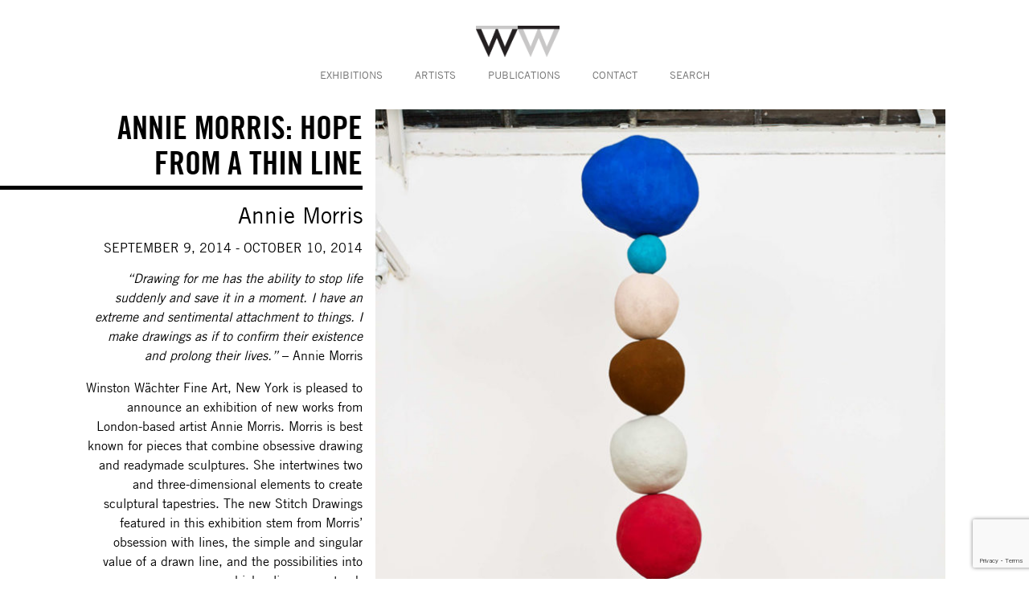

--- FILE ---
content_type: text/html; charset=UTF-8
request_url: https://newyork.winstonwachter.com/exhibitions/annie-morris-hope-from-a-thin-line-3/
body_size: 13451
content:
<!doctype html>

<!--[if lt IE 7]><html lang="en-US" class="no-js lt-ie9 lt-ie8 lt-ie7"><![endif]-->
<!--[if (IE 7)&!(IEMobile)]><html lang="en-US" class="no-js lt-ie9 lt-ie8"><![endif]-->
<!--[if (IE 8)&!(IEMobile)]><html lang="en-US" class="no-js lt-ie9"><![endif]-->
<!--[if gt IE 8]><!--> <html lang="en-US" class="no-js"><!--<![endif]-->

<head>

	<meta charset="utf-8">
	<meta http-equiv="X-UA-Compatible" content="IE=edge">

	<title>Annie Morris: Hope From a Thin Line - Winston Wächter Fine Art</title>

	<meta name="HandheldFriendly" content="True">
	<meta name="MobileOptimized" content="320">
	<meta name="viewport" content="width=device-width, initial-scale=1"/>
	<meta name="google-site-verification" content="BFBCXStoRN8_6XDO-US1w4AZpWctcIzBbp3MVrG49Uc" />

	
	<style>
	@font-face {font-family: 'TradeGothicLT';src: url('https://newyork.winstonwachter.com/wp-content/themes/lago/library/type/27C68E_0_0.eot');src: url('https://newyork.winstonwachter.com/wp-content/themes/lago/library/type/27C68E_0_0.eot?#iefix') format('embedded-opentype'),url('https://newyork.winstonwachter.com/wp-content/themes/lago/library/type/27C68E_0_0.woff') format('woff'),url('https://newyork.winstonwachter.com/wp-content/themes/lago/library/type/27C68E_0_0.ttf') format('truetype');}
	@font-face {font-family: 'TradeGothicLT-CondEighteen';src: url('https://newyork.winstonwachter.com/wp-content/themes/lago/library/type/27C68E_1_0.eot');src: url('https://newyork.winstonwachter.com/wp-content/themes/lago/library/type/27C68E_1_0.eot?#iefix') format('embedded-opentype'),url('https://newyork.winstonwachter.com/wp-content/themes/lago/library/type/27C68E_1_0.woff') format('woff'),url('https://newyork.winstonwachter.com/wp-content/themes/lago/library/type/27C68E_1_0.ttf') format('truetype');}
	@font-face {font-family: 'TradeGothicLTCom-Bd2';src: url('https://newyork.winstonwachter.com/wp-content/themes/lago/library/type/27C68E_2_0.eot');src: url('https://newyork.winstonwachter.com/wp-content/themes/lago/library/type/27C68E_2_0.eot?#iefix') format('embedded-opentype'),url('https://newyork.winstonwachter.com/wp-content/themes/lago/library/type/27C68E_2_0.woff') format('woff'),url('https://newyork.winstonwachter.com/wp-content/themes/lago/library/type/27C68E_2_0.ttf') format('truetype');}
	@font-face {font-family: 'TradeGothicLTCom-Cn18Obl';src: url('https://newyork.winstonwachter.com/wp-content/themes/lago/library/type/27C68E_3_0.eot');src: url('https://newyork.winstonwachter.com/wp-content/themes/lago/library/type/27C68E_3_0.eot?#iefix') format('embedded-opentype'),url('https://newyork.winstonwachter.com/wp-content/themes/lago/library/type/27C68E_3_0.woff') format('woff'),url('https://newyork.winstonwachter.com/wp-content/themes/lago/library/type/27C68E_3_0.ttf') format('truetype');}
	@font-face {font-family: 'TradeGothicLTCom-BdCn20';src: url('https://newyork.winstonwachter.com/wp-content/themes/lago/library/type/27C68E_4_0.eot');src: url('https://newyork.winstonwachter.com/wp-content/themes/lago/library/type/27C68E_4_0.eot?#iefix') format('embedded-opentype'),url('https://newyork.winstonwachter.com/wp-content/themes/lago/library/type/27C68E_4_0.woff') format('woff'),url('https://newyork.winstonwachter.com/wp-content/themes/lago/library/type/27C68E_4_0.ttf') format('truetype');}
	</style>

	<link rel="apple-touch-icon" href="https://newyork.winstonwachter.com/wp-content/themes/lago/library/images/apple-touch-icon.png">
	<link rel="icon" href="https://newyork.winstonwachter.com/wp-content/themes/lago/favicon.png">
	<!--[if IE]>
		<link rel="shortcut icon" href="https://newyork.winstonwachter.com/wp-content/themes/lago/favicon.ico">
	<![endif]-->
	<meta name="msapplication-TileColor" content="#f01d4f">
	<meta name="msapplication-TileImage" content="https://newyork.winstonwachter.com/wp-content/themes/lago/library/images/win8-tile-icon.png">
  	<meta name="theme-color" content="#121212">

	<link rel="pingback" href="https://newyork.winstonwachter.com/xmlrpc.php">
	<meta name='robots' content='index, follow, max-image-preview:large, max-snippet:-1, max-video-preview:-1' />
	<style>img:is([sizes="auto" i], [sizes^="auto," i]) { contain-intrinsic-size: 3000px 1500px }</style>
	
	<!-- This site is optimized with the Yoast SEO plugin v26.1.1 - https://yoast.com/wordpress/plugins/seo/ -->
	<meta name="description" content="The new Stitch Drawings stem from Morris’ obsession with the simple and singular value of a drawn line, and the possibilities into which a line can extend." />
	<link rel="canonical" href="https://newyork.winstonwachter.com/exhibitions/annie-morris-hope-from-a-thin-line-3/" />
	<meta property="og:locale" content="en_US" />
	<meta property="og:type" content="article" />
	<meta property="og:title" content="Annie Morris: Hope From a Thin Line - Winston Wächter Fine Art" />
	<meta property="og:description" content="The new Stitch Drawings stem from Morris’ obsession with the simple and singular value of a drawn line, and the possibilities into which a line can extend." />
	<meta property="og:url" content="https://newyork.winstonwachter.com/exhibitions/annie-morris-hope-from-a-thin-line-3/" />
	<meta property="og:site_name" content="Winston Wächter Fine Art" />
	<meta property="article:modified_time" content="2019-06-26T18:55:08+00:00" />
	<meta property="og:image" content="https://newyork.winstonwachter.com/wp-content/uploads/2014/08/AM10-9-1430539-scaled.jpg" />
	<meta property="og:image:width" content="1828" />
	<meta property="og:image:height" content="2560" />
	<meta property="og:image:type" content="image/jpeg" />
	<meta name="twitter:card" content="summary_large_image" />
	<meta name="twitter:label1" content="Est. reading time" />
	<meta name="twitter:data1" content="2 minutes" />
	<script type="application/ld+json" class="yoast-schema-graph">{"@context":"https://schema.org","@graph":[{"@type":"WebPage","@id":"https://newyork.winstonwachter.com/exhibitions/annie-morris-hope-from-a-thin-line-3/","url":"https://newyork.winstonwachter.com/exhibitions/annie-morris-hope-from-a-thin-line-3/","name":"Annie Morris: Hope From a Thin Line - Winston Wächter Fine Art","isPartOf":{"@id":"https://newyork.winstonwachter.com/#website"},"primaryImageOfPage":{"@id":"https://newyork.winstonwachter.com/exhibitions/annie-morris-hope-from-a-thin-line-3/#primaryimage"},"image":{"@id":"https://newyork.winstonwachter.com/exhibitions/annie-morris-hope-from-a-thin-line-3/#primaryimage"},"thumbnailUrl":"https://newyork.winstonwachter.com/wp-content/uploads/2014/08/AM10-9-1430539-scaled.jpg","datePublished":"2014-08-15T17:27:24+00:00","dateModified":"2019-06-26T18:55:08+00:00","description":"The new Stitch Drawings stem from Morris’ obsession with the simple and singular value of a drawn line, and the possibilities into which a line can extend.","breadcrumb":{"@id":"https://newyork.winstonwachter.com/exhibitions/annie-morris-hope-from-a-thin-line-3/#breadcrumb"},"inLanguage":"en-US","potentialAction":[{"@type":"ReadAction","target":["https://newyork.winstonwachter.com/exhibitions/annie-morris-hope-from-a-thin-line-3/"]}]},{"@type":"ImageObject","inLanguage":"en-US","@id":"https://newyork.winstonwachter.com/exhibitions/annie-morris-hope-from-a-thin-line-3/#primaryimage","url":"https://newyork.winstonwachter.com/wp-content/uploads/2014/08/AM10-9-1430539-scaled.jpg","contentUrl":"https://newyork.winstonwachter.com/wp-content/uploads/2014/08/AM10-9-1430539-scaled.jpg","width":1828,"height":2560},{"@type":"BreadcrumbList","@id":"https://newyork.winstonwachter.com/exhibitions/annie-morris-hope-from-a-thin-line-3/#breadcrumb","itemListElement":[{"@type":"ListItem","position":1,"name":"Home","item":"https://newyork.winstonwachter.com/"},{"@type":"ListItem","position":2,"name":"Exhibitions","item":"https://newyork.winstonwachter.com/exhibitions/"},{"@type":"ListItem","position":3,"name":"Annie Morris: Hope From a Thin Line"}]},{"@type":"WebSite","@id":"https://newyork.winstonwachter.com/#website","url":"https://newyork.winstonwachter.com/","name":"Winston Wächter Fine Art","description":"Renowned contemporary art gallery presenting a global mix of artists","publisher":{"@id":"https://newyork.winstonwachter.com/#organization"},"potentialAction":[{"@type":"SearchAction","target":{"@type":"EntryPoint","urlTemplate":"https://newyork.winstonwachter.com/?s={search_term_string}"},"query-input":{"@type":"PropertyValueSpecification","valueRequired":true,"valueName":"search_term_string"}}],"inLanguage":"en-US"},{"@type":"Organization","@id":"https://newyork.winstonwachter.com/#organization","name":"Winston Wachter Fine Art | New York","alternateName":"Winston Wächter Fine Art","url":"https://newyork.winstonwachter.com/","logo":{"@type":"ImageObject","inLanguage":"en-US","@id":"https://newyork.winstonwachter.com/#/schema/logo/image/","url":"","contentUrl":"","caption":"Winston Wachter Fine Art | New York"},"image":{"@id":"https://newyork.winstonwachter.com/#/schema/logo/image/"}}]}</script>
	<!-- / Yoast SEO plugin. -->


<link rel="alternate" type="application/rss+xml" title="Winston Wächter Fine Art &raquo; Feed" href="https://newyork.winstonwachter.com/feed/" />
<link rel="alternate" type="application/rss+xml" title="Winston Wächter Fine Art &raquo; Comments Feed" href="https://newyork.winstonwachter.com/comments/feed/" />
		<!-- This site uses the Google Analytics by ExactMetrics plugin v8.9.0 - Using Analytics tracking - https://www.exactmetrics.com/ -->
							<script src="//www.googletagmanager.com/gtag/js?id=G-SLF23KFTL5"  data-cfasync="false" data-wpfc-render="false" type="text/javascript" async></script>
			<script data-cfasync="false" data-wpfc-render="false" type="text/javascript">
				var em_version = '8.9.0';
				var em_track_user = true;
				var em_no_track_reason = '';
								var ExactMetricsDefaultLocations = {"page_location":"https:\/\/newyork.winstonwachter.com\/exhibitions\/annie-morris-hope-from-a-thin-line-3\/"};
								ExactMetricsDefaultLocations.page_location = window.location.href;
								if ( typeof ExactMetricsPrivacyGuardFilter === 'function' ) {
					var ExactMetricsLocations = (typeof ExactMetricsExcludeQuery === 'object') ? ExactMetricsPrivacyGuardFilter( ExactMetricsExcludeQuery ) : ExactMetricsPrivacyGuardFilter( ExactMetricsDefaultLocations );
				} else {
					var ExactMetricsLocations = (typeof ExactMetricsExcludeQuery === 'object') ? ExactMetricsExcludeQuery : ExactMetricsDefaultLocations;
				}

								var disableStrs = [
										'ga-disable-G-SLF23KFTL5',
									];

				/* Function to detect opted out users */
				function __gtagTrackerIsOptedOut() {
					for (var index = 0; index < disableStrs.length; index++) {
						if (document.cookie.indexOf(disableStrs[index] + '=true') > -1) {
							return true;
						}
					}

					return false;
				}

				/* Disable tracking if the opt-out cookie exists. */
				if (__gtagTrackerIsOptedOut()) {
					for (var index = 0; index < disableStrs.length; index++) {
						window[disableStrs[index]] = true;
					}
				}

				/* Opt-out function */
				function __gtagTrackerOptout() {
					for (var index = 0; index < disableStrs.length; index++) {
						document.cookie = disableStrs[index] + '=true; expires=Thu, 31 Dec 2099 23:59:59 UTC; path=/';
						window[disableStrs[index]] = true;
					}
				}

				if ('undefined' === typeof gaOptout) {
					function gaOptout() {
						__gtagTrackerOptout();
					}
				}
								window.dataLayer = window.dataLayer || [];

				window.ExactMetricsDualTracker = {
					helpers: {},
					trackers: {},
				};
				if (em_track_user) {
					function __gtagDataLayer() {
						dataLayer.push(arguments);
					}

					function __gtagTracker(type, name, parameters) {
						if (!parameters) {
							parameters = {};
						}

						if (parameters.send_to) {
							__gtagDataLayer.apply(null, arguments);
							return;
						}

						if (type === 'event') {
														parameters.send_to = exactmetrics_frontend.v4_id;
							var hookName = name;
							if (typeof parameters['event_category'] !== 'undefined') {
								hookName = parameters['event_category'] + ':' + name;
							}

							if (typeof ExactMetricsDualTracker.trackers[hookName] !== 'undefined') {
								ExactMetricsDualTracker.trackers[hookName](parameters);
							} else {
								__gtagDataLayer('event', name, parameters);
							}
							
						} else {
							__gtagDataLayer.apply(null, arguments);
						}
					}

					__gtagTracker('js', new Date());
					__gtagTracker('set', {
						'developer_id.dNDMyYj': true,
											});
					if ( ExactMetricsLocations.page_location ) {
						__gtagTracker('set', ExactMetricsLocations);
					}
										__gtagTracker('config', 'G-SLF23KFTL5', {"forceSSL":"true"} );
										window.gtag = __gtagTracker;										(function () {
						/* https://developers.google.com/analytics/devguides/collection/analyticsjs/ */
						/* ga and __gaTracker compatibility shim. */
						var noopfn = function () {
							return null;
						};
						var newtracker = function () {
							return new Tracker();
						};
						var Tracker = function () {
							return null;
						};
						var p = Tracker.prototype;
						p.get = noopfn;
						p.set = noopfn;
						p.send = function () {
							var args = Array.prototype.slice.call(arguments);
							args.unshift('send');
							__gaTracker.apply(null, args);
						};
						var __gaTracker = function () {
							var len = arguments.length;
							if (len === 0) {
								return;
							}
							var f = arguments[len - 1];
							if (typeof f !== 'object' || f === null || typeof f.hitCallback !== 'function') {
								if ('send' === arguments[0]) {
									var hitConverted, hitObject = false, action;
									if ('event' === arguments[1]) {
										if ('undefined' !== typeof arguments[3]) {
											hitObject = {
												'eventAction': arguments[3],
												'eventCategory': arguments[2],
												'eventLabel': arguments[4],
												'value': arguments[5] ? arguments[5] : 1,
											}
										}
									}
									if ('pageview' === arguments[1]) {
										if ('undefined' !== typeof arguments[2]) {
											hitObject = {
												'eventAction': 'page_view',
												'page_path': arguments[2],
											}
										}
									}
									if (typeof arguments[2] === 'object') {
										hitObject = arguments[2];
									}
									if (typeof arguments[5] === 'object') {
										Object.assign(hitObject, arguments[5]);
									}
									if ('undefined' !== typeof arguments[1].hitType) {
										hitObject = arguments[1];
										if ('pageview' === hitObject.hitType) {
											hitObject.eventAction = 'page_view';
										}
									}
									if (hitObject) {
										action = 'timing' === arguments[1].hitType ? 'timing_complete' : hitObject.eventAction;
										hitConverted = mapArgs(hitObject);
										__gtagTracker('event', action, hitConverted);
									}
								}
								return;
							}

							function mapArgs(args) {
								var arg, hit = {};
								var gaMap = {
									'eventCategory': 'event_category',
									'eventAction': 'event_action',
									'eventLabel': 'event_label',
									'eventValue': 'event_value',
									'nonInteraction': 'non_interaction',
									'timingCategory': 'event_category',
									'timingVar': 'name',
									'timingValue': 'value',
									'timingLabel': 'event_label',
									'page': 'page_path',
									'location': 'page_location',
									'title': 'page_title',
									'referrer' : 'page_referrer',
								};
								for (arg in args) {
																		if (!(!args.hasOwnProperty(arg) || !gaMap.hasOwnProperty(arg))) {
										hit[gaMap[arg]] = args[arg];
									} else {
										hit[arg] = args[arg];
									}
								}
								return hit;
							}

							try {
								f.hitCallback();
							} catch (ex) {
							}
						};
						__gaTracker.create = newtracker;
						__gaTracker.getByName = newtracker;
						__gaTracker.getAll = function () {
							return [];
						};
						__gaTracker.remove = noopfn;
						__gaTracker.loaded = true;
						window['__gaTracker'] = __gaTracker;
					})();
									} else {
										console.log("");
					(function () {
						function __gtagTracker() {
							return null;
						}

						window['__gtagTracker'] = __gtagTracker;
						window['gtag'] = __gtagTracker;
					})();
									}
			</script>
			
							<!-- / Google Analytics by ExactMetrics -->
		<script type="text/javascript">
/* <![CDATA[ */
window._wpemojiSettings = {"baseUrl":"https:\/\/s.w.org\/images\/core\/emoji\/16.0.1\/72x72\/","ext":".png","svgUrl":"https:\/\/s.w.org\/images\/core\/emoji\/16.0.1\/svg\/","svgExt":".svg","source":{"concatemoji":"https:\/\/newyork.winstonwachter.com\/wp-includes\/js\/wp-emoji-release.min.js"}};
/*! This file is auto-generated */
!function(s,n){var o,i,e;function c(e){try{var t={supportTests:e,timestamp:(new Date).valueOf()};sessionStorage.setItem(o,JSON.stringify(t))}catch(e){}}function p(e,t,n){e.clearRect(0,0,e.canvas.width,e.canvas.height),e.fillText(t,0,0);var t=new Uint32Array(e.getImageData(0,0,e.canvas.width,e.canvas.height).data),a=(e.clearRect(0,0,e.canvas.width,e.canvas.height),e.fillText(n,0,0),new Uint32Array(e.getImageData(0,0,e.canvas.width,e.canvas.height).data));return t.every(function(e,t){return e===a[t]})}function u(e,t){e.clearRect(0,0,e.canvas.width,e.canvas.height),e.fillText(t,0,0);for(var n=e.getImageData(16,16,1,1),a=0;a<n.data.length;a++)if(0!==n.data[a])return!1;return!0}function f(e,t,n,a){switch(t){case"flag":return n(e,"\ud83c\udff3\ufe0f\u200d\u26a7\ufe0f","\ud83c\udff3\ufe0f\u200b\u26a7\ufe0f")?!1:!n(e,"\ud83c\udde8\ud83c\uddf6","\ud83c\udde8\u200b\ud83c\uddf6")&&!n(e,"\ud83c\udff4\udb40\udc67\udb40\udc62\udb40\udc65\udb40\udc6e\udb40\udc67\udb40\udc7f","\ud83c\udff4\u200b\udb40\udc67\u200b\udb40\udc62\u200b\udb40\udc65\u200b\udb40\udc6e\u200b\udb40\udc67\u200b\udb40\udc7f");case"emoji":return!a(e,"\ud83e\udedf")}return!1}function g(e,t,n,a){var r="undefined"!=typeof WorkerGlobalScope&&self instanceof WorkerGlobalScope?new OffscreenCanvas(300,150):s.createElement("canvas"),o=r.getContext("2d",{willReadFrequently:!0}),i=(o.textBaseline="top",o.font="600 32px Arial",{});return e.forEach(function(e){i[e]=t(o,e,n,a)}),i}function t(e){var t=s.createElement("script");t.src=e,t.defer=!0,s.head.appendChild(t)}"undefined"!=typeof Promise&&(o="wpEmojiSettingsSupports",i=["flag","emoji"],n.supports={everything:!0,everythingExceptFlag:!0},e=new Promise(function(e){s.addEventListener("DOMContentLoaded",e,{once:!0})}),new Promise(function(t){var n=function(){try{var e=JSON.parse(sessionStorage.getItem(o));if("object"==typeof e&&"number"==typeof e.timestamp&&(new Date).valueOf()<e.timestamp+604800&&"object"==typeof e.supportTests)return e.supportTests}catch(e){}return null}();if(!n){if("undefined"!=typeof Worker&&"undefined"!=typeof OffscreenCanvas&&"undefined"!=typeof URL&&URL.createObjectURL&&"undefined"!=typeof Blob)try{var e="postMessage("+g.toString()+"("+[JSON.stringify(i),f.toString(),p.toString(),u.toString()].join(",")+"));",a=new Blob([e],{type:"text/javascript"}),r=new Worker(URL.createObjectURL(a),{name:"wpTestEmojiSupports"});return void(r.onmessage=function(e){c(n=e.data),r.terminate(),t(n)})}catch(e){}c(n=g(i,f,p,u))}t(n)}).then(function(e){for(var t in e)n.supports[t]=e[t],n.supports.everything=n.supports.everything&&n.supports[t],"flag"!==t&&(n.supports.everythingExceptFlag=n.supports.everythingExceptFlag&&n.supports[t]);n.supports.everythingExceptFlag=n.supports.everythingExceptFlag&&!n.supports.flag,n.DOMReady=!1,n.readyCallback=function(){n.DOMReady=!0}}).then(function(){return e}).then(function(){var e;n.supports.everything||(n.readyCallback(),(e=n.source||{}).concatemoji?t(e.concatemoji):e.wpemoji&&e.twemoji&&(t(e.twemoji),t(e.wpemoji)))}))}((window,document),window._wpemojiSettings);
/* ]]> */
</script>
<style id='wp-emoji-styles-inline-css' type='text/css'>

	img.wp-smiley, img.emoji {
		display: inline !important;
		border: none !important;
		box-shadow: none !important;
		height: 1em !important;
		width: 1em !important;
		margin: 0 0.07em !important;
		vertical-align: -0.1em !important;
		background: none !important;
		padding: 0 !important;
	}
</style>
<link rel='stylesheet' id='wp-block-library-css' href='https://newyork.winstonwachter.com/wp-includes/css/dist/block-library/style.min.css' type='text/css' media='all' />
<style id='classic-theme-styles-inline-css' type='text/css'>
/*! This file is auto-generated */
.wp-block-button__link{color:#fff;background-color:#32373c;border-radius:9999px;box-shadow:none;text-decoration:none;padding:calc(.667em + 2px) calc(1.333em + 2px);font-size:1.125em}.wp-block-file__button{background:#32373c;color:#fff;text-decoration:none}
</style>
<style id='global-styles-inline-css' type='text/css'>
:root{--wp--preset--aspect-ratio--square: 1;--wp--preset--aspect-ratio--4-3: 4/3;--wp--preset--aspect-ratio--3-4: 3/4;--wp--preset--aspect-ratio--3-2: 3/2;--wp--preset--aspect-ratio--2-3: 2/3;--wp--preset--aspect-ratio--16-9: 16/9;--wp--preset--aspect-ratio--9-16: 9/16;--wp--preset--color--black: #000000;--wp--preset--color--cyan-bluish-gray: #abb8c3;--wp--preset--color--white: #ffffff;--wp--preset--color--pale-pink: #f78da7;--wp--preset--color--vivid-red: #cf2e2e;--wp--preset--color--luminous-vivid-orange: #ff6900;--wp--preset--color--luminous-vivid-amber: #fcb900;--wp--preset--color--light-green-cyan: #7bdcb5;--wp--preset--color--vivid-green-cyan: #00d084;--wp--preset--color--pale-cyan-blue: #8ed1fc;--wp--preset--color--vivid-cyan-blue: #0693e3;--wp--preset--color--vivid-purple: #9b51e0;--wp--preset--gradient--vivid-cyan-blue-to-vivid-purple: linear-gradient(135deg,rgba(6,147,227,1) 0%,rgb(155,81,224) 100%);--wp--preset--gradient--light-green-cyan-to-vivid-green-cyan: linear-gradient(135deg,rgb(122,220,180) 0%,rgb(0,208,130) 100%);--wp--preset--gradient--luminous-vivid-amber-to-luminous-vivid-orange: linear-gradient(135deg,rgba(252,185,0,1) 0%,rgba(255,105,0,1) 100%);--wp--preset--gradient--luminous-vivid-orange-to-vivid-red: linear-gradient(135deg,rgba(255,105,0,1) 0%,rgb(207,46,46) 100%);--wp--preset--gradient--very-light-gray-to-cyan-bluish-gray: linear-gradient(135deg,rgb(238,238,238) 0%,rgb(169,184,195) 100%);--wp--preset--gradient--cool-to-warm-spectrum: linear-gradient(135deg,rgb(74,234,220) 0%,rgb(151,120,209) 20%,rgb(207,42,186) 40%,rgb(238,44,130) 60%,rgb(251,105,98) 80%,rgb(254,248,76) 100%);--wp--preset--gradient--blush-light-purple: linear-gradient(135deg,rgb(255,206,236) 0%,rgb(152,150,240) 100%);--wp--preset--gradient--blush-bordeaux: linear-gradient(135deg,rgb(254,205,165) 0%,rgb(254,45,45) 50%,rgb(107,0,62) 100%);--wp--preset--gradient--luminous-dusk: linear-gradient(135deg,rgb(255,203,112) 0%,rgb(199,81,192) 50%,rgb(65,88,208) 100%);--wp--preset--gradient--pale-ocean: linear-gradient(135deg,rgb(255,245,203) 0%,rgb(182,227,212) 50%,rgb(51,167,181) 100%);--wp--preset--gradient--electric-grass: linear-gradient(135deg,rgb(202,248,128) 0%,rgb(113,206,126) 100%);--wp--preset--gradient--midnight: linear-gradient(135deg,rgb(2,3,129) 0%,rgb(40,116,252) 100%);--wp--preset--font-size--small: 13px;--wp--preset--font-size--medium: 20px;--wp--preset--font-size--large: 36px;--wp--preset--font-size--x-large: 42px;--wp--preset--spacing--20: 0.44rem;--wp--preset--spacing--30: 0.67rem;--wp--preset--spacing--40: 1rem;--wp--preset--spacing--50: 1.5rem;--wp--preset--spacing--60: 2.25rem;--wp--preset--spacing--70: 3.38rem;--wp--preset--spacing--80: 5.06rem;--wp--preset--shadow--natural: 6px 6px 9px rgba(0, 0, 0, 0.2);--wp--preset--shadow--deep: 12px 12px 50px rgba(0, 0, 0, 0.4);--wp--preset--shadow--sharp: 6px 6px 0px rgba(0, 0, 0, 0.2);--wp--preset--shadow--outlined: 6px 6px 0px -3px rgba(255, 255, 255, 1), 6px 6px rgba(0, 0, 0, 1);--wp--preset--shadow--crisp: 6px 6px 0px rgba(0, 0, 0, 1);}:where(.is-layout-flex){gap: 0.5em;}:where(.is-layout-grid){gap: 0.5em;}body .is-layout-flex{display: flex;}.is-layout-flex{flex-wrap: wrap;align-items: center;}.is-layout-flex > :is(*, div){margin: 0;}body .is-layout-grid{display: grid;}.is-layout-grid > :is(*, div){margin: 0;}:where(.wp-block-columns.is-layout-flex){gap: 2em;}:where(.wp-block-columns.is-layout-grid){gap: 2em;}:where(.wp-block-post-template.is-layout-flex){gap: 1.25em;}:where(.wp-block-post-template.is-layout-grid){gap: 1.25em;}.has-black-color{color: var(--wp--preset--color--black) !important;}.has-cyan-bluish-gray-color{color: var(--wp--preset--color--cyan-bluish-gray) !important;}.has-white-color{color: var(--wp--preset--color--white) !important;}.has-pale-pink-color{color: var(--wp--preset--color--pale-pink) !important;}.has-vivid-red-color{color: var(--wp--preset--color--vivid-red) !important;}.has-luminous-vivid-orange-color{color: var(--wp--preset--color--luminous-vivid-orange) !important;}.has-luminous-vivid-amber-color{color: var(--wp--preset--color--luminous-vivid-amber) !important;}.has-light-green-cyan-color{color: var(--wp--preset--color--light-green-cyan) !important;}.has-vivid-green-cyan-color{color: var(--wp--preset--color--vivid-green-cyan) !important;}.has-pale-cyan-blue-color{color: var(--wp--preset--color--pale-cyan-blue) !important;}.has-vivid-cyan-blue-color{color: var(--wp--preset--color--vivid-cyan-blue) !important;}.has-vivid-purple-color{color: var(--wp--preset--color--vivid-purple) !important;}.has-black-background-color{background-color: var(--wp--preset--color--black) !important;}.has-cyan-bluish-gray-background-color{background-color: var(--wp--preset--color--cyan-bluish-gray) !important;}.has-white-background-color{background-color: var(--wp--preset--color--white) !important;}.has-pale-pink-background-color{background-color: var(--wp--preset--color--pale-pink) !important;}.has-vivid-red-background-color{background-color: var(--wp--preset--color--vivid-red) !important;}.has-luminous-vivid-orange-background-color{background-color: var(--wp--preset--color--luminous-vivid-orange) !important;}.has-luminous-vivid-amber-background-color{background-color: var(--wp--preset--color--luminous-vivid-amber) !important;}.has-light-green-cyan-background-color{background-color: var(--wp--preset--color--light-green-cyan) !important;}.has-vivid-green-cyan-background-color{background-color: var(--wp--preset--color--vivid-green-cyan) !important;}.has-pale-cyan-blue-background-color{background-color: var(--wp--preset--color--pale-cyan-blue) !important;}.has-vivid-cyan-blue-background-color{background-color: var(--wp--preset--color--vivid-cyan-blue) !important;}.has-vivid-purple-background-color{background-color: var(--wp--preset--color--vivid-purple) !important;}.has-black-border-color{border-color: var(--wp--preset--color--black) !important;}.has-cyan-bluish-gray-border-color{border-color: var(--wp--preset--color--cyan-bluish-gray) !important;}.has-white-border-color{border-color: var(--wp--preset--color--white) !important;}.has-pale-pink-border-color{border-color: var(--wp--preset--color--pale-pink) !important;}.has-vivid-red-border-color{border-color: var(--wp--preset--color--vivid-red) !important;}.has-luminous-vivid-orange-border-color{border-color: var(--wp--preset--color--luminous-vivid-orange) !important;}.has-luminous-vivid-amber-border-color{border-color: var(--wp--preset--color--luminous-vivid-amber) !important;}.has-light-green-cyan-border-color{border-color: var(--wp--preset--color--light-green-cyan) !important;}.has-vivid-green-cyan-border-color{border-color: var(--wp--preset--color--vivid-green-cyan) !important;}.has-pale-cyan-blue-border-color{border-color: var(--wp--preset--color--pale-cyan-blue) !important;}.has-vivid-cyan-blue-border-color{border-color: var(--wp--preset--color--vivid-cyan-blue) !important;}.has-vivid-purple-border-color{border-color: var(--wp--preset--color--vivid-purple) !important;}.has-vivid-cyan-blue-to-vivid-purple-gradient-background{background: var(--wp--preset--gradient--vivid-cyan-blue-to-vivid-purple) !important;}.has-light-green-cyan-to-vivid-green-cyan-gradient-background{background: var(--wp--preset--gradient--light-green-cyan-to-vivid-green-cyan) !important;}.has-luminous-vivid-amber-to-luminous-vivid-orange-gradient-background{background: var(--wp--preset--gradient--luminous-vivid-amber-to-luminous-vivid-orange) !important;}.has-luminous-vivid-orange-to-vivid-red-gradient-background{background: var(--wp--preset--gradient--luminous-vivid-orange-to-vivid-red) !important;}.has-very-light-gray-to-cyan-bluish-gray-gradient-background{background: var(--wp--preset--gradient--very-light-gray-to-cyan-bluish-gray) !important;}.has-cool-to-warm-spectrum-gradient-background{background: var(--wp--preset--gradient--cool-to-warm-spectrum) !important;}.has-blush-light-purple-gradient-background{background: var(--wp--preset--gradient--blush-light-purple) !important;}.has-blush-bordeaux-gradient-background{background: var(--wp--preset--gradient--blush-bordeaux) !important;}.has-luminous-dusk-gradient-background{background: var(--wp--preset--gradient--luminous-dusk) !important;}.has-pale-ocean-gradient-background{background: var(--wp--preset--gradient--pale-ocean) !important;}.has-electric-grass-gradient-background{background: var(--wp--preset--gradient--electric-grass) !important;}.has-midnight-gradient-background{background: var(--wp--preset--gradient--midnight) !important;}.has-small-font-size{font-size: var(--wp--preset--font-size--small) !important;}.has-medium-font-size{font-size: var(--wp--preset--font-size--medium) !important;}.has-large-font-size{font-size: var(--wp--preset--font-size--large) !important;}.has-x-large-font-size{font-size: var(--wp--preset--font-size--x-large) !important;}
:where(.wp-block-post-template.is-layout-flex){gap: 1.25em;}:where(.wp-block-post-template.is-layout-grid){gap: 1.25em;}
:where(.wp-block-columns.is-layout-flex){gap: 2em;}:where(.wp-block-columns.is-layout-grid){gap: 2em;}
:root :where(.wp-block-pullquote){font-size: 1.5em;line-height: 1.6;}
</style>
<link rel='stylesheet' id='contact-form-7-css' href='https://newyork.winstonwachter.com/wp-content/plugins/contact-form-7/includes/css/styles.css' type='text/css' media='all' />
<link rel='stylesheet' id='ww-img-diet-css' href='https://newyork.winstonwachter.com/wp-content/plugins/ww-img-diet/public/css/ww-img-diet-public.css' type='text/css' media='all' />
<link rel='stylesheet' id='bones-stylesheet-css' href='https://newyork.winstonwachter.com/wp-content/themes/lago/library/css/style-1020241119.css' type='text/css' media='all' />
<!--[if lt IE 9]>
<link rel='stylesheet' id='bones-ie-only-css' href='https://newyork.winstonwachter.com/wp-content/themes/lago/library/css/ie.css' type='text/css' media='all' />
<![endif]-->
<script type="text/javascript" src="https://newyork.winstonwachter.com/wp-content/plugins/google-analytics-dashboard-for-wp/assets/js/frontend-gtag.min.js" id="exactmetrics-frontend-script-js" async="async" data-wp-strategy="async"></script>
<script data-cfasync="false" data-wpfc-render="false" type="text/javascript" id='exactmetrics-frontend-script-js-extra'>/* <![CDATA[ */
var exactmetrics_frontend = {"js_events_tracking":"true","download_extensions":"zip,mp3,mpeg,pdf,docx,pptx,xlsx,rar","inbound_paths":"[{\"path\":\"\\\/go\\\/\",\"label\":\"affiliate\"},{\"path\":\"\\\/recommend\\\/\",\"label\":\"affiliate\"}]","home_url":"https:\/\/newyork.winstonwachter.com","hash_tracking":"false","v4_id":"G-SLF23KFTL5"};/* ]]> */
</script>
<script type="text/javascript" src="https://newyork.winstonwachter.com/wp-includes/js/jquery/jquery.min.js" id="jquery-core-js"></script>
<script type="text/javascript" src="https://newyork.winstonwachter.com/wp-includes/js/jquery/jquery-migrate.min.js" id="jquery-migrate-js"></script>
<script type="text/javascript" src="https://newyork.winstonwachter.com/wp-content/plugins/ww-img-diet/public/js/ww-img-diet-public.js" id="ww-img-diet-js"></script>
<script type="text/javascript" src="https://newyork.winstonwachter.com/wp-content/themes/lago/library/js/libs/modernizr.custom.min.js" id="bones-modernizr-js"></script>
<link rel="https://api.w.org/" href="https://newyork.winstonwachter.com/wp-json/" /><link rel="alternate" title="JSON" type="application/json" href="https://newyork.winstonwachter.com/wp-json/wp/v2/exhibitions/1039" /><link rel='shortlink' href='https://newyork.winstonwachter.com/?p=1039' />
<link rel="alternate" title="oEmbed (JSON)" type="application/json+oembed" href="https://newyork.winstonwachter.com/wp-json/oembed/1.0/embed?url=https%3A%2F%2Fnewyork.winstonwachter.com%2Fexhibitions%2Fannie-morris-hope-from-a-thin-line-3%2F" />
<link rel="alternate" title="oEmbed (XML)" type="text/xml+oembed" href="https://newyork.winstonwachter.com/wp-json/oembed/1.0/embed?url=https%3A%2F%2Fnewyork.winstonwachter.com%2Fexhibitions%2Fannie-morris-hope-from-a-thin-line-3%2F&#038;format=xml" />

</head>

<body class="wp-singular ww_exhibition-template-default single single-ww_exhibition postid-1039 wp-theme-lago" itemscope itemtype="http://schema.org/WebPage">
	<a href="#main" class="skip-link">Skip to main content</a>
	<div id="container">

		<header class="site-header" itemscope itemtype="http://schema.org/WPHeader">
			<div id="inner-header" class="wrap cf">
				<nav class="main-nav" itemscope itemtype="http://schema.org/SiteNavigationElement" aria-label="site">
					<ul id='main-menu' class='main-menu'><li class="home"><a href='https://newyork.winstonwachter.com/'><img src="https://newyork.winstonwachter.com/wp-content/themes/lago/library/images/logo.png" alt="Winston Wachter Fine Art home"></a></li><li><a href='/exhibitions'>Exhibitions</a></li><li><a href='/artists'>Artists</a></li><li><a href='https://newyork.winstonwachter.com/publications/'>Publications</a></li><li><a href='/gallery'>Contact</a></li><li><a href='https://newyork.winstonwachter.com/search-collection/'>Search</a></li></ul>				</nav>
			</div>
		</header>

		<main id="main" class="content single-exh">
			
			
			<section>
				<div class="wrap cf">
					
					<div class="single-exh-main region t-4 d-4 w-4">
						<header class="single-exh-header">
							<h1 class="post-title underlined right">Annie Morris: Hope From a Thin Line</h1>
							<p class="artist-names h2"><span class="vh">Artists: </span>Annie Morris</p>
						</header>
						<p class="vh">Exhibition Information:</p>
						<dl class="single-exh-dl exhibit-dl">

							<dt class="vh">Dates</dt>
							<dd class="dates">September 9, 2014 - October 10, 2014</dd>

							
							
    					</dl>
						<div class="single-exh-entry-content entry-content">
							<p><i>&#8220;Drawing for me has the ability to stop life suddenly and save it in a moment. I have an extreme and sentimental attachment to things. I make drawings as if to confirm their existence and prolong their lives.&#8221;</i> – Annie Morris</p>
<p>Winston Wächter Fine Art, New York is pleased to announce an exhibition of new works from London-based artist Annie Morris. Morris is best known for pieces that combine obsessive drawing and readymade sculptures. She intertwines two and three-dimensional elements to create sculptural tapestries. The new Stitch Drawings featured in this exhibition stem from Morris’ obsession with lines, the simple and singular value of a drawn line, and the possibilities into which a line can extend.</p>
<p>Several of the works in <i>Hope From a Thin Line</i> combine the spontaneity of &#8216;automatic&#8217; drawing with the slow, tactile, and expressive nature of stitching. Morris finds inspiration in simple materials everyday objects and this influence is readily seen in her work &#8211; most notably, her clothespin paintings.</p>
<p>In these new works, Morris uses thread to create elaborate and detailed suspended canvases. The largest piece measures 225 inches in length and contains thousands of tiny threads that branch out from an initial line. The Stitch Drawings are an exploration of death and the afterlife. The thread acts as both a disruption of the original drawing, and a way of mending it, giving it new life. As with stitching torn clothes or an open wound, the stitching of the canvas is a form of healing and renewal, imbuing the work with a sense of possibility. The works also examine the hopeful balance between this world and the next through the symbolic imagery that recurs across the canvases: three headed trees, birds, floating heads, three-fingered figures and numbers.</p>
<p>Also exhibited in the gallery are Morris’ monumental stack sculptures. Towers shaped from plaster, sand, and painted with raw pigment, they resemble a three-dimensional artist’s palate. Originally inspired by the 1988 painting called &#8216;Bed with Colour&#8217; by Tapies. The dry freshly painted feel of the stack’s egg-shaped form, is Morris&#8217; metaphor to childbirth and fragility. As with the stitched canvases, there is an air of hopefulness and of possibility to them: themes that Morris has returned to as a way of confronting the difficult realities of personal loss.</p>
<p><b><a href="http://newyork.winstonwachter.com/artists/morris-annie-2/">Annie Morris</a></b> was born in the UK in 1978. Since completing her degree from Ecole des Beaux-Arts Paris in 2002 where she studied under Giuseppe Penone and the Slade School of Art, London she has received international acclaim for her immediate and considered approach to drawing, sculpture and painting she has exhibited at The Royal Academy, London, Baku MoMA, Azerbaijan and The New Art Gallery, Walsall and Tate Gallery, St Ives.</p>
						</div>
					</div>	
					
					<div class="single-exh-images region t-8 d-8 w-8">
						<h2 class="vh">Exhibition Images</h2>
													<ul class="lago-gallery lago-grid m1-two m2-two t-three d-three w-three">
																	<li>
										
<figure class="tile tile-lightbox-img tktk">
    <a href="https://newyork.winstonwachter.com/wp-content/uploads/2014/08/CO-8579.jpg" data-group="gallery" data-modaal-desc="Annie Morris, Stack 10 Ultramarine Blue Extra Dark, 2014, Plaster, sand, polystyrene, raw pigment, steel and concrete base, 127 x variable inches" class="gallery" >
        <img src="https://newyork.winstonwachter.com/wp-content/uploads/2014/08/CO-8579-714x1024.jpg" alt="Annie Morris, Stack 10 Ultramarine Blue Extra Dark, 2014, Plaster, sand, polystyrene, raw pigment, steel and concrete base, 127 x variable inches">
    </a>
    </figure>									</li>
																	<li>
										
<figure class="tile tile-lightbox-img tktk">
    <a href="https://newyork.winstonwachter.com/wp-content/uploads/2014/08/CO-8587.jpg" data-group="gallery" data-modaal-desc="Annie Morris, Stack 5, Buff Titanium Pink, 2014, Plaster, sand, polystyrene, raw pigment, steel and concrete base, 40 inches x variable inches" class="gallery" >
        <img src="https://newyork.winstonwachter.com/wp-content/uploads/2014/08/CO-8587-350x350.jpg" alt="Annie Morris, Stack 5, Buff Titanium Pink, 2014, Plaster, sand, polystyrene, raw pigment, steel and concrete base, 40 inches x variable inches">
    </a>
    </figure>									</li>
																	<li>
										
<figure class="tile tile-lightbox-img tktk">
    <a href="https://newyork.winstonwachter.com/wp-content/uploads/2014/08/CO-8593.jpg" data-group="gallery" data-modaal-desc="Annie Morris, The Bed, 2014, Thread on canvas, 79 x 63 3/4 inches" class="gallery" >
        <img src="https://newyork.winstonwachter.com/wp-content/uploads/2014/08/CO-8593-350x350.jpg" alt="Annie Morris, The Bed, 2014, Thread on canvas, 79 x 63 3/4 inches">
    </a>
    </figure>									</li>
																	<li>
										
<figure class="tile tile-lightbox-img tktk">
    <a href="https://newyork.winstonwachter.com/wp-content/uploads/2014/08/CO-8596.jpg" data-group="gallery" data-modaal-desc="Annie Morris, April 5th, 2014, Thread on canvas, 82 1/2 x 68 1/4 inches" class="gallery" >
        <img src="https://newyork.winstonwachter.com/wp-content/uploads/2014/08/CO-8596-350x350.jpg" alt="Annie Morris, April 5th, 2014, Thread on canvas, 82 1/2 x 68 1/4 inches">
    </a>
    </figure>									</li>
																	<li>
										
<figure class="tile tile-lightbox-img tktk">
    <a href="https://newyork.winstonwachter.com/wp-content/uploads/2014/08/CO-8598.jpg" data-group="gallery" data-modaal-desc="Annie Morris, Untitled, 2014, Thread on canvas, 29 1/4 x 55 1/4 inches" class="gallery" >
        <img src="https://newyork.winstonwachter.com/wp-content/uploads/2014/08/CO-8598-350x350.jpg" alt="Annie Morris, Untitled, 2014, Thread on canvas, 29 1/4 x 55 1/4 inches">
    </a>
    </figure>									</li>
																	<li>
										
<figure class="tile tile-lightbox-img tktk">
    <a href="https://newyork.winstonwachter.com/wp-content/uploads/2014/08/CO-8644.jpg" data-group="gallery" data-modaal-desc="Annie Morris, Stack 8 Buff Titanium, 2014, Plaster, sand, polystyrene, raw pigment, steel and concrete base, 110 inches x variable inches" class="gallery" >
        <img src="https://newyork.winstonwachter.com/wp-content/uploads/2014/08/CO-8644-350x350.jpg" alt="Annie Morris, Stack 8 Buff Titanium, 2014, Plaster, sand, polystyrene, raw pigment, steel and concrete base, 110 inches x variable inches">
    </a>
    </figure>									</li>
															</ul>
											</div>
				
				</div>
			</section>

			
					</main>

						
			<footer id="footer" class="footer" itemscope itemtype="http://schema.org/WPFooter">
				<div id="inner=footer" class="footer-main wrap">
					
						
						
						<div class="footer-block subscribe region t-6 d-3 w-3">
							<button class="open-contact-modal" data-target="global-contact-modal">Subscribe <span class="vh">to our Newsletter</span></button>
						</div>
						<div class="footer-block visit region t-6 d-3 w-3">
							<p class="footer-title">Visit</p>
							<dl>
								<dt class="vh">Gallery Address</dt>
								<dd>
									<address>
										<a href="https://goo.gl/maps/YQhZwwi6FHB2" target="_blank" rel="noopener">530 W 25th St<br/>New York, NY 10001</a>
									</address>
								</dd>
								<dt class="vh">Business Hours</dt>
								<dd>Tuesday - Saturday, 10am - 6pm</dd>
							</dl>
						</div>
						<div class="footer-block region t-6 d-3 w-3">
							<p class="footer-title">Contact <span class="vh">Information</span></p>
							<dl>
								<dt class="vh">Email address</dt>
								<dd><a href="mailto:nygallery@winstonwachter.com">nygallery@winstonwachter.com</a></dd>
								<dt class="vh">Phone number</dt>
								<dd><a href="tel:212-255-2718 ">212-255-2718 </a>
							</dl>
						</div>
						<div class="footer-block region t-6 d-3 w-3">
							<p class="footer-title">Connect<span class='vh'> with us on social media</span></p>
							<ul class="footer-social-menu">
																	<li>
										<a href="https://www.facebook.com/Winston.Wachter" target="_blank" rel="noopener" class="facebook">
											<span class="vh">Our Facebook page</span>
											<svg viewBox="0 0 24 24" xmlns="http://www.w3.org/2000/svg"><path d="M22.676 0H1.324C.593 0 0 .593 0 1.324v21.352C0 23.408.593 24 1.324 24h11.494v-9.294H9.689v-3.621h3.129V8.41c0-3.099 1.894-4.785 4.659-4.785 1.325 0 2.464.097 2.796.141v3.24h-1.921c-1.5 0-1.792.721-1.792 1.771v2.311h3.584l-.465 3.63H16.56V24h6.115c.733 0 1.325-.592 1.325-1.324V1.324C24 .593 23.408 0 22.676 0"/></svg>
										</a>
									</li>
																	<li>
										<a href="https://www.instagram.com/winstonwachter" target="_blank" rel="noopener" class="instagram">
											<span class="vh">Follow us on Instagram</span>
											<svg viewBox="0 0 24 24" xmlns="http://www.w3.org/2000/svg"><path d="M12 0C8.74 0 8.333.015 7.053.072 5.775.132 4.905.333 4.14.63c-.789.306-1.459.717-2.126 1.384S.935 3.35.63 4.14C.333 4.905.131 5.775.072 7.053.012 8.333 0 8.74 0 12s.015 3.667.072 4.947c.06 1.277.261 2.148.558 2.913.306.788.717 1.459 1.384 2.126.667.666 1.336 1.079 2.126 1.384.766.296 1.636.499 2.913.558C8.333 23.988 8.74 24 12 24s3.667-.015 4.947-.072c1.277-.06 2.148-.262 2.913-.558.788-.306 1.459-.718 2.126-1.384.666-.667 1.079-1.335 1.384-2.126.296-.765.499-1.636.558-2.913.06-1.28.072-1.687.072-4.947s-.015-3.667-.072-4.947c-.06-1.277-.262-2.149-.558-2.913-.306-.789-.718-1.459-1.384-2.126C21.319 1.347 20.651.935 19.86.63c-.765-.297-1.636-.499-2.913-.558C15.667.012 15.26 0 12 0zm0 2.16c3.203 0 3.585.016 4.85.071 1.17.055 1.805.249 2.227.415.562.217.96.477 1.382.896.419.42.679.819.896 1.381.164.422.36 1.057.413 2.227.057 1.266.07 1.646.07 4.85s-.015 3.585-.074 4.85c-.061 1.17-.256 1.805-.421 2.227-.224.562-.479.96-.899 1.382-.419.419-.824.679-1.38.896-.42.164-1.065.36-2.235.413-1.274.057-1.649.07-4.859.07-3.211 0-3.586-.015-4.859-.074-1.171-.061-1.816-.256-2.236-.421-.569-.224-.96-.479-1.379-.899-.421-.419-.69-.824-.9-1.38-.165-.42-.359-1.065-.42-2.235-.045-1.26-.061-1.649-.061-4.844 0-3.196.016-3.586.061-4.861.061-1.17.255-1.814.42-2.234.21-.57.479-.96.9-1.381.419-.419.81-.689 1.379-.898.42-.166 1.051-.361 2.221-.421 1.275-.045 1.65-.06 4.859-.06l.045.03zm0 3.678c-3.405 0-6.162 2.76-6.162 6.162 0 3.405 2.76 6.162 6.162 6.162 3.405 0 6.162-2.76 6.162-6.162 0-3.405-2.76-6.162-6.162-6.162zM12 16c-2.21 0-4-1.79-4-4s1.79-4 4-4 4 1.79 4 4-1.79 4-4 4zm7.846-10.405c0 .795-.646 1.44-1.44 1.44-.795 0-1.44-.646-1.44-1.44 0-.794.646-1.439 1.44-1.439.793-.001 1.44.645 1.44 1.439z"/></svg>
										</a>
									</li>
																<li>
									<a href="mailto:nygallery@winstonwachter.com" target="_blank" rel="noopener" class="email">
										<span class="vh">Email us: nygallery@winstonwachter.com</span>
										<svg viewBox="0 0 512 512"><path d="M101.3 141.6v228.9h0.3 308.4 0.8V141.6H101.3zM375.7 167.8l-119.7 91.5 -119.6-91.5H375.7zM127.6 194.1l64.1 49.1 -64.1 64.1V194.1zM127.8 344.2l84.9-84.9 43.2 33.1 43-32.9 84.7 84.7L127.8 344.2 127.8 344.2zM384.4 307.8l-64.4-64.4 64.4-49.3V307.8z"></path></svg>
									</a>
								</li>
							</ul>
						</div>
									</div>
				<div class="footer-fine-print">
					<div class="wrap">
						<div class="region t-6 d-6 w-6">
							<a href="/accessibility">Web Accessibility</a>
						</div>
					</div>
				</div>

			</footer>

			<div id="contact-modal-overlay" class="contact-modal-overlay modal-overlay" tabindex="-1"></div>
			
						<div id="global-contact-modal" class="contact-modal modal" aria-hidden="true" aria-labelledby="global-contact-modal-title" role="dialog">
				<div role="document" class="inner">
					<p id="global-contact-modal-title" class="modal-title title"><span>Contact Us</span></p>
					
<div class="wpcf7 no-js" id="wpcf7-f2169-o1" lang="en-US" dir="ltr" data-wpcf7-id="2169">
<div class="screen-reader-response"><p role="status" aria-live="polite" aria-atomic="true"></p> <ul></ul></div>
<form action="/exhibitions/annie-morris-hope-from-a-thin-line-3/#wpcf7-f2169-o1" method="post" class="wpcf7-form init" aria-label="Contact form" novalidate="novalidate" data-status="init">
<fieldset class="hidden-fields-container"><input type="hidden" name="_wpcf7" value="2169" /><input type="hidden" name="_wpcf7_version" value="6.1.2" /><input type="hidden" name="_wpcf7_locale" value="en_US" /><input type="hidden" name="_wpcf7_unit_tag" value="wpcf7-f2169-o1" /><input type="hidden" name="_wpcf7_container_post" value="0" /><input type="hidden" name="_wpcf7_posted_data_hash" value="" /><input type="hidden" name="_wpcf7dtx_version" value="5.0.3" /><input type="hidden" name="_wpcf7_recaptcha_response" value="" />
</fieldset>
<p><label for="subscribe-name">Your Name (required)</label><span class="wpcf7-form-control-wrap" data-name="your-name"><input size="40" maxlength="400" class="wpcf7-form-control wpcf7-text wpcf7-validates-as-required" id="subscribe-name" aria-required="true" aria-invalid="false" placeholder="Name" value="" type="text" name="your-name" /></span>
</p>
<p><label for="subscribe-email">Your Email (required)</label><span class="wpcf7-form-control-wrap" data-name="your-email"><input size="40" maxlength="400" class="wpcf7-form-control wpcf7-email wpcf7-validates-as-required wpcf7-text wpcf7-validates-as-email" id="subscribe-email" aria-required="true" aria-invalid="false" placeholder="Email" value="" type="email" name="your-email" /></span>
</p>
<p class="submit"><input class="wpcf7-form-control wpcf7-submit has-spinner" type="submit" value="Submit" />
</p><p style="display: none !important;" class="akismet-fields-container" data-prefix="_wpcf7_ak_"><label>&#916;<textarea name="_wpcf7_ak_hp_textarea" cols="45" rows="8" maxlength="100"></textarea></label><input type="hidden" id="ak_js_1" name="_wpcf7_ak_js" value="162"/><script>document.getElementById( "ak_js_1" ).setAttribute( "value", ( new Date() ).getTime() );</script></p><div class="wpcf7-response-output" aria-hidden="true"></div>
</form>
</div>
					<button class="modal-close-button" title="Close registration form" data-target="global-contact-modal">Close form</button>
				</div>
			</div>
			
			
		</div>
		<script type="speculationrules">
{"prefetch":[{"source":"document","where":{"and":[{"href_matches":"\/*"},{"not":{"href_matches":["\/wp-*.php","\/wp-admin\/*","\/wp-content\/uploads\/*","\/wp-content\/*","\/wp-content\/plugins\/*","\/wp-content\/themes\/lago\/*","\/*\\?(.+)"]}},{"not":{"selector_matches":"a[rel~=\"nofollow\"]"}},{"not":{"selector_matches":".no-prefetch, .no-prefetch a"}}]},"eagerness":"conservative"}]}
</script>
<script type="text/javascript" src="https://newyork.winstonwachter.com/wp-includes/js/dist/hooks.min.js" id="wp-hooks-js"></script>
<script type="text/javascript" src="https://newyork.winstonwachter.com/wp-includes/js/dist/i18n.min.js" id="wp-i18n-js"></script>
<script type="text/javascript" id="wp-i18n-js-after">
/* <![CDATA[ */
wp.i18n.setLocaleData( { 'text direction\u0004ltr': [ 'ltr' ] } );
/* ]]> */
</script>
<script type="text/javascript" src="https://newyork.winstonwachter.com/wp-content/plugins/contact-form-7/includes/swv/js/index.js" id="swv-js"></script>
<script type="text/javascript" id="contact-form-7-js-before">
/* <![CDATA[ */
var wpcf7 = {
    "api": {
        "root": "https:\/\/newyork.winstonwachter.com\/wp-json\/",
        "namespace": "contact-form-7\/v1"
    },
    "cached": 1
};
/* ]]> */
</script>
<script type="text/javascript" src="https://newyork.winstonwachter.com/wp-content/plugins/contact-form-7/includes/js/index.js" id="contact-form-7-js"></script>
<script type="text/javascript" src="https://www.google.com/recaptcha/api.js?render=6Le-GoYqAAAAAHd87Dq2AkxnVE_uNyz-OMnzCOIv" id="google-recaptcha-js"></script>
<script type="text/javascript" src="https://newyork.winstonwachter.com/wp-includes/js/dist/vendor/wp-polyfill.min.js" id="wp-polyfill-js"></script>
<script type="text/javascript" id="wpcf7-recaptcha-js-before">
/* <![CDATA[ */
var wpcf7_recaptcha = {
    "sitekey": "6Le-GoYqAAAAAHd87Dq2AkxnVE_uNyz-OMnzCOIv",
    "actions": {
        "homepage": "homepage",
        "contactform": "contactform"
    }
};
/* ]]> */
</script>
<script type="text/javascript" src="https://newyork.winstonwachter.com/wp-content/plugins/contact-form-7/modules/recaptcha/index.js" id="wpcf7-recaptcha-js"></script>
<script type="text/javascript" src="https://newyork.winstonwachter.com/wp-content/themes/lago/library/js/src/page-nav.js" id="pageNav-js"></script>
<script type="text/javascript" src="https://newyork.winstonwachter.com/wp-content/themes/lago/library/js/src/form-pop.js" id="form-pop-js"></script>
<script type="text/javascript" src="https://newyork.winstonwachter.com/wp-content/themes/lago/library/js/src/modaal.js" id="modaal-js"></script>
<script type="text/javascript" src="https://newyork.winstonwachter.com/wp-content/themes/lago/library/js/src/modaal-init.js" id="modaal-init-js"></script>
<script type="text/javascript" src="https://newyork.winstonwachter.com/wp-content/themes/lago/library/js/src/accessibleModal.js" id="access-modal-js"></script>
<script type="text/javascript" src="https://newyork.winstonwachter.com/wp-content/themes/lago/library/js/scripts.js" id="bones-js-js"></script>
<script defer type="text/javascript" src="https://newyork.winstonwachter.com/wp-content/plugins/akismet/_inc/akismet-frontend.js" id="akismet-frontend-js"></script>
	</body>
</html>


--- FILE ---
content_type: text/html; charset=utf-8
request_url: https://www.google.com/recaptcha/api2/anchor?ar=1&k=6Le-GoYqAAAAAHd87Dq2AkxnVE_uNyz-OMnzCOIv&co=aHR0cHM6Ly9uZXd5b3JrLndpbnN0b253YWNodGVyLmNvbTo0NDM.&hl=en&v=N67nZn4AqZkNcbeMu4prBgzg&size=invisible&anchor-ms=20000&execute-ms=30000&cb=ptz3ef7ahy84
body_size: 48655
content:
<!DOCTYPE HTML><html dir="ltr" lang="en"><head><meta http-equiv="Content-Type" content="text/html; charset=UTF-8">
<meta http-equiv="X-UA-Compatible" content="IE=edge">
<title>reCAPTCHA</title>
<style type="text/css">
/* cyrillic-ext */
@font-face {
  font-family: 'Roboto';
  font-style: normal;
  font-weight: 400;
  font-stretch: 100%;
  src: url(//fonts.gstatic.com/s/roboto/v48/KFO7CnqEu92Fr1ME7kSn66aGLdTylUAMa3GUBHMdazTgWw.woff2) format('woff2');
  unicode-range: U+0460-052F, U+1C80-1C8A, U+20B4, U+2DE0-2DFF, U+A640-A69F, U+FE2E-FE2F;
}
/* cyrillic */
@font-face {
  font-family: 'Roboto';
  font-style: normal;
  font-weight: 400;
  font-stretch: 100%;
  src: url(//fonts.gstatic.com/s/roboto/v48/KFO7CnqEu92Fr1ME7kSn66aGLdTylUAMa3iUBHMdazTgWw.woff2) format('woff2');
  unicode-range: U+0301, U+0400-045F, U+0490-0491, U+04B0-04B1, U+2116;
}
/* greek-ext */
@font-face {
  font-family: 'Roboto';
  font-style: normal;
  font-weight: 400;
  font-stretch: 100%;
  src: url(//fonts.gstatic.com/s/roboto/v48/KFO7CnqEu92Fr1ME7kSn66aGLdTylUAMa3CUBHMdazTgWw.woff2) format('woff2');
  unicode-range: U+1F00-1FFF;
}
/* greek */
@font-face {
  font-family: 'Roboto';
  font-style: normal;
  font-weight: 400;
  font-stretch: 100%;
  src: url(//fonts.gstatic.com/s/roboto/v48/KFO7CnqEu92Fr1ME7kSn66aGLdTylUAMa3-UBHMdazTgWw.woff2) format('woff2');
  unicode-range: U+0370-0377, U+037A-037F, U+0384-038A, U+038C, U+038E-03A1, U+03A3-03FF;
}
/* math */
@font-face {
  font-family: 'Roboto';
  font-style: normal;
  font-weight: 400;
  font-stretch: 100%;
  src: url(//fonts.gstatic.com/s/roboto/v48/KFO7CnqEu92Fr1ME7kSn66aGLdTylUAMawCUBHMdazTgWw.woff2) format('woff2');
  unicode-range: U+0302-0303, U+0305, U+0307-0308, U+0310, U+0312, U+0315, U+031A, U+0326-0327, U+032C, U+032F-0330, U+0332-0333, U+0338, U+033A, U+0346, U+034D, U+0391-03A1, U+03A3-03A9, U+03B1-03C9, U+03D1, U+03D5-03D6, U+03F0-03F1, U+03F4-03F5, U+2016-2017, U+2034-2038, U+203C, U+2040, U+2043, U+2047, U+2050, U+2057, U+205F, U+2070-2071, U+2074-208E, U+2090-209C, U+20D0-20DC, U+20E1, U+20E5-20EF, U+2100-2112, U+2114-2115, U+2117-2121, U+2123-214F, U+2190, U+2192, U+2194-21AE, U+21B0-21E5, U+21F1-21F2, U+21F4-2211, U+2213-2214, U+2216-22FF, U+2308-230B, U+2310, U+2319, U+231C-2321, U+2336-237A, U+237C, U+2395, U+239B-23B7, U+23D0, U+23DC-23E1, U+2474-2475, U+25AF, U+25B3, U+25B7, U+25BD, U+25C1, U+25CA, U+25CC, U+25FB, U+266D-266F, U+27C0-27FF, U+2900-2AFF, U+2B0E-2B11, U+2B30-2B4C, U+2BFE, U+3030, U+FF5B, U+FF5D, U+1D400-1D7FF, U+1EE00-1EEFF;
}
/* symbols */
@font-face {
  font-family: 'Roboto';
  font-style: normal;
  font-weight: 400;
  font-stretch: 100%;
  src: url(//fonts.gstatic.com/s/roboto/v48/KFO7CnqEu92Fr1ME7kSn66aGLdTylUAMaxKUBHMdazTgWw.woff2) format('woff2');
  unicode-range: U+0001-000C, U+000E-001F, U+007F-009F, U+20DD-20E0, U+20E2-20E4, U+2150-218F, U+2190, U+2192, U+2194-2199, U+21AF, U+21E6-21F0, U+21F3, U+2218-2219, U+2299, U+22C4-22C6, U+2300-243F, U+2440-244A, U+2460-24FF, U+25A0-27BF, U+2800-28FF, U+2921-2922, U+2981, U+29BF, U+29EB, U+2B00-2BFF, U+4DC0-4DFF, U+FFF9-FFFB, U+10140-1018E, U+10190-1019C, U+101A0, U+101D0-101FD, U+102E0-102FB, U+10E60-10E7E, U+1D2C0-1D2D3, U+1D2E0-1D37F, U+1F000-1F0FF, U+1F100-1F1AD, U+1F1E6-1F1FF, U+1F30D-1F30F, U+1F315, U+1F31C, U+1F31E, U+1F320-1F32C, U+1F336, U+1F378, U+1F37D, U+1F382, U+1F393-1F39F, U+1F3A7-1F3A8, U+1F3AC-1F3AF, U+1F3C2, U+1F3C4-1F3C6, U+1F3CA-1F3CE, U+1F3D4-1F3E0, U+1F3ED, U+1F3F1-1F3F3, U+1F3F5-1F3F7, U+1F408, U+1F415, U+1F41F, U+1F426, U+1F43F, U+1F441-1F442, U+1F444, U+1F446-1F449, U+1F44C-1F44E, U+1F453, U+1F46A, U+1F47D, U+1F4A3, U+1F4B0, U+1F4B3, U+1F4B9, U+1F4BB, U+1F4BF, U+1F4C8-1F4CB, U+1F4D6, U+1F4DA, U+1F4DF, U+1F4E3-1F4E6, U+1F4EA-1F4ED, U+1F4F7, U+1F4F9-1F4FB, U+1F4FD-1F4FE, U+1F503, U+1F507-1F50B, U+1F50D, U+1F512-1F513, U+1F53E-1F54A, U+1F54F-1F5FA, U+1F610, U+1F650-1F67F, U+1F687, U+1F68D, U+1F691, U+1F694, U+1F698, U+1F6AD, U+1F6B2, U+1F6B9-1F6BA, U+1F6BC, U+1F6C6-1F6CF, U+1F6D3-1F6D7, U+1F6E0-1F6EA, U+1F6F0-1F6F3, U+1F6F7-1F6FC, U+1F700-1F7FF, U+1F800-1F80B, U+1F810-1F847, U+1F850-1F859, U+1F860-1F887, U+1F890-1F8AD, U+1F8B0-1F8BB, U+1F8C0-1F8C1, U+1F900-1F90B, U+1F93B, U+1F946, U+1F984, U+1F996, U+1F9E9, U+1FA00-1FA6F, U+1FA70-1FA7C, U+1FA80-1FA89, U+1FA8F-1FAC6, U+1FACE-1FADC, U+1FADF-1FAE9, U+1FAF0-1FAF8, U+1FB00-1FBFF;
}
/* vietnamese */
@font-face {
  font-family: 'Roboto';
  font-style: normal;
  font-weight: 400;
  font-stretch: 100%;
  src: url(//fonts.gstatic.com/s/roboto/v48/KFO7CnqEu92Fr1ME7kSn66aGLdTylUAMa3OUBHMdazTgWw.woff2) format('woff2');
  unicode-range: U+0102-0103, U+0110-0111, U+0128-0129, U+0168-0169, U+01A0-01A1, U+01AF-01B0, U+0300-0301, U+0303-0304, U+0308-0309, U+0323, U+0329, U+1EA0-1EF9, U+20AB;
}
/* latin-ext */
@font-face {
  font-family: 'Roboto';
  font-style: normal;
  font-weight: 400;
  font-stretch: 100%;
  src: url(//fonts.gstatic.com/s/roboto/v48/KFO7CnqEu92Fr1ME7kSn66aGLdTylUAMa3KUBHMdazTgWw.woff2) format('woff2');
  unicode-range: U+0100-02BA, U+02BD-02C5, U+02C7-02CC, U+02CE-02D7, U+02DD-02FF, U+0304, U+0308, U+0329, U+1D00-1DBF, U+1E00-1E9F, U+1EF2-1EFF, U+2020, U+20A0-20AB, U+20AD-20C0, U+2113, U+2C60-2C7F, U+A720-A7FF;
}
/* latin */
@font-face {
  font-family: 'Roboto';
  font-style: normal;
  font-weight: 400;
  font-stretch: 100%;
  src: url(//fonts.gstatic.com/s/roboto/v48/KFO7CnqEu92Fr1ME7kSn66aGLdTylUAMa3yUBHMdazQ.woff2) format('woff2');
  unicode-range: U+0000-00FF, U+0131, U+0152-0153, U+02BB-02BC, U+02C6, U+02DA, U+02DC, U+0304, U+0308, U+0329, U+2000-206F, U+20AC, U+2122, U+2191, U+2193, U+2212, U+2215, U+FEFF, U+FFFD;
}
/* cyrillic-ext */
@font-face {
  font-family: 'Roboto';
  font-style: normal;
  font-weight: 500;
  font-stretch: 100%;
  src: url(//fonts.gstatic.com/s/roboto/v48/KFO7CnqEu92Fr1ME7kSn66aGLdTylUAMa3GUBHMdazTgWw.woff2) format('woff2');
  unicode-range: U+0460-052F, U+1C80-1C8A, U+20B4, U+2DE0-2DFF, U+A640-A69F, U+FE2E-FE2F;
}
/* cyrillic */
@font-face {
  font-family: 'Roboto';
  font-style: normal;
  font-weight: 500;
  font-stretch: 100%;
  src: url(//fonts.gstatic.com/s/roboto/v48/KFO7CnqEu92Fr1ME7kSn66aGLdTylUAMa3iUBHMdazTgWw.woff2) format('woff2');
  unicode-range: U+0301, U+0400-045F, U+0490-0491, U+04B0-04B1, U+2116;
}
/* greek-ext */
@font-face {
  font-family: 'Roboto';
  font-style: normal;
  font-weight: 500;
  font-stretch: 100%;
  src: url(//fonts.gstatic.com/s/roboto/v48/KFO7CnqEu92Fr1ME7kSn66aGLdTylUAMa3CUBHMdazTgWw.woff2) format('woff2');
  unicode-range: U+1F00-1FFF;
}
/* greek */
@font-face {
  font-family: 'Roboto';
  font-style: normal;
  font-weight: 500;
  font-stretch: 100%;
  src: url(//fonts.gstatic.com/s/roboto/v48/KFO7CnqEu92Fr1ME7kSn66aGLdTylUAMa3-UBHMdazTgWw.woff2) format('woff2');
  unicode-range: U+0370-0377, U+037A-037F, U+0384-038A, U+038C, U+038E-03A1, U+03A3-03FF;
}
/* math */
@font-face {
  font-family: 'Roboto';
  font-style: normal;
  font-weight: 500;
  font-stretch: 100%;
  src: url(//fonts.gstatic.com/s/roboto/v48/KFO7CnqEu92Fr1ME7kSn66aGLdTylUAMawCUBHMdazTgWw.woff2) format('woff2');
  unicode-range: U+0302-0303, U+0305, U+0307-0308, U+0310, U+0312, U+0315, U+031A, U+0326-0327, U+032C, U+032F-0330, U+0332-0333, U+0338, U+033A, U+0346, U+034D, U+0391-03A1, U+03A3-03A9, U+03B1-03C9, U+03D1, U+03D5-03D6, U+03F0-03F1, U+03F4-03F5, U+2016-2017, U+2034-2038, U+203C, U+2040, U+2043, U+2047, U+2050, U+2057, U+205F, U+2070-2071, U+2074-208E, U+2090-209C, U+20D0-20DC, U+20E1, U+20E5-20EF, U+2100-2112, U+2114-2115, U+2117-2121, U+2123-214F, U+2190, U+2192, U+2194-21AE, U+21B0-21E5, U+21F1-21F2, U+21F4-2211, U+2213-2214, U+2216-22FF, U+2308-230B, U+2310, U+2319, U+231C-2321, U+2336-237A, U+237C, U+2395, U+239B-23B7, U+23D0, U+23DC-23E1, U+2474-2475, U+25AF, U+25B3, U+25B7, U+25BD, U+25C1, U+25CA, U+25CC, U+25FB, U+266D-266F, U+27C0-27FF, U+2900-2AFF, U+2B0E-2B11, U+2B30-2B4C, U+2BFE, U+3030, U+FF5B, U+FF5D, U+1D400-1D7FF, U+1EE00-1EEFF;
}
/* symbols */
@font-face {
  font-family: 'Roboto';
  font-style: normal;
  font-weight: 500;
  font-stretch: 100%;
  src: url(//fonts.gstatic.com/s/roboto/v48/KFO7CnqEu92Fr1ME7kSn66aGLdTylUAMaxKUBHMdazTgWw.woff2) format('woff2');
  unicode-range: U+0001-000C, U+000E-001F, U+007F-009F, U+20DD-20E0, U+20E2-20E4, U+2150-218F, U+2190, U+2192, U+2194-2199, U+21AF, U+21E6-21F0, U+21F3, U+2218-2219, U+2299, U+22C4-22C6, U+2300-243F, U+2440-244A, U+2460-24FF, U+25A0-27BF, U+2800-28FF, U+2921-2922, U+2981, U+29BF, U+29EB, U+2B00-2BFF, U+4DC0-4DFF, U+FFF9-FFFB, U+10140-1018E, U+10190-1019C, U+101A0, U+101D0-101FD, U+102E0-102FB, U+10E60-10E7E, U+1D2C0-1D2D3, U+1D2E0-1D37F, U+1F000-1F0FF, U+1F100-1F1AD, U+1F1E6-1F1FF, U+1F30D-1F30F, U+1F315, U+1F31C, U+1F31E, U+1F320-1F32C, U+1F336, U+1F378, U+1F37D, U+1F382, U+1F393-1F39F, U+1F3A7-1F3A8, U+1F3AC-1F3AF, U+1F3C2, U+1F3C4-1F3C6, U+1F3CA-1F3CE, U+1F3D4-1F3E0, U+1F3ED, U+1F3F1-1F3F3, U+1F3F5-1F3F7, U+1F408, U+1F415, U+1F41F, U+1F426, U+1F43F, U+1F441-1F442, U+1F444, U+1F446-1F449, U+1F44C-1F44E, U+1F453, U+1F46A, U+1F47D, U+1F4A3, U+1F4B0, U+1F4B3, U+1F4B9, U+1F4BB, U+1F4BF, U+1F4C8-1F4CB, U+1F4D6, U+1F4DA, U+1F4DF, U+1F4E3-1F4E6, U+1F4EA-1F4ED, U+1F4F7, U+1F4F9-1F4FB, U+1F4FD-1F4FE, U+1F503, U+1F507-1F50B, U+1F50D, U+1F512-1F513, U+1F53E-1F54A, U+1F54F-1F5FA, U+1F610, U+1F650-1F67F, U+1F687, U+1F68D, U+1F691, U+1F694, U+1F698, U+1F6AD, U+1F6B2, U+1F6B9-1F6BA, U+1F6BC, U+1F6C6-1F6CF, U+1F6D3-1F6D7, U+1F6E0-1F6EA, U+1F6F0-1F6F3, U+1F6F7-1F6FC, U+1F700-1F7FF, U+1F800-1F80B, U+1F810-1F847, U+1F850-1F859, U+1F860-1F887, U+1F890-1F8AD, U+1F8B0-1F8BB, U+1F8C0-1F8C1, U+1F900-1F90B, U+1F93B, U+1F946, U+1F984, U+1F996, U+1F9E9, U+1FA00-1FA6F, U+1FA70-1FA7C, U+1FA80-1FA89, U+1FA8F-1FAC6, U+1FACE-1FADC, U+1FADF-1FAE9, U+1FAF0-1FAF8, U+1FB00-1FBFF;
}
/* vietnamese */
@font-face {
  font-family: 'Roboto';
  font-style: normal;
  font-weight: 500;
  font-stretch: 100%;
  src: url(//fonts.gstatic.com/s/roboto/v48/KFO7CnqEu92Fr1ME7kSn66aGLdTylUAMa3OUBHMdazTgWw.woff2) format('woff2');
  unicode-range: U+0102-0103, U+0110-0111, U+0128-0129, U+0168-0169, U+01A0-01A1, U+01AF-01B0, U+0300-0301, U+0303-0304, U+0308-0309, U+0323, U+0329, U+1EA0-1EF9, U+20AB;
}
/* latin-ext */
@font-face {
  font-family: 'Roboto';
  font-style: normal;
  font-weight: 500;
  font-stretch: 100%;
  src: url(//fonts.gstatic.com/s/roboto/v48/KFO7CnqEu92Fr1ME7kSn66aGLdTylUAMa3KUBHMdazTgWw.woff2) format('woff2');
  unicode-range: U+0100-02BA, U+02BD-02C5, U+02C7-02CC, U+02CE-02D7, U+02DD-02FF, U+0304, U+0308, U+0329, U+1D00-1DBF, U+1E00-1E9F, U+1EF2-1EFF, U+2020, U+20A0-20AB, U+20AD-20C0, U+2113, U+2C60-2C7F, U+A720-A7FF;
}
/* latin */
@font-face {
  font-family: 'Roboto';
  font-style: normal;
  font-weight: 500;
  font-stretch: 100%;
  src: url(//fonts.gstatic.com/s/roboto/v48/KFO7CnqEu92Fr1ME7kSn66aGLdTylUAMa3yUBHMdazQ.woff2) format('woff2');
  unicode-range: U+0000-00FF, U+0131, U+0152-0153, U+02BB-02BC, U+02C6, U+02DA, U+02DC, U+0304, U+0308, U+0329, U+2000-206F, U+20AC, U+2122, U+2191, U+2193, U+2212, U+2215, U+FEFF, U+FFFD;
}
/* cyrillic-ext */
@font-face {
  font-family: 'Roboto';
  font-style: normal;
  font-weight: 900;
  font-stretch: 100%;
  src: url(//fonts.gstatic.com/s/roboto/v48/KFO7CnqEu92Fr1ME7kSn66aGLdTylUAMa3GUBHMdazTgWw.woff2) format('woff2');
  unicode-range: U+0460-052F, U+1C80-1C8A, U+20B4, U+2DE0-2DFF, U+A640-A69F, U+FE2E-FE2F;
}
/* cyrillic */
@font-face {
  font-family: 'Roboto';
  font-style: normal;
  font-weight: 900;
  font-stretch: 100%;
  src: url(//fonts.gstatic.com/s/roboto/v48/KFO7CnqEu92Fr1ME7kSn66aGLdTylUAMa3iUBHMdazTgWw.woff2) format('woff2');
  unicode-range: U+0301, U+0400-045F, U+0490-0491, U+04B0-04B1, U+2116;
}
/* greek-ext */
@font-face {
  font-family: 'Roboto';
  font-style: normal;
  font-weight: 900;
  font-stretch: 100%;
  src: url(//fonts.gstatic.com/s/roboto/v48/KFO7CnqEu92Fr1ME7kSn66aGLdTylUAMa3CUBHMdazTgWw.woff2) format('woff2');
  unicode-range: U+1F00-1FFF;
}
/* greek */
@font-face {
  font-family: 'Roboto';
  font-style: normal;
  font-weight: 900;
  font-stretch: 100%;
  src: url(//fonts.gstatic.com/s/roboto/v48/KFO7CnqEu92Fr1ME7kSn66aGLdTylUAMa3-UBHMdazTgWw.woff2) format('woff2');
  unicode-range: U+0370-0377, U+037A-037F, U+0384-038A, U+038C, U+038E-03A1, U+03A3-03FF;
}
/* math */
@font-face {
  font-family: 'Roboto';
  font-style: normal;
  font-weight: 900;
  font-stretch: 100%;
  src: url(//fonts.gstatic.com/s/roboto/v48/KFO7CnqEu92Fr1ME7kSn66aGLdTylUAMawCUBHMdazTgWw.woff2) format('woff2');
  unicode-range: U+0302-0303, U+0305, U+0307-0308, U+0310, U+0312, U+0315, U+031A, U+0326-0327, U+032C, U+032F-0330, U+0332-0333, U+0338, U+033A, U+0346, U+034D, U+0391-03A1, U+03A3-03A9, U+03B1-03C9, U+03D1, U+03D5-03D6, U+03F0-03F1, U+03F4-03F5, U+2016-2017, U+2034-2038, U+203C, U+2040, U+2043, U+2047, U+2050, U+2057, U+205F, U+2070-2071, U+2074-208E, U+2090-209C, U+20D0-20DC, U+20E1, U+20E5-20EF, U+2100-2112, U+2114-2115, U+2117-2121, U+2123-214F, U+2190, U+2192, U+2194-21AE, U+21B0-21E5, U+21F1-21F2, U+21F4-2211, U+2213-2214, U+2216-22FF, U+2308-230B, U+2310, U+2319, U+231C-2321, U+2336-237A, U+237C, U+2395, U+239B-23B7, U+23D0, U+23DC-23E1, U+2474-2475, U+25AF, U+25B3, U+25B7, U+25BD, U+25C1, U+25CA, U+25CC, U+25FB, U+266D-266F, U+27C0-27FF, U+2900-2AFF, U+2B0E-2B11, U+2B30-2B4C, U+2BFE, U+3030, U+FF5B, U+FF5D, U+1D400-1D7FF, U+1EE00-1EEFF;
}
/* symbols */
@font-face {
  font-family: 'Roboto';
  font-style: normal;
  font-weight: 900;
  font-stretch: 100%;
  src: url(//fonts.gstatic.com/s/roboto/v48/KFO7CnqEu92Fr1ME7kSn66aGLdTylUAMaxKUBHMdazTgWw.woff2) format('woff2');
  unicode-range: U+0001-000C, U+000E-001F, U+007F-009F, U+20DD-20E0, U+20E2-20E4, U+2150-218F, U+2190, U+2192, U+2194-2199, U+21AF, U+21E6-21F0, U+21F3, U+2218-2219, U+2299, U+22C4-22C6, U+2300-243F, U+2440-244A, U+2460-24FF, U+25A0-27BF, U+2800-28FF, U+2921-2922, U+2981, U+29BF, U+29EB, U+2B00-2BFF, U+4DC0-4DFF, U+FFF9-FFFB, U+10140-1018E, U+10190-1019C, U+101A0, U+101D0-101FD, U+102E0-102FB, U+10E60-10E7E, U+1D2C0-1D2D3, U+1D2E0-1D37F, U+1F000-1F0FF, U+1F100-1F1AD, U+1F1E6-1F1FF, U+1F30D-1F30F, U+1F315, U+1F31C, U+1F31E, U+1F320-1F32C, U+1F336, U+1F378, U+1F37D, U+1F382, U+1F393-1F39F, U+1F3A7-1F3A8, U+1F3AC-1F3AF, U+1F3C2, U+1F3C4-1F3C6, U+1F3CA-1F3CE, U+1F3D4-1F3E0, U+1F3ED, U+1F3F1-1F3F3, U+1F3F5-1F3F7, U+1F408, U+1F415, U+1F41F, U+1F426, U+1F43F, U+1F441-1F442, U+1F444, U+1F446-1F449, U+1F44C-1F44E, U+1F453, U+1F46A, U+1F47D, U+1F4A3, U+1F4B0, U+1F4B3, U+1F4B9, U+1F4BB, U+1F4BF, U+1F4C8-1F4CB, U+1F4D6, U+1F4DA, U+1F4DF, U+1F4E3-1F4E6, U+1F4EA-1F4ED, U+1F4F7, U+1F4F9-1F4FB, U+1F4FD-1F4FE, U+1F503, U+1F507-1F50B, U+1F50D, U+1F512-1F513, U+1F53E-1F54A, U+1F54F-1F5FA, U+1F610, U+1F650-1F67F, U+1F687, U+1F68D, U+1F691, U+1F694, U+1F698, U+1F6AD, U+1F6B2, U+1F6B9-1F6BA, U+1F6BC, U+1F6C6-1F6CF, U+1F6D3-1F6D7, U+1F6E0-1F6EA, U+1F6F0-1F6F3, U+1F6F7-1F6FC, U+1F700-1F7FF, U+1F800-1F80B, U+1F810-1F847, U+1F850-1F859, U+1F860-1F887, U+1F890-1F8AD, U+1F8B0-1F8BB, U+1F8C0-1F8C1, U+1F900-1F90B, U+1F93B, U+1F946, U+1F984, U+1F996, U+1F9E9, U+1FA00-1FA6F, U+1FA70-1FA7C, U+1FA80-1FA89, U+1FA8F-1FAC6, U+1FACE-1FADC, U+1FADF-1FAE9, U+1FAF0-1FAF8, U+1FB00-1FBFF;
}
/* vietnamese */
@font-face {
  font-family: 'Roboto';
  font-style: normal;
  font-weight: 900;
  font-stretch: 100%;
  src: url(//fonts.gstatic.com/s/roboto/v48/KFO7CnqEu92Fr1ME7kSn66aGLdTylUAMa3OUBHMdazTgWw.woff2) format('woff2');
  unicode-range: U+0102-0103, U+0110-0111, U+0128-0129, U+0168-0169, U+01A0-01A1, U+01AF-01B0, U+0300-0301, U+0303-0304, U+0308-0309, U+0323, U+0329, U+1EA0-1EF9, U+20AB;
}
/* latin-ext */
@font-face {
  font-family: 'Roboto';
  font-style: normal;
  font-weight: 900;
  font-stretch: 100%;
  src: url(//fonts.gstatic.com/s/roboto/v48/KFO7CnqEu92Fr1ME7kSn66aGLdTylUAMa3KUBHMdazTgWw.woff2) format('woff2');
  unicode-range: U+0100-02BA, U+02BD-02C5, U+02C7-02CC, U+02CE-02D7, U+02DD-02FF, U+0304, U+0308, U+0329, U+1D00-1DBF, U+1E00-1E9F, U+1EF2-1EFF, U+2020, U+20A0-20AB, U+20AD-20C0, U+2113, U+2C60-2C7F, U+A720-A7FF;
}
/* latin */
@font-face {
  font-family: 'Roboto';
  font-style: normal;
  font-weight: 900;
  font-stretch: 100%;
  src: url(//fonts.gstatic.com/s/roboto/v48/KFO7CnqEu92Fr1ME7kSn66aGLdTylUAMa3yUBHMdazQ.woff2) format('woff2');
  unicode-range: U+0000-00FF, U+0131, U+0152-0153, U+02BB-02BC, U+02C6, U+02DA, U+02DC, U+0304, U+0308, U+0329, U+2000-206F, U+20AC, U+2122, U+2191, U+2193, U+2212, U+2215, U+FEFF, U+FFFD;
}

</style>
<link rel="stylesheet" type="text/css" href="https://www.gstatic.com/recaptcha/releases/N67nZn4AqZkNcbeMu4prBgzg/styles__ltr.css">
<script nonce="g15gg6ihtRkhjoRtsEaTqQ" type="text/javascript">window['__recaptcha_api'] = 'https://www.google.com/recaptcha/api2/';</script>
<script type="text/javascript" src="https://www.gstatic.com/recaptcha/releases/N67nZn4AqZkNcbeMu4prBgzg/recaptcha__en.js" nonce="g15gg6ihtRkhjoRtsEaTqQ">
      
    </script></head>
<body><div id="rc-anchor-alert" class="rc-anchor-alert"></div>
<input type="hidden" id="recaptcha-token" value="[base64]">
<script type="text/javascript" nonce="g15gg6ihtRkhjoRtsEaTqQ">
      recaptcha.anchor.Main.init("[\x22ainput\x22,[\x22bgdata\x22,\x22\x22,\[base64]/[base64]/[base64]/[base64]/[base64]/UltsKytdPUU6KEU8MjA0OD9SW2wrK109RT4+NnwxOTI6KChFJjY0NTEyKT09NTUyOTYmJk0rMTxjLmxlbmd0aCYmKGMuY2hhckNvZGVBdChNKzEpJjY0NTEyKT09NTYzMjA/[base64]/[base64]/[base64]/[base64]/[base64]/[base64]/[base64]\x22,\[base64]\\u003d\\u003d\x22,\x22HyrCmWlqeMK0fMOsGCjCvMOHw6dTD3fDmlomSsKZw7HDisK+H8O4N8OBCcKuw6XCnF/DoBzDhcK+aMKpwr1SwoPDkTV2bUDDkBXCoF5gVEttwrnDhELCrMOeBSfCkMKHYMKFXMKcb3vChcKZwqrDqcKmMxbClGzDg1UKw43ChMKdw4LClMK3wohsTT7Cl8KiwrhMJ8OSw6/Dth3DvsOowqvDn1Z+c8OWwpEzA8K2wpDCvkldCF/[base64]/[base64]/ClMK0AsKqw4/DuhTCkCDDscOOHT8ywrvDuMOvXD0bw6RRwrEpHMO+wrJGF8KlwoPDoxLClxAzEsKEw7/CowNjw7/[base64]/CqVLCqcKgw7TCssOTKsOGwozDksK3CifChcKAFcODwrQ5Fx0hGMOPw5xIJ8OuwoPCnRTDl8KefhrDinzDmcKoEcKyw4nDssKyw4Uvw6Ebw6MVw5wRwpXDtn1Ww7/[base64]/[base64]/CsnvCnVNJOcO9cMOxN0B+GCbDm2MJwqI1w7bDp3UCwqMaw7lDBjPDnsKhwp/DqcKQV8OmIMOif2nDmGbCrn/ClsKnElbCtsK0KBkpwrXCpnTCvsKLwobDgBnDkSR8wqoGU8OHbVUdwoctPHrCjcKgw7hlw50xejTDhlZ9w485wpbDtm3DucKpw4ANKB/[base64]/CqsKYczzCsBQ7woEQZ8OiC8OOeVjCsBQHJjkkwq/[base64]/[base64]/DmMOrwrcydcKePRbChksJWkzDjMO9CMKUw6VKd0PCjQs0V8OCw7DCu8OZw4TCpMKFwqvCmMOzLQnChcKNcsKewqPCiQdhFMOfw4bChsKuwqXCuWDCmsOJCSJMesOuLcKIaCFURsOqBDvCrcKqUTk/w6dcWUMgwpLCosOPw4DDr8OhbDFGwqc2wro8w7zDtyk2w49EwpXDucOMbsK3w4HCkmHCmcKwYzgle8KXw73CrFY4Pg3DtHHDjyVkw5PDtMKwfjrDkDMcLMKpwoTDnE/DvcOcwrllwod+MUgAH31Mw7rCmsKUw6NdHT/DhBfDmMKzw6rDgRXCq8O9GSPCksK8ZMKmFsKVwqLCnVfCtMKXw5nDrB7Do8OKw6/[base64]/csOTXTcoL8Oqw4Fqd8KCG8OqwrdOFMKVwoXCt8KKwqc9GC4hf2l6wpXDlTw8NsKuR3nDhMOtbFDClQ/CmcOhw7sjwqXDtsOmwqhcWsKFw6Uew4rCunzDtsO+wooQOMOKbx3DoMOpFB5RwpkRGmbDlMK1wqvDmcOWwp5fVsKEP3gzw79Ww6lhw5TDkD81O8OTwo/[base64]/VEIGA8KawrDCtSrDhi5iwo5yw7rCo8KZwrJCXFDCmEk2w5YIwpHDisK8RmwHwrHClUMLBw8mw7LDrMKgScOgw6bDosOwwrPDn8KvwoIBwoIDFSdmR8OSwq/Dvi0dwpjDrcKXScKIw4DDrsKVwo3DqMO9wr7DqcKwwobCgBjDijDCkcK5wqlCUMOywrMANnjDswguNhXDmMOGUsKIacOKw73DlgBpdsKoJDLDlMKzAMOHwpFzwo9ewrR7IsKlwqFKUcOpFDUNwpF+w6bDmxHDlUEYA1LCvU/DjTtow6gxwr3DlCQ+w57DlsKtwrAjFHzDq2XDq8Kxc3PDjMK1wohKKMOcwrbDiyF5w50ewrzCq8Olw7gFw65lE1fDkBwiw5JiwpbDuMOVHm/CjTAdAm3DuMOrwpEfwqHChQjDscOBw4jCqcKDCV0dwq5vwrsOFMOlfcKWw63Cp8OFwpnCv8OMw4AkdUPCkl9xKUZow4xWBMKdw597wq9gwoXDk8OuTsOrGS7CtmrDn2TCjMOEYWQ6w5bCq8OHe0TDvmEywp/CmsKGw6TDhHkUwog6M0HCmMOmwoR/wphywpk9wprCjSnDgMKPeD/Cg2UPAhLDpMO0w6jCtcK1aVZPw4nDrMO1w6J/w48aw658OiXCoxXDmcKLw6fDvsKfw6wlw7HCnkfChitEw6TCqsK9V1xqw505w7fCt3BXK8OZV8OtCsOVFcOMw6bDkVTDusKww7TDmXBPEsKDfsKiE0vDjlpUecKcbsKbwp3Dq2NCegrDkcKvwofDqsKrw4Q+Nx3DoinDmV8LN0w4wqNGAMKuw5jDvcKmw5/CvsKIw7/DrcKiZMK7w4QvBsK+CTweb2fCr8OYw5Q6w5s/wq4yQsKwwo3DkBdJwqA7fXt8wp50wpNfLcKsaMOnw6PChcOcw5BPw5bCosOOwqjDrMO/aTXDmi3DtwgFXB1QKWPCs8OoRMK+f8OZUMOMbMKyO8OcFMKuw7LChwVyTsOERjk2w5nClwHCr8OSwrDCsgzDlBQ8w6cOwozCoHQPwp7CpcKhwrTDrWPDulnDtibCgFExw5nCp2JLG8KsXzPDpMOMJMKjw7/[base64]/woJKwozDnjXCsFFnDQ97wrbDuD1pw6jDisOzw7jDqxkgG8Ogw4wSw4vCjcOtT8O2HyTCvTjCsk7Cjh8mwoFzw6PDq2dLfcOoKsKHUsK1wrllGzwUKA3Dn8KyHnh1w57CvFLCtgnCscOjacOMwrYPwqlawq0Dw6fCjAvCqixYSR46aGvCvy3Co0LDpRo3B8OtwoIow7/DhV3CiMKOwqDDrcKwQXPCo8KBwqUswoHCp8KYwpwsWMK+WMOVwoDCscO/wqVlw7M9d8KowoTCpsOHKsKjw50LLcK/wpNJZzbDmTzDs8O6NMO5c8OIwrHDlAdZQ8OzVcKuwo5uw4J2w4Nkw7VZA8OhV0fCh1FJw7g/EVNwJEjCkMKAwrosZcOnw4LCvcOIw4Z5VDhHFsK8w6tgw7FeIyImRVjCvsKgJi/[base64]/w6EZwqPCjWZUGsO2w75Bw4R/wpPDqBNvElrDqMKvdQMRw5rCssO8woTCmm3DhcOFMEYtLk8gwoh/[base64]/[base64]/a3nClVFBUFkPwobCuMOEJMOeBivClMKIZcO6wrVGwrTCrG3Co8Okwp7CqAjCgcKUwqDDmnPDmHHCgMOZw57DmsK/ZsOaFMKlw7NzOcOPwogJw67Cj8K3V8OJwp/[base64]/Dr8OiK8OaQ2rDjXR+OyUndlNcwrXCgcO5G8KMHMO4w7bCtTPCplPDjgN5wodew67DuGUlYjFEaMKncUQ+wonCrlHCosOww6xMwoPDmMKqw6nCpsOPw74aw57Dt1tOw6LDnsO5wrHDp8Kpw6/DnzlUwpk0w4XCl8OQw47DkRzCisO0w74ZJBwjRWjDpFNlRD/DjkXDnwRNVMKcwo3DtjHDk3FBY8Ksw4YQU8KLMizCosOZwpNzKsOGNw3CocOgwqTDgsOXworCkgPCm086ZRAPw5bDmcO5PMK9RmJ7FcOAw4R/w4bCsMO/wqLDhMK8woXDhMK1SlzCp3YRwrdsw7zDucKHfQfCpXlEwq0qw4TDscONw5XCmX1nwojClSYHwotYMnfDi8KGw4jCicOvLjd/[base64]/Cj8K3w5DDsGvDrSzDusKoR8O3HFMMwpHDmsKPwoZzMXd5wq7Cu1zCpMOhCMKywqdJZy/DlzLDqm1DwpsRERx6w4RAw6HDu8OFLUHCm2HCiMKaShrChCHDhcOHwpVbwo/[base64]/Cg8Oawrgfw51TBmZhEissfMOtw48fGF1XwoMrUcKiwrbCpMK1cRDDocKnw65tBzvCnygYwrliwqhgNsKWwpnCoW8xR8OGw6lpwr/DjGLCrMOaCMKYGsOYBUnDghDCvsOyw5DCtRIiWcO7w57ClcOSVm7DuMOHw4kNwq7Dh8OCCcOQw4zDlMKxw7/CiMKJw4XCqcOnZ8OLw5fDg2JmIG3DpMKjw5bDjsOJCyQZa8K8XmB/wqAIw47Dk8OKwrHCg3fCuWszw5AoD8KEJsKyAcKowow0w7PDuGIzw5d7w6HCvcK5wroWw5B2wrPDt8KnZhcNwrZINMKdbMOKUMOwahHDlSsjWsOkwrzCiMO/wpEnwo0iw6FFw5Z7woEVV2HDpDtXQgvCisKCw6UNP8KwwqwywrDDlBjCuzEGw47CjMOUw6QVw4FJesKMwp4CCRJaTcKkTSvDsxrCnMORwpJ/wrBPwrTCjk/CsxUZVl0dCcO5w6zCmsOqwoYea20xw782DjfDgXs/dCUZw4lKw7AHE8KOFMKRIUDCncOhdsKPLMKfZlDDqUB0PzYXwrF0wo45M0UKN1kQw4vCusOIO8Oiw6LDosO1KcKCwprClwIBW8KEwpQ3wqV+SnbDlFrCp8ODwoLDisKGwq/Dvnd0w6fCoFF/w6YvR35rYMKJSMKEIcK0wpbCpMKwwqfCrsKLBnMxw7lfTcOBwqTCuV8VQ8OreMOFcsOWwpXCqMOqw5/[base64]/[base64]/Cr8OwwqAJw7DChMKxwrPDu8KuEC3DrsKhJ1HCmVzCqgzCqMO7w7UmWsOXC357D1Q6G1wbw6XCkxcfw5TCrWzDhsOswqEjwonCrFIoeh7DukRmDgnDiW8+w7YbWivChcO/w6jCvjZgwrdtw7LDlMKowrvChUfCtMOgw70Jwq/CncODZsKPJDY0w4U9NcKEeMKJbghFVsKcwqvCrR3DlGoNw6oRI8Kcw4/DksOdw6Jad8Onw4zCiALCkHwSA2oew6diD2DCpsKsw4dVdhgaego9wqoXw7A8FMOwQQBawr8Iw7ZsRh/[base64]/[base64]/CvDfDnsOOw40KXsOJTVvDtCrCncOYXsOPcEDDomLCgiPDqDLCrsOYOj9FwpZBw5fDgcK2w6/Dt0nDucOhw6HCkcO9JDDDpHzCvMOdDsKFLMO/WMKeI8KLw7zDj8KCw5VjRBrCggfCrsKeVMKmwq3Do8OLE3Z+b8Oqw6ZVeBA8woBpIj7CnMODHcKtwpgyW8O9w6Zvw7XDrsKLw4bDs8Oxw6PCvcOOUx/CviEMw7XDlF/CsSPCosKKBMOPw5VNIcKmw6xNW8Opw7FZYFU1w5BKwo3Cj8KDw6rDu8O5TxIhDsOSwo/CpXjCt8OYXsKfwp7CtMOkw5XCjzTDvsOHwphJecKKN14WN8OJLF3Dn1w5UcOOJsKiwq1HG8ORwq/[base64]/w4M/KsORw7rDicOAeHrDq17CtsKNEsK7wpM9w6zDsMOSw6TCv8OwKUnDpMO6LUDDnsKOw7zCtMKbZU7Cl8KubcKNwpoowrjCscKETAfChCJiesK1wqvCjCfDqEt3ZSXDrsO4FUHCoCfCgMKyMnQ3UmXCpgXCj8KbVS7Dm2/Dt8OYVMOTw7Auw5bDtMKPwol2w4XCshRDwo3CrSHChxvDusOMw7cFbhnCqMKbw5nCmjTDrcKhEMOSwpcVAcOuMkfCh8Knwr/DmnnDm3lEwp5AEnU6Xm4mwok4wqbCvUV6BsKkwpBYc8Kyw6PCrsOUwr/Dmy5lwooOw68lw59iVDrDszcyIsKxwo7DoDXDmxE4X1nDvMOdP8Oow77DrlPChkxVw6MzwqPCpTnDsAjCmsOYE8O4wqU/IWLCvcOXEMKhQsKRXMORTsOVTMKfw43Dt0p9w7tSZm4qwoBOwoRCNEY8NcKDNMOww7/[base64]/Cm8KOX3JOeMOvAcK+w5FFB8K1wp4xfXchw6hywph4wpzDkCvCr8KSGHt7w5YZw7hcwo0bwrgGZcOuVcKIc8OzwrZ6w4oVwr/DlltUwrUow6zCkD3Dn2VBSkh7w5UubcKTwrbCi8K5wpbDrMKyw4MBwq5UwpF+w7Mxw6PCnnrCo8OJIMKgXCppZcKPw5VnZ8OecQIDSMKRdh3DlE8ow75hE8O/BGHClxHCgMKCQ8OJw43Dvl/DpA/Chl5cHsOvwpXCsGlRG3/DhcKra8Kjw6EowrZdw7/[base64]/GsKww5sKEnFHw6/ClEPCrsOCQ03DlVfCtXlvw6zDgRt0DcOewrrClmHCpDBlw7AQwqrDl0TCuR/DqHXDrMKKO8O4w7FLV8KlEgvDssO2w7vCr0YIIsKTwqbDoXHDjXgfFcOESXzDj8OKairCpm/Do8KyF8K5wppzIAvCjRbCnGRbw6bDmnTDlsOAwpAfCBFxWQRVKBsoKcOlw44HfGvDi8ONw7DDicODw4/Dq2TDoMKxw5fDh8O2w4ghPlrDgm89w6vDn8OgAMO+w6PCtj7CmkQmw5wXwrpHbMO7wo/CsMO+V2hTDxTDuBsDwprDh8Kgw59aZ2bDiFERw6p/RMOHwrTCh3USw4sqWMOkwr4uwrYTDgRhwoojLSInI2/[base64]/[base64]/CjcOSAlrCkG/Dv8O5VsK5w79Ow6LChsORwoMDw4xbfG4Pw5XCmcKNC8OUw44bwofDm13Dkg7ChcOlw6HDgMOFdcKBwqVlwp3CncOFwqRNwrTDpy7DoDbDrEkWwqzCi3XCszZPa8KuQMOgw6hSw5TDg8O1TsKnKgV9b8K8w7fDtsOiw4vDvMK4w4/CocKza8ObQAXCghPDk8KowpbDpMOZwpDDk8KhNcOSw7sqeEdnCk7DiMO0asOIwphKwqUfw6nDj8ONw68MwoXCncK+XcOHw51nwrA9DMKiYh/CvXnCiH5Jw7HCr8K6EhbCmFEIbETCsMK8V8O/[base64]/EMKyw41yC8O/wq8Vb0zDp0DCi13DkjTDm2Viw7MuTMOPw4Rnw5o3dRjCiMORBsOPwr7DlVPCjyAjw63Ct17Dpg3Ct8Ozw6fCrDcLJ3zDqsORwp9ywpFwLsKkKFbCnsK8wrHDsj9cBzPDucOrw7RVMELCqsOowokNw7TDgsO6fWA/a8KTw501wpDDjcO9AMKsw5vCvcKNwopVAUxWwqrDjA3ClMOcw7fDv8KUNcOTwojCuzJ0w7zCgHgHw4XCvlstwokhwrrDmjsYw7Ulw6XCqMOmYCPDj2TChjPCgh4AwrjDuhHDohbDhXzCu8K/w6nCiEEJX8OvwpHDoi9lwqjCgjXDvT7Dk8KYdcKEfV/[base64]/DsOrw4jDscOKW8K7IB3DsDXDnkrCrUzDksOlwqfCjMO7wpDCjgRqZiA3UMKGw7XCjCVHwo4eYQLCpyLCpsOyw7DCrCbDhgfDqsKUw5vDjMKhw5rDizx5QsOoUcKFEjXDl1nDn2PDjsOAcDnCvQ1nwrlJw4LChMKSCgJSwpVjw6DCunrCmU3DgDvCu8O9TV/DsGcoEhgiwrVBw4zCi8OiQwl+w6IHaUoKYEsNMRDDuMKowp/DqU/[base64]/wrRHXsKZw4QUMMKtN8OPYSBTwqzDox3Dr8OLHcKUwrTCusKkwolrw57Cll7Cu8Oxw5bCtnbDp8KOwoNCw4DDrjICw6FWLFHDkcK7w7rCiwMQecOke8OtDjJ0B2zDqcKfw77Cp8KVwrFJwq3DlcOWUzQmw7/CrmDCpcOZwq0QEsKhw5XDjcKLMw/DqsKEVGrDmzgmw7jDqSIfw5pzwpoqw7c9w63DnsOtO8KJw68WQCYkGsOewpxMwqkyPz5lMCTDiXTChj93wofDqzxxM1sfw44Fw7TCqsO+b8Kyw4DCpMK/[base64]/Ctn9xaBjCscO6XDQ5w7lQbA3DocO5wqnDhEfDs8KfwognwqvCt8K7PMKEwroiw7PDlcKXRMKLXsOcw7XCv03Dk8OCZcKBw4ENwrQcfMO5w5YCwqMZw6bDtCbDj0bDqy5hYsKdbMKFDcKVw7YvcGoQecKTayrCsS9hBsKCwrxgAQU0wrPDsmbDs8K+acONwq3DsV/DnMOIw7bCtGI2w5jCllDDucO4w7BXYcKSMMOzw4vCsmAKOMKFw6M9K8Oaw59rwqZjJ2tlwqHCiMOowoc5SMOQw6HClCRnH8Osw6lwIMKdwr19KsOUwrXCq0PCvcOkQsKGKXLDuRAvw7bCrm/[base64]/wq5lw4F6KMODwplNbRJ9w5Umw7zDkcOxwppCT2DDvcOtFsO/b8O/w4XCnsO6Rk3DswsDAsK3WMObwqTConEMLAYiQMO2QcKGWMKewrtEw7DCi8KXNX/ClcKJwqkSw48Rw5HDl2U8wrFCVloCwoHCmhgDeUcew7HDgXYca1HDjsOJSQHDtMOJwo4Sw7YVVMO1RBFsTMOtH3NTw65YwroAw4bDqcK2woYxFThewohuLsKSwr3CoWNmXxlAw7UmA1/CnsKvwq8YwoEAwonDhcKQw7dvwpdNwqnCssKBw7/Cr0jDvMK/[base64]/CvcKeADNqdsKsXCgBw494NigpanhTNUsew4fDmMKLwoTDijbDkS5xwrQRw4jCukPCkcO/w6pgEjVPP8OtwpjCmk1ow53CqMKOS1DDgMOiGMKGwrMtw5XDrHggezU1I13CvGpBIcOywqcmw65VwqJmwqXCvMOew7ZTeVEzF8O7w6R3XcK8b8OpCBDDl28mw6nDhnzDjMOtRWnDmsObwoPDuGAdw4nCnsKNfcKhwqjDqBFbLE/CkMKjw5zCkcKMKAF3bzk3TcKNw6vDssO5wqzDgGfDpDPCmcKSw73DvAtvUcKKTcOAQmlBW8OLwq4Cwow2fyrDncOmbGFcccKXw6PCr0d5wqpbTn1gdhHCrT/CrMKlw7LCtMOPWjLCkcKyw5TDh8OpAilOcmXCtcOxMmnDqCgCwqEDw61bSy3DucODw5hmGGxEK8Kmw5heCcKww4RvKGhjGhXDmlcsRMOKwq9HwqbDpWXDosOzw4NjHcK+fCVxPWh/w7jDqsOPBcOtw4PDj2NTdm7Cj1kPwpBqwq3DkWFHSytjwpzCrAU3XUcWKsOVHMO/w58bw4/DmwbDpUQRw7HDhT4fw4XCnCQjM8OSw6B5w47Dn8OWw7TCosKXLcO3w4nDjH8Sw55Mw6NGK8KpD8KzwrofT8OWwoURwq46SsOkw5oEKSzDtcO+wqc8w7oSHsKkPcOwwo/CjcOUbQ56IynDq1/ChSzCjMOgXsKnw4nCr8KBHQwZPUvCkAoOBjhkKsKjw5stwpZnQGo4GsOVwoUec8OhwpUzbsOsw4Mrw5XCpyTCmCpYDcK+wqLDpMK5w5LDjcOnw67DisKww4bChMKGw6oTw4tKJMOhMcKxwpFCwr/Cqjl8dFZICcKnUjxJPsKGKwTCth0nSAgOwovCkcK9w7bCtMKCNcOgWsKYJnUZwpslwqvDnHhhesOfCwLDpDDCh8OxIDHCq8OXHcOrYlx3PsOEe8OxDnnDnidewr0owod9S8O4w6nCgMKcwpnCr8Oyw5IbwpBSw5nCmD/CnMOFwp/Cvx7CvsOxwqcPe8KySiLCjMOfPcOrbsKJwqzCpjHCq8OiMMKqH0oBw6jDr8K+w7Y+B8Kcw7fChhPCksKqIsKAw5ZQw43Cq8O6wozCkDQQw6QNw4rCvcOOYMKqw6DCg8KcUcO7Kg8iw61pwp4EwqbDrGvDssOkchdLwrXDqcKpCiYJwp/Dl8O9w4Ycw4DDocKDw43CgHx4VUXCjxYPwq7Dj8O/HirCvsKKSsK3Q8OFwr7Dhg9Fwp3Cs2sIOWvDjcKzd0oDUQEAwrl1w6EpDMKmVcOlRX4+MzLDmsKwIQkrwocvw5FKHcKSWGcRw4rDnSZOwrjCmWBaw6nCisK7ZAtEbGkfBi4YwoDDocOvwrhbwqnCjUjDgsKAZMK4KV/Dv8OeesK4wrTCrTHCiMOsa8KYTU3CpxPCrsOQFCvClgPDnsKQc8KVEVtrQmRWAFHCt8KUw5sCwoBQGT9Pw5fCgcKww4jDjcK8w7fClyFnCcO0OCDDtA8aw4nDm8OLEcOmw73DnFPDl8OUwqQlF8KnwoLCssOCYy5PY8KgwqXCsWUkOV12w7zDosKJw5M6VB/ClsK7w4nDiMK3wrXChB8aw5tqw6/[base64]/w5fCiRXDq8KsHz3CjMOhw7kgE8OXDsKhP0LCk2AXwrrDpkTCgcOkw6DDnsKtF0dgwr4Jw7AwDsKPDcO6w5fCrW1ew5vDizlTwprDsx3Cu0UNw48aQ8O/YcKww6YUchPDih4DL8OfKTPCn8KPw64YwpYSw7oQw5nDv8Kbw5LDggbDvVFpOsOydCJkY0TDkEp1woLDmFXDssKeR0YKw6o/A29Uw4TCgsOEC2bCtBYFecOuDsKZIMKkN8Ogw4xGwqPCq30gYGHDg1zDnCXCnnlmUcK/[base64]/DjMO9w6XDs0NMWsKuw7/Dq0dtwpzDksO3dcOtEVnDuAzCjy7CrMKLDXHDmMOXK8OHwoYUDgQIMVLCvMOJeCHDnBgTCg5zInnCrmnDg8KPHcOAJ8KWdXrDsinClSbDrVRkwqkjX8OqScOUwrTDjEIcVFDCj8KkKjV3w4NcwoIow5sQQRwuwp0BG1bCoA/Cgx1Vwr7Cm8KFwpsDw5HDpsO8IFYbVcObWMKgwqFIV8Oew7JgJ0dlw5TCtSQ2RsO7BsOkPsORwp9RTsKAw5rDuhZTK0AXdsKkX8Kcw7cDbkHDpgp9GsONwrfClVXDrzEiwrXCjhbDj8KCw6TDo00rYFQINsKDwrJOC8KwwqDCqMK/wpnDrA0Cw51zcUd7FcOQworCtnA0ZMKhwr7CjEd9PGTCtxI6QsOeH8KxFELDosOAMMK2wrwaw4fDmy/[base64]/w5Elw65EwoDCscOlw5DDplVGLnvCsMOrZFtvR8KFw60jLG/CicOHwq3CrB1rwrU8fHQ4wpwcw5/[base64]/wo4RwpfDh8O2AsOwTcK1w4fDjsOCTzNxwr3DvcO3w6hDwpHDsF/ChcO6w4ZCwp1Fw5/[base64]/CqGFVL15Jw51jWR7ClihAZQbCgSvCjGtuCQdVA1HCtcKmG8OCdcOGw4jCvCHDnMKkEMOewr52esOjc1fCl8KIAE9JGMOUCm/[base64]/w7bDgzbDp8OVworDsTU/YMKfw5d3wpAZw74SwpUIw6lGwrlJWHprMMOUQcKTw65LRsO5wqvDt8Kyw4fDkcKVPsKYCTTDp8K0XQhCBcKhZR7DpcO/P8KIJANbLsOqDWEtwpjDiiYAfsKmw7tow5rCp8KTwoDCm8Ktw57Chj3Cu0TCscKRBigHaQUOwrLCr3fDu0LCmS3CicKXw7Idwp5hw6hpRkp6NgXCqnB1wq5Iw6hRw5zDhw3DvinDlcKYTlR2w5zDv8OHw4HCrivCu8O8fsO+w59KwpdYRBBcesK3wr3DucO/w5nCoMKsAcKETFfCs0VSwpDCicK9LcK7wpBvw5lSF8Olw6dWeVPCr8O0wo1hQ8KaECbCnsOKViArK0EfeErCkU9cPmvDmcKfOk5aRcOnfMKrwq/CuG/[base64]/CvMKGwrRGeCQRw4h6cy7DoMOew49HEwTDjAzCsMKIwqF+aB5Yw47CgQB5woouG3LDm8KUw7jDg0hlwr8+wpfCvi7CrjBww4HDlijDqsKYw746R8KIwqbClHzCgDzDq8KowqI7cXQcw4szwpQSd8K6NsOZwqPCrA/Cj3jDgcKeSiBNWMKuwq/DucOnwr7DosKPOxQGAirCmi7CqMKfcndJW8KVZcOxw77DmsOWdMK8wrQMbMKwwp5GGcOjwqHDlBtWwpXDrMK6b8O1w7suwqwmw5HCvcOtEMKUw51cwo3Cr8OeFQHDn0xhw5vClcKCWyHCnmXCqcKBWMKyKQvDmMKDWMOmGRA+w7U0NcKJbGJ/wqUVe3wow5gTwoJqBcKKCMOnw54aH3bDmgDCnEMawrzDr8KtwoNXZsOUw5TDsArDnCrCh0tIM8Kvwr3CjhHCuMKtD8K3O8KZw5sgwqELCTxFLn3DgMO9NB/Dv8OowqzCqsOrIxspSMOnw4o8wovCuB1qZRxGwpc0w5QgLGFTU8OZw5JDZVTCimvCoCIdwq3DksO/w5ARw5DDqgJOw4jCjMKyY8OsOn8hFng6w7zCsTfCh3RBcTPDusO5b8Kww74Kw69xOMK2wpbDig7DhTMjw40JXMO6R8O2w6zCuUpswotQVSjDkcKDw5rDm3/DsMOJw6J1w5IRUXPCp3AHXUzCkW/CmMKzAsOND8K1woHCgcOWwp90LsOswrRXR2jDpcK8fCPCrSIED3jDk8O4w6vDrsOOwqRswoXCmMK/[base64]/DlcKLGcOwdcKawroHwqvDoj5EwoPDl8K/aMOWGwDDqsKEwoJ4cVfCmcKvRncjwpQSesOjwqQgw5LCq1vCjU7CpjbDn8OOGsK7wqHDogTClMKXwpTDq3N8c8K6dsK/w4vDsVXDr8OhTcKdw4PCqMKVPl0bwrTCsGPCtj7DoWR9ccOQWVdtFsKaw5fCv8KmTUrChD/[base64]/DsUTCoMOxw41swrjCkcKLY8KzR2nClsOhw5nDu8OWD8Oyw5/[base64]/DvcOVJ2RSCsOTwqICwpVGw5zCjsK9Kg7CpR9tA8OcXzDDkcKJIB3DhcOAI8Kxw6hdwp3DmzDDoXXCgwLCoFTCsWLDmMKTHh5dw41Vw6IsCsKATcKiCTpyHDbCgCPDpQbDi1DDjHfDjcKzwp9/w6TCuMK/Ng/[base64]/w47CkS3Ci8KCw7DDqsOLw4whBDTChMKywoETYhfDhMOfGD0swpMgVFdaOMOZw7jDs8KVw7UKw7YxbRjCm0JwQ8KYwql0a8Krw5wwwqZwKsK+wrUxVyMgw74kSsK8w4h4wrvDt8KGBg/[base64]/Csl9vwoXDpcOZwpASVCrDssOwJcKxw6IdGMOyw6TCrsOLw53CicOiGMODw4bDi8K/[base64]/Dv8OmwoU/wprCo8OrXXMIw7TCr23CsinCiU8vQxczQlI0wonCksKww7ZNw6zCk8KaMELDr8OVGyXCvVDDlW3DhQt6w5gZw4/[base64]/[base64]/wrlMUMObworDhcOpWSNrw5PCqkTCvgPDgcK1eB4Iw63Cq1Mew6PCmy1+aXfDnsOWwq4EwpPCgMOzwps4woAFCMOYw5jCi3/CgcO9wrnCgsOOwrVYw61SBCXDry5nwpd5w5hjH1jCii43GMOESRYVCA7Ds8KwwpbCt1TCpcOMw7J6H8OwIsKnwo5Nw73DmcObNsKJw7g3wpMYw5JiT3rDvSdXwrUIwpUfwp/DssO8J8ODw4LDrTx7wrMLWsKhH0zCuQ9bw71tJlxIw7jCq1sMb8KmdMOdWMKnFMKANEHCpinDv8OBB8KvEgvCslfChcK5DcOdw7pVW8KhdsKSw4LDpsOtwpAIfsOFwqbDuRDCpcOkwr/[base64]/CkhM0w7ENw6xbQcOiw4MpE8KYF8Ogw5x0wql/[base64]/[base64]/w6LDusKYP0Q8AkVMNjTCvMOlw6bCiMKkwoTDqcOzYsOtEHNCPWw4wrx+ZMOiaDLCsMKHw5wlw6nConInw5DCkcOgwp/Csh/[base64]/CiDbDicOMDMOWBzkNwrNMwrzCuXvDuVETIMKQMWTCn34qwogUE2fDiSfCsVXCrW3DlMOZw6/Do8OLwrDCpQTDsU7DlsOBwoNEOcKrw401wrTCrXdFw59nHS7Co3/DgsKuw7oJV3XDsxvDh8KJXxbDh1gCHkYawo8aK8K0w7rCusOQM8KsJxZiPwglwpBvw5LCm8OtewVEUMOrw74Tw4IDWGNQWFHCqsKXFxQvaFvCncOXw57DiF3DuMO/[base64]/[base64]/GgnCtlXDhAVSYcOHaVDDrFLCpyzClEHCgEDCoU8hdMKpYcK0woLDjMKrwqzDjifDgVPCrmzCgsK+woMhOgvCrxrCpg/DrMKuGMOyw7dbw5QpUMK/cXJ/w69zfGNswojCqsOnP8KjKhHDiUTDtMOGwrbCmHUdw53DrSnDqVYGRzrDq2N/TELDksK1KsO5w5RJw4IZw7JcT3d0EHPCtsKuw6nCnEhBw6LCiwXDoErDt8KEw4NLDG83A8KIw7/CjsOSSsOyw48TwpFXw6cCL8KAwo48w5EKwqQaNMOpMXhVVsKgwpk9wonDiMKBwp0Iw5LClz3DkhzDp8OvBkA8GcKjacKkYX0cw6d8wpJfw4sTw64vwqbDqSHDiMOMLsKDw5FZw6nCs8KydMK8w5HDkgohfg/DhxTCrcKZAcKdLMOUI3Npw4Icw5rDomQbwofDnEBNDMOZTm7Ds8OMGsOKQ1QbCsOaw7dJw7l5w5/DuxnCjzlJwodqYnTDncOkw47DjMOxwo0XcnkIw692w4/DlsOrwpc2wrUEwo/CmhsZw4lzw7V8w5Ilwopiw7jCncK8PkjCvmNdwpVrJllsw5/CicOEB8K3JnzDtcKPS8KPwr7DmsOvHsK3w4TCocOVwog/w4QGIsK7wpU+wrIBGlhhbmo0BMOOaXnDtsOiR8K9dsODw7Qrw4EsUwoFOMKPwrHDlSQnKcKEw7/DssOzwqTDmQJswrXCn210wq4tw4R1w7TDv8KqwpUtaMKTAGEXEjvCmD0vw6dLKBtIw6/Cj8Krw7rDrGR8w7DCiMOWey/CtsKlw73DmsOPw7TCvFbDpsOKccOPScOhwpLClcK/w6PCt8KIw7jCl8KZwrFJYEsyw5/DlGDCgyBILcKuYsK5w57CtcOgw4x2wrLDg8KDw78rajAJLSBKw68Sw5/ChcObYsKSQi/Cm8KFw4TDhsOFPcKmRsKbKsOxWMK6WFbDmwLChFDDiAzCu8KBEBHDiU/DsMKVw7wiw5bDuSV1wonDjMODYsOUO1hZDWoow5lWYMKDwqbDqUpcLcK6wo0tw7cCMnPCl3hGe3gIIzbCqlh4ZDzDuT3DnEdbw6TDnXAiw5XCsMKVYGBKwrvCgsKpw55Nw7Few7pxScO+wqLCpHLDuVjCuiJuw6vDn3nDmsKiwoNLwrg/WMKkwq/CtMODw59Lw6Iaw77DtEzCnwdqfjHCjcOlw7HCh8OfFcOZw7nDmlbDjMO1SMKgAHE9w6XCmsONe3MqbsK6cj8EwrkCwokawr5Mb8KnIBTDtcO+wqEqVMO8Wjd0wrIUwrPCnUBXQ8OSUBfDsMKhaXjCg8KVTzxXwqEXw6okesOqw6/CosOmecO6RSkGw5HDsMORw6g+AMKEwo0qw4DDrzt/bcOcc3PDncOvcS/DtWnCs1DCrsKbwqbCgMOsImPClsOpNlQCwrcbUApLw7daQHXCgw7DpCsvMcKLb8KLw63DvGjDj8OSw5/DqEbDr33DmATCocKRw7ROw6dIIUtMO8KdwprDqTLCosOTwpnCmidTHHtkSj3DgBNWw4DDkjFowoBMC2DCgMOyw4zDhMOjaVXCvArDmMKtM8OwG0cowqrDpMOywp3CsG0WIsO0JMO8woHCnz3CuCfCtjLCgRnDiDY8IMOmEQB7ZAMowqsfcMOKw5Z8U8O/bhQza2zDmVvCmcK8LDTCkwsZNcKIKm3DssO1KmnCtcKNY8OGJiQww7TDvMOSdTHDq8O8KR7Dn1kQw4B4wo5Qw4IdwoMBwo4DQ1HDu1XDhMOwGys0FATCtsKUwqs2cX/[base64]/CpgFSwrAOAjotBl96w6g5c8KgwqnDlmLCl8O0U2TDow7CiSjChxR4QEccbwYvwqpSUsK7e8OLw79eUlPDsMOSw5/DtUrDq8OJFCUSVBHDucOMwoM2w7ltwoHDhkMQEsK4EMOFcnvCoSk7wq7DjcKtwoYRw6hsQsOlw6hxw5UuwpcxT8KRw5HCu8O6LMOkVlTClB4+wr7Cmko\\u003d\x22],null,[\x22conf\x22,null,\x226Le-GoYqAAAAAHd87Dq2AkxnVE_uNyz-OMnzCOIv\x22,0,null,null,null,1,[21,125,63,73,95,87,41,43,42,83,102,105,109,121],[7059694,826],0,null,null,null,null,0,null,0,null,700,1,null,0,\[base64]/76lBhnEnQkZnOKMAhmv8xEZ\x22,0,0,null,null,1,null,0,0,null,null,null,0],\x22https://newyork.winstonwachter.com:443\x22,null,[3,1,1],null,null,null,1,3600,[\x22https://www.google.com/intl/en/policies/privacy/\x22,\x22https://www.google.com/intl/en/policies/terms/\x22],\x22+rqKGNIwilfecNkccdduuMOKyJXPSH+7yLijZNGqXfs\\u003d\x22,1,0,null,1,1769502997289,0,0,[8],null,[253,119],\x22RC-6XE07W23uOVV0A\x22,null,null,null,null,null,\x220dAFcWeA5YGabw_GaJrfIzBJKCrIyBxs1eIHqYi9oupiee7lHL8o0RtUihxsV6eVY39RFN9FGdMpg5EWo2oEvo4ZA8qqUvp4W8_Q\x22,1769585797035]");
    </script></body></html>

--- FILE ---
content_type: text/css
request_url: https://newyork.winstonwachter.com/wp-content/themes/lago/library/css/style-1020241119.css
body_size: 18683
content:
@charset "UTF-8";
article,
aside,
details,
figcaption,
figure,
footer,
header,
hgroup,
main,
nav,
section,
summary {
  display: block;
}

audio,
canvas,
video {
  display: inline-block;
}

audio:not([controls]) {
  display: none;
  height: 0;
}

[hidden],
template {
  display: none;
}

html {
  font-family: sans-serif;
  /* 1 */
  -ms-text-size-adjust: 100%;
  /* 2 */
  -webkit-text-size-adjust: 100%;
  /* 2 */
}

body {
  margin: 0;
}

a {
  background: transparent;
}

a:focus {
  outline: thin dotted;
}

a:active,
a:hover {
  outline: 0;
}

h1 {
  font-size: 2em;
  margin: 0.67em 0;
}

abbr[title] {
  border-bottom: 1px dotted;
}

b,
strong,
.strong {
  font-weight: bold;
}

dfn,
em,
.em {
  font-style: italic;
}

hr {
  -moz-box-sizing: content-box;
  box-sizing: content-box;
  height: 0;
}

p {
  -webkit-hyphens: auto;
  -epub-hyphens: auto;
  -moz-hyphens: auto;
  hyphens: auto;
}

pre {
  margin: 0;
}

code,
kbd,
pre,
samp {
  font-family: monospace, serif;
  font-size: 1em;
}

pre {
  white-space: pre-wrap;
}

q {
  quotes: "“" "”" "‘" "’";
}

q:before,
q:after {
  content: "";
  content: none;
}

small, .small {
  font-size: 75%;
}

sub,
sup {
  font-size: 75%;
  line-height: 0;
  position: relative;
  vertical-align: baseline;
}

sup {
  top: -0.5em;
}

sub {
  bottom: -0.25em;
}

dl,
menu,
ol,
ul {
  margin: 1em 0;
}

dd {
  margin: 0;
}

menu {
  padding: 0 0 0 40px;
}

ol,
ul {
  padding: 0;
  list-style-type: none;
}

nav ul,
nav ol {
  list-style: none;
  list-style-image: none;
}

img {
  border: 0;
}

svg:not(:root) {
  overflow: hidden;
}

figure {
  margin: 0;
}

fieldset {
  border: 1px solid #c0c0c0;
  margin: 0 2px;
  padding: 0.35em 0.625em 0.75em;
}

legend {
  border: 0;
  /* 1 */
  padding: 0;
  /* 2 */
}

button,
input,
select,
textarea {
  font-family: inherit;
  /* 1 */
  font-size: 100%;
  /* 2 */
  margin: 0;
  /* 3 */
}

button,
input {
  line-height: normal;
}

button,
select {
  text-transform: none;
}

button,
html input[type=button],
input[type=reset],
input[type=submit] {
  -webkit-appearance: button;
  /* 2 */
  cursor: pointer;
  /* 3 */
}

button[disabled],
html input[disabled] {
  cursor: default;
}

input[type=checkbox],
input[type=radio] {
  box-sizing: border-box;
  /* 1 */
  padding: 0;
  /* 2 */
}

input[type=search] {
  -webkit-appearance: textfield;
  /* 1 */
  -moz-box-sizing: content-box;
  -webkit-box-sizing: content-box;
  /* 2 */
  box-sizing: content-box;
}

input[type=search]::-webkit-search-cancel-button,
input[type=search]::-webkit-search-decoration {
  -webkit-appearance: none;
}

button::-moz-focus-inner,
input::-moz-focus-inner {
  border: 0;
  padding: 0;
}

textarea {
  overflow: auto;
  /* 1 */
  vertical-align: top;
  /* 2 */
}

table {
  border-collapse: collapse;
  border-spacing: 0;
}

* {
  -webkit-box-sizing: border-box;
  -moz-box-sizing: border-box;
  box-sizing: border-box;
}

.image-replacement,
.ir {
  text-indent: 100%;
  white-space: nowrap;
  overflow: hidden;
}

.clearfix, #lightbox-nav, .cf, .search-results-pagination, .footer-block, .comment-respond {
  zoom: 1;
}
.clearfix:before, #lightbox-nav:before, .clearfix:after, #lightbox-nav:after, .cf:before, .search-results-pagination:before, .footer-block:before, .comment-respond:before, .cf:after, .search-results-pagination:after, .footer-block:after, .comment-respond:after {
  content: "";
  display: table;
}
.clearfix:after, #lightbox-nav:after, .cf:after, .search-results-pagination:after, .footer-block:after, .comment-respond:after {
  clear: both;
}

span.amp {
  font-family: Baskerville, "Goudy Old Style", Palatino, "Book Antiqua", serif !important;
  font-style: italic;
}

/*@font-face {
  font-family: 'Font Name';
  src: url('library/fonts/font-name.eot');
  src: url('library/fonts/font-name.eot?#iefix') format('embedded-opentype'),
         url('library/fonts/font-name.woff') format('woff'),
         url('library/fonts/font-name.ttf') format('truetype'),
         url('library/fonts/font-name.svg#font-name') format('svg');
  font-weight: normal;
  font-style: normal;
}*/
p {
  -ms-word-wrap: break-word;
  word-break: break-word;
  word-wrap: break-word;
  -webkit-hyphens: auto;
  -moz-hyphens: auto;
  hyphens: auto;
  -webkit-hyphenate-before: 2;
  -webkit-hyphenate-after: 3;
  hyphenate-lines: 3;
  -webkit-font-feature-settings: "liga", "dlig";
  -moz-font-feature-settings: "liga=1, dlig=1";
  -ms-font-feature-settings: "liga", "dlig";
  -o-font-feature-settings: "liga", "dlig";
  font-feature-settings: "liga", "dlig";
}

.search-filters .component-group:after, .pg-exhibitions .single-curr-exh:after, .region:after, .wrap:after {
  content: "";
  display: table;
  clear: both;
}

.last-col {
  float: right;
  padding-right: 0 !important;
}

.wrap {
  margin: 0 auto;
  padding: 0 1rem;
  width: 100%;
}
@media only screen and (min-width: 48rem) {
  .wrap {
    padding: 0;
  }
}

@media only screen and (min-width: 48rem) and (max-width: 63.9999rem) {
  .wrap {
    padding: 0;
    width: 46rem;
  }

  .region {
    margin: 0 0.5rem;
  }

  .t-1 {
    float: left;
    width: 2.8333333333rem;
  }

  .t-2 {
    float: left;
    width: 6.6666666667rem;
  }

  .t-3 {
    float: left;
    width: 10.5rem;
  }

  .t-4 {
    float: left;
    width: 14.3333333333rem;
  }

  .t-5 {
    float: left;
    width: 18.1666666667rem;
  }

  .t-6 {
    float: left;
    width: 22rem;
  }

  .t-7 {
    float: left;
    width: 25.8333333333rem;
  }

  .t-8 {
    float: left;
    width: 29.6666666667rem;
  }

  .t-9 {
    float: left;
    width: 33.5rem;
  }

  .t-10 {
    float: left;
    width: 37.3333333333rem;
  }

  .t-11 {
    float: left;
    width: 41.1666666667rem;
  }

  .t-12 {
    float: left;
    width: 45rem;
  }
}
@media only screen and (min-width: 64rem) and (max-width: 77.9999rem) {
  .wrap {
    width: 60rem;
  }

  .region {
    margin: 0 0.5rem;
  }

  .d-1 {
    float: left;
    width: 4rem;
  }

  .d-2 {
    float: left;
    width: 9rem;
  }

  .d-3 {
    float: left;
    width: 14rem;
  }

  .d-4 {
    float: left;
    width: 19rem;
  }

  .d-5 {
    float: left;
    width: 24rem;
  }

  .d-6 {
    float: left;
    width: 29rem;
  }

  .d-7 {
    float: left;
    width: 34rem;
  }

  .d-8 {
    float: left;
    width: 39rem;
  }

  .d-9 {
    float: left;
    width: 44rem;
  }

  .d-10 {
    float: left;
    width: 49rem;
  }

  .d-11 {
    float: left;
    width: 54rem;
  }

  .d-12 {
    float: left;
    width: 59rem;
  }
}
@media only screen and (min-width: 78rem) {
  .wrap {
    width: 68rem;
  }

  .region {
    margin: 0 0.5rem;
  }

  .w-1 {
    float: left;
    width: 4.6666666667rem;
  }

  .w-2 {
    float: left;
    width: 10.3333333333rem;
  }

  .w-3 {
    float: left;
    width: 16rem;
  }

  .w-4 {
    float: left;
    width: 21.6666666667rem;
  }

  .w-5 {
    float: left;
    width: 27.3333333333rem;
  }

  .w-6 {
    float: left;
    width: 33rem;
  }

  .w-7 {
    float: left;
    width: 38.6666666667rem;
  }

  .w-8 {
    float: left;
    width: 44.3333333333rem;
  }

  .w-9 {
    float: left;
    width: 50rem;
  }

  .w-10 {
    float: left;
    width: 55.6666666667rem;
  }

  .w-11 {
    float: left;
    width: 61.3333333333rem;
  }

  .w-12 {
    float: left;
    width: 67rem;
  }
}
.lago-grid {
  margin-right: -0.5rem;
  margin-left: -0.5rem;
}
.lago-grid .elem,
.lago-grid > li {
  display: inline-block;
  margin: 0 0.5rem 1rem 0.5rem;
  vertical-align: top;
  width: 44%;
  width: calc(50% - 1rem);
}
.lago-grid .elem img,
.lago-grid > li img {
  display: block;
}
@media only screen and (min-width: 48rem) {
  .lago-grid .elem,
.lago-grid > li {
    width: 30%;
    width: calc(33.33% - 1rem);
  }
}

ul.lago-grid {
  margin-top: 0;
  margin-bottom: 0;
}

ul.lago-grid.m1-one .card-set-item:last-child, ul.lago-grid.m2-one .card-set-item:last-child, ul.lago-grid.t-one .card-set-item:last-child, ul.lago-grid.d-one .card-set-item:last-child, ul.lago-grid.w-one .card-set-item:last-child {
  margin-bottom: 0;
}

@media only screen and (max-width: 47.999rem) {
  ul.lago-grid.m1-two, ul.lago-grid.m2-two, ul.lago-grid.m2-three {
    display: flex;
    flex-wrap: wrap;
    margin-right: -0.5rem;
    margin-left: -0.5rem;
  }
  ul.lago-grid.m1-two > *, ul.lago-grid.m2-two > *, ul.lago-grid.m2-three > * {
    margin-right: 0.5rem;
    margin-left: 0.5rem;
  }
  @supports not (display: flex) {
    ul.lago-grid.m1-two > *, ul.lago-grid.m2-two > *, ul.lago-grid.m2-three > * {
      display: inline-block;
      vertical-align: top;
    }
  }
}
@media only screen and (max-width: 480px) {
  ul.lago-grid.m1-two > * {
    width: 46%;
    width: calc(50% - 1rem);
  }
  ul.lago-grid.m1-two > *:nth-child(2n+1):nth-last-child(-n+2),
ul.lago-grid.m1-two > *:nth-child(2n+1):nth-last-child(-n+2) ~ li {
    margin-bottom: 0;
  }
}
@media only screen and (max-width: 480px) {
  ul.lago-grid.m1-three > * {
    width: 27%;
    width: calc(33.33% - 1rem);
  }
  ul.lago-grid.m1-three > *:nth-child(3n+1):nth-last-child(-n+3),
ul.lago-grid.m1-three > *:nth-child(3n+1):nth-last-child(-n+3) ~ li {
    margin-bottom: 0;
  }
}
@media only screen and (min-width: 481px) and (max-width: 47.999rem) {
  ul.lago-grid.m2-two > * {
    width: 46%;
    width: calc(50% - 1rem);
  }
  ul.lago-grid.m2-two > *:nth-child(2n+1):nth-last-child(-n+2),
ul.lago-grid.m2-two > *:nth-child(2n+1):nth-last-child(-n+2) ~ li {
    margin-bottom: 0;
  }
}
@media only screen and (min-width: 481px) and (max-width: 47.999rem) {
  ul.lago-grid.m2-three > * {
    width: 27%;
    width: calc(33.33% - 1rem);
  }
  ul.lago-grid.m2-three > *:nth-child(3n+1):nth-last-child(-n+3),
ul.lago-grid.m2-three > *:nth-child(3n+1):nth-last-child(-n+3) ~ li {
    margin-bottom: 0;
  }
}
@media only screen and (min-width: 48rem) and (max-width: 63.9999rem) {
  ul.lago-grid.t-two, ul.lago-grid.t-three, ul.lago-grid.t-four, ul.lago-grid.t-five {
    display: flex;
    flex-wrap: wrap;
    margin-right: -0.5rem;
    margin-left: -0.5rem;
  }
  ul.lago-grid.t-two > *, ul.lago-grid.t-three > *, ul.lago-grid.t-four > *, ul.lago-grid.t-five > * {
    margin-right: 0.5rem;
    margin-left: 0.5rem;
  }
  @supports not (display: flex) {
    ul.lago-grid.t-two > *, ul.lago-grid.t-three > *, ul.lago-grid.t-four > *, ul.lago-grid.t-five > * {
      display: inline-block;
      vertical-align: top;
    }
  }
}
@media only screen and (min-width: 48rem) and (max-width: 63.9999rem) {
  ul.lago-grid.t-two > * {
    width: 44%;
    width: calc(50% - 1rem);
  }
  ul.lago-grid.t-two > *:nth-child(2n+1):nth-last-child(-n+2),
ul.lago-grid.t-two > *:nth-child(2n+1):nth-last-child(-n+2) ~ li {
    margin-bottom: 0;
  }
}
@media only screen and (min-width: 48rem) and (max-width: 63.9999rem) {
  ul.lago-grid.t-three > * {
    width: 27%;
    width: calc(33.33% - 1rem);
  }
  ul.lago-grid.t-three > *:nth-child(3n+1):nth-last-child(-n+3),
ul.lago-grid.t-three > *:nth-child(3n+1):nth-last-child(-n+3) ~ li {
    margin-bottom: 0;
  }
}
@media only screen and (min-width: 48rem) and (max-width: 63.9999rem) {
  ul.lago-grid.t-four > * {
    width: 19%;
    width: calc(25% - 1rem);
  }
  ul.lago-grid.t-four > *:nth-child(4n+1):nth-last-child(-n+4),
ul.lago-grid.t-four > *:nth-child(4n+1):nth-last-child(-n+4) ~ li {
    margin-bottom: 0;
  }
}
@media only screen and (min-width: 48rem) and (max-width: 63.9999rem) {
  ul.lago-grid.t-five > * {
    width: 14%;
    width: calc(20% - 1rem);
  }
  ul.lago-grid.t-five > *:nth-child(5n+1):nth-last-child(-n+5),
ul.lago-grid.t-five > *:nth-child(5n+1):nth-last-child(-n+5) ~ li {
    margin-bottom: 0;
  }
}
@media only screen and (min-width: 64rem) and (max-width: 77.9999rem) {
  ul.lago-grid.d-two, ul.lago-grid.d-three, ul.lago-grid.d-four, ul.lago-grid.d-five, ul.lago-grid.d-six {
    display: flex;
    flex-wrap: wrap;
    margin-right: -0.5rem;
    margin-left: -0.5rem;
  }
  ul.lago-grid.d-two > *, ul.lago-grid.d-three > *, ul.lago-grid.d-four > *, ul.lago-grid.d-five > *, ul.lago-grid.d-six > * {
    margin-right: 0.5rem;
    margin-left: 0.5rem;
  }
  @supports not (display: flex) {
    ul.lago-grid.d-two > *, ul.lago-grid.d-three > *, ul.lago-grid.d-four > *, ul.lago-grid.d-five > *, ul.lago-grid.d-six > * {
      display: inline-block;
      vertical-align: top;
    }
  }
}
@media only screen and (min-width: 64rem) and (max-width: 77.9999rem) {
  ul.lago-grid.d-two > * {
    width: 44%;
    width: calc(50% - 1rem);
  }
  ul.lago-grid.d-two > *:nth-child(2n+1):nth-last-child(-n+2),
ul.lago-grid.d-two > *:nth-child(2n+1):nth-last-child(-n+2) ~ li {
    margin-bottom: 0;
  }
}
@media only screen and (min-width: 64rem) and (max-width: 77.9999rem) {
  ul.lago-grid.d-three > * {
    width: 27%;
    width: calc(33.33% - 1rem);
  }
  ul.lago-grid.d-three > *:nth-child(3n+1):nth-last-child(-n+3),
ul.lago-grid.d-three > *:nth-child(3n+1):nth-last-child(-n+3) ~ li {
    margin-bottom: 0;
  }
}
@media only screen and (min-width: 64rem) and (max-width: 77.9999rem) {
  ul.lago-grid.d-four > * {
    width: 19%;
    width: calc(25% - 1rem);
  }
  ul.lago-grid.d-four > *:nth-child(4n+1):nth-last-child(-n+4),
ul.lago-grid.d-four > *:nth-child(4n+1):nth-last-child(-n+4) ~ li {
    margin-bottom: 0;
  }
}
@media only screen and (min-width: 64rem) and (max-width: 77.9999rem) {
  ul.lago-grid.d-five > * {
    width: 14%;
    width: calc(20% - 1rem);
  }
  ul.lago-grid.d-five > *:nth-child(5n+1):nth-last-child(-n+5),
ul.lago-grid.d-five > *:nth-child(5n+1):nth-last-child(-n+5) ~ li {
    margin-bottom: 0;
  }
}
@media only screen and (min-width: 64rem) and (max-width: 77.9999rem) {
  ul.lago-grid.d-six > * {
    width: 12%;
    width: calc(16.667% - 1rem);
  }
  ul.lago-grid.d-six > *:nth-child(6n+1):nth-last-child(-n+6),
ul.lago-grid.d-six > *:nth-child(6n+1):nth-last-child(-n+6) ~ li {
    margin-bottom: 0;
  }
}
@media only screen and (min-width: 78rem) {
  ul.lago-grid.w-two, ul.lago-grid.w-three, ul.lago-grid.w-four, ul.lago-grid.w-five, ul.lago-grid.w-six {
    display: flex;
    flex-wrap: wrap;
    margin-right: -0.5rem;
    margin-left: -0.5rem;
  }
  ul.lago-grid.w-two > *, ul.lago-grid.w-three > *, ul.lago-grid.w-four > *, ul.lago-grid.w-five > *, ul.lago-grid.w-six > * {
    margin-right: 0.5rem;
    margin-left: 0.5rem;
  }
  @supports not (display: flex) {
    ul.lago-grid.w-two > *, ul.lago-grid.w-three > *, ul.lago-grid.w-four > *, ul.lago-grid.w-five > *, ul.lago-grid.w-six > * {
      display: inline-block;
      vertical-align: top;
    }
  }
}
@media only screen and (min-width: 78rem) {
  ul.lago-grid.w-two > * {
    width: 44%;
    width: calc(50% - 1rem);
  }
  ul.lago-grid.w-two > *:nth-child(2n+1):nth-last-child(-n+2),
ul.lago-grid.w-two > *:nth-child(2n+1):nth-last-child(-n+2) ~ li {
    margin-bottom: 0;
  }
}
@media only screen and (min-width: 78rem) {
  ul.lago-grid.w-three > * {
    width: 27%;
    width: calc(33.33% - 1rem);
  }
  ul.lago-grid.w-three > *:nth-child(3n+1):nth-last-child(-n+3),
ul.lago-grid.w-three > *:nth-child(3n+1):nth-last-child(-n+3) ~ li {
    margin-bottom: 0;
  }
}
@media only screen and (min-width: 78rem) {
  ul.lago-grid.w-four > * {
    width: 19%;
    width: calc(25% - 1rem);
  }
  ul.lago-grid.w-four > *:nth-child(4n+1):nth-last-child(-n+4),
ul.lago-grid.w-four > *:nth-child(4n+1):nth-last-child(-n+4) ~ li {
    margin-bottom: 0;
  }
}
@media only screen and (min-width: 78rem) {
  ul.lago-grid.w-five > * {
    width: 14%;
    width: calc(20% - 1rem);
  }
  ul.lago-grid.w-five > *:nth-child(5n+1):nth-last-child(-n+5),
ul.lago-grid.w-five > *:nth-child(5n+1):nth-last-child(-n+5) ~ li {
    margin-bottom: 0;
  }
}
@media only screen and (min-width: 78rem) {
  ul.lago-grid.w-six > * {
    width: 12%;
    width: calc(16.667% - 1rem);
  }
  ul.lago-grid.w-six > *:nth-child(6n+1):nth-last-child(-n+6),
ul.lago-grid.w-six > *:nth-child(6n+1):nth-last-child(-n+6) ~ li {
    margin-bottom: 0;
  }
}

ul.equal {
  display: flex;
  flex-wrap: wrap;
}

@supports (display: grid) {
  ul.lago-grid {
    display: grid !important;
    grid-gap: 1rem;
    hyphens: auto;
    margin: 0 !important;
  }
  ul.lago-grid > * {
    margin: 0 !important;
    width: 100% !important;
  }
  @media only screen and (max-width: 480px) {
    ul.lago-grid.m1-one {
      grid-template-columns: 1fr;
    }
    ul.lago-grid.m1-two {
      grid-template-columns: 1fr 1fr;
    }
    ul.lago-grid.m1-three {
      grid-template-columns: 1fr 1fr 1fr;
    }
    ul.lago-grid.m1-four {
      grid-template-columns: 1fr 1fr 1fr 1fr;
    }
    ul.lago-grid.m1-two, ul.lago-grid.m1-three, ul.lago-grid.m1-four {
      display: grid;
    }
    ul.lago-grid.m1-two > *, ul.lago-grid.m1-three > *, ul.lago-grid.m1-four > * {
      margin-left: 0;
      margin-right: 0;
    }
  }
  @media only screen and (min-width: 481px) and (max-width: 47.999rem) {
    ul.lago-grid.m2-two {
      grid-template-columns: 1fr 1fr;
    }
    ul.lago-grid.m2-three {
      grid-template-columns: 1fr 1fr 1fr;
    }
    ul.lago-grid.m2-four {
      grid-template-columns: 1fr 1fr 1fr 1fr;
    }
    ul.lago-grid.m2-two, ul.lago-grid.m2-three, ul.lago-grid.m2-four {
      display: grid;
    }
    ul.lago-grid.m2-two > *, ul.lago-grid.m2-three > *, ul.lago-grid.m2-four > * {
      margin-left: 0;
      margin-right: 0;
    }
  }
  @media only screen and (min-width: 48rem) and (max-width: 63.9999rem) {
    ul.lago-grid.t-two {
      grid-template-columns: 1fr 1fr;
    }
    ul.lago-grid.t-three {
      grid-template-columns: 1fr 1fr 1fr;
    }
    ul.lago-grid.t-four {
      grid-template-columns: 1fr 1fr 1fr 1fr;
    }
    ul.lago-grid.t-two, ul.lago-grid.t-three, ul.lago-grid.t-four {
      display: grid;
    }
    ul.lago-grid.t-two > *, ul.lago-grid.t-three > *, ul.lago-grid.t-four > * {
      margin-left: 0;
      margin-right: 0;
    }
  }
  @media only screen and (min-width: 64rem) and (max-width: 77.9999rem) {
    ul.lago-grid.d-two {
      grid-template-columns: 1fr 1fr;
    }
    ul.lago-grid.d-three {
      grid-template-columns: 1fr 1fr 1fr;
    }
    ul.lago-grid.d-four {
      grid-template-columns: 1fr 1fr 1fr 1fr;
    }
    ul.lago-grid.d-two, ul.lago-grid.d-three, ul.lago-grid.d-four {
      display: grid;
    }
    ul.lago-grid.d-two > *, ul.lago-grid.d-three > *, ul.lago-grid.d-four > * {
      margin-left: 0;
      margin-right: 0;
    }
  }
  @media only screen and (min-width: 78rem) {
    ul.lago-grid.w-two {
      grid-template-columns: 1fr 1fr;
    }
    ul.lago-grid.w-three {
      grid-template-columns: 1fr 1fr 1fr;
    }
    ul.lago-grid.w-four {
      grid-template-columns: 1fr 1fr 1fr 1fr;
    }
    ul.lago-grid.w-two, ul.lago-grid.w-three, ul.lago-grid.w-four {
      display: grid;
    }
    ul.lago-grid.w-two > *, ul.lago-grid.w-three > *, ul.lago-grid.w-four > * {
      margin-left: 0;
      margin-right: 0;
      width: 100%;
    }
  }
}

@supports (display: grid) {
  @media only screen and (min-width: 48rem) {
    .lago-grid-container-indented .wrap {
      position: relative;
    }
    .lago-grid-container-indented .section-header {
      display: grid;
      grid-template-columns: 1fr 1fr 1fr;
      grid-gap: 1rem;
      position: absolute;
      top: 0;
      width: 100%;
      width: calc( 100% - 1rem );
    }
    .lago-grid-container-indented ul.lago-grid {
      position: relative;
    }
    .lago-grid-container-indented ul.lago-grid:before {
      content: "";
    }
  }
}
button,
.btn,
#submit,
.comment-reply-link,
input[type=submit] {
  -webkit-border-radius: 2px;
  -moz-border-radius: 2px;
  border-radius: 2px;
  font-family: "TradeGothicLTCom-BdCn20", sans-serif;
  font-style: normal;
  font-weight: normal;
  background: none;
  border: 1px solid black;
  color: black;
  cursor: pointer;
  display: inline-block;
  font-size: 0.9rem;
  font-weight: normal;
  padding: 0.5rem 1rem;
  position: relative;
  text-decoration: none;
  text-transform: uppercase;
  -webkit-transition: background-color 0.14s ease-in-out;
  transition: background-color 0.14s ease-in-out;
}
button:hover,
.btn:hover,
#submit:hover,
.comment-reply-link:hover,
input[type=submit]:hover, button:focus,
.btn:focus,
#submit:focus,
.comment-reply-link:focus,
input[type=submit]:focus {
  background: black;
  color: white;
  text-decoration: none;
}
button.reverse,
.reverse.btn,
.reverse#submit,
.reverse.comment-reply-link,
input.reverse[type=submit] {
  background: black;
  color: white;
}
button.reverse:hover,
.reverse.btn:hover,
.reverse#submit:hover,
.reverse.comment-reply-link:hover,
input.reverse[type=submit]:hover, button.reverse:focus,
.reverse.btn:focus,
.reverse#submit:focus,
.reverse.comment-reply-link:focus,
input.reverse[type=submit]:focus {
  background: white;
  color: black;
}

input[type=text],
input[type=password],
input[type=datetime],
input[type=datetime-local],
input[type=date],
input[type=month],
input[type=time],
input[type=week],
input[type=number],
input[type=email],
input[type=url],
input[type=search],
input[type=tel],
input[type=color],
select,
textarea,
.field {
  border: 0;
  box-shadow: none;
  -webkit-border-radius: 2px;
  -moz-border-radius: 2px;
  border-radius: 2px;
  color: black;
  display: block;
  font-size: 1em;
  line-height: 1.5;
  margin-bottom: 14px;
  padding: 0.25rem 0.5rem;
  vertical-align: middle;
  width: 100%;
  -webkit-transition: background-color 0.24s ease-in-out;
  transition: background-color 0.24s ease-in-out;
}
input[type=text]:focus, input[type=text]:active,
input[type=password]:focus,
input[type=password]:active,
input[type=datetime]:focus,
input[type=datetime]:active,
input[type=datetime-local]:focus,
input[type=datetime-local]:active,
input[type=date]:focus,
input[type=date]:active,
input[type=month]:focus,
input[type=month]:active,
input[type=time]:focus,
input[type=time]:active,
input[type=week]:focus,
input[type=week]:active,
input[type=number]:focus,
input[type=number]:active,
input[type=email]:focus,
input[type=email]:active,
input[type=url]:focus,
input[type=url]:active,
input[type=search]:focus,
input[type=search]:active,
input[type=tel]:focus,
input[type=tel]:active,
input[type=color]:focus,
input[type=color]:active,
select:focus,
select:active,
textarea:focus,
textarea:active,
.field:focus,
.field:active {
  background-color: #f7f8fa;
  outline: none;
}
input[type=text].error, input[type=text].is-invalid,
input[type=password].error,
input[type=password].is-invalid,
input[type=datetime].error,
input[type=datetime].is-invalid,
input[type=datetime-local].error,
input[type=datetime-local].is-invalid,
input[type=date].error,
input[type=date].is-invalid,
input[type=month].error,
input[type=month].is-invalid,
input[type=time].error,
input[type=time].is-invalid,
input[type=week].error,
input[type=week].is-invalid,
input[type=number].error,
input[type=number].is-invalid,
input[type=email].error,
input[type=email].is-invalid,
input[type=url].error,
input[type=url].is-invalid,
input[type=search].error,
input[type=search].is-invalid,
input[type=tel].error,
input[type=tel].is-invalid,
input[type=color].error,
input[type=color].is-invalid,
select.error,
select.is-invalid,
textarea.error,
textarea.is-invalid,
.field.error,
.field.is-invalid {
  color: #fbe3e4;
  border-color: #fbe3e4;
  background-color: #E4DADB;
  background-position: 99% center;
  background-repeat: no-repeat;
  background-image: url([data-uri]);
  outline-color: #fbe3e4;
}
input[type=text].success, input[type=text].is-valid,
input[type=password].success,
input[type=password].is-valid,
input[type=datetime].success,
input[type=datetime].is-valid,
input[type=datetime-local].success,
input[type=datetime-local].is-valid,
input[type=date].success,
input[type=date].is-valid,
input[type=month].success,
input[type=month].is-valid,
input[type=time].success,
input[type=time].is-valid,
input[type=week].success,
input[type=week].is-valid,
input[type=number].success,
input[type=number].is-valid,
input[type=email].success,
input[type=email].is-valid,
input[type=url].success,
input[type=url].is-valid,
input[type=search].success,
input[type=search].is-valid,
input[type=tel].success,
input[type=tel].is-valid,
input[type=color].success,
input[type=color].is-valid,
select.success,
select.is-valid,
textarea.success,
textarea.is-valid,
.field.success,
.field.is-valid {
  color: #e6efc2;
  border-color: #e6efc2;
  background-color: #E4DADB;
  background-position: 99% center;
  background-repeat: no-repeat;
  background-image: url([data-uri]);
  outline-color: #e6efc2;
}
input[type=text][disabled], input[type=text].is-disabled,
input[type=password][disabled],
input[type=password].is-disabled,
input[type=datetime][disabled],
input[type=datetime].is-disabled,
input[type=datetime-local][disabled],
input[type=datetime-local].is-disabled,
input[type=date][disabled],
input[type=date].is-disabled,
input[type=month][disabled],
input[type=month].is-disabled,
input[type=time][disabled],
input[type=time].is-disabled,
input[type=week][disabled],
input[type=week].is-disabled,
input[type=number][disabled],
input[type=number].is-disabled,
input[type=email][disabled],
input[type=email].is-disabled,
input[type=url][disabled],
input[type=url].is-disabled,
input[type=search][disabled],
input[type=search].is-disabled,
input[type=tel][disabled],
input[type=tel].is-disabled,
input[type=color][disabled],
input[type=color].is-disabled,
select[disabled],
select.is-disabled,
textarea[disabled],
textarea.is-disabled,
.field[disabled],
.field.is-disabled {
  cursor: not-allowed;
  border-color: #cfcfcf;
  opacity: 0.6;
}
input[type=text][disabled]:focus, input[type=text][disabled]:active, input[type=text].is-disabled:focus, input[type=text].is-disabled:active,
input[type=password][disabled]:focus,
input[type=password][disabled]:active,
input[type=password].is-disabled:focus,
input[type=password].is-disabled:active,
input[type=datetime][disabled]:focus,
input[type=datetime][disabled]:active,
input[type=datetime].is-disabled:focus,
input[type=datetime].is-disabled:active,
input[type=datetime-local][disabled]:focus,
input[type=datetime-local][disabled]:active,
input[type=datetime-local].is-disabled:focus,
input[type=datetime-local].is-disabled:active,
input[type=date][disabled]:focus,
input[type=date][disabled]:active,
input[type=date].is-disabled:focus,
input[type=date].is-disabled:active,
input[type=month][disabled]:focus,
input[type=month][disabled]:active,
input[type=month].is-disabled:focus,
input[type=month].is-disabled:active,
input[type=time][disabled]:focus,
input[type=time][disabled]:active,
input[type=time].is-disabled:focus,
input[type=time].is-disabled:active,
input[type=week][disabled]:focus,
input[type=week][disabled]:active,
input[type=week].is-disabled:focus,
input[type=week].is-disabled:active,
input[type=number][disabled]:focus,
input[type=number][disabled]:active,
input[type=number].is-disabled:focus,
input[type=number].is-disabled:active,
input[type=email][disabled]:focus,
input[type=email][disabled]:active,
input[type=email].is-disabled:focus,
input[type=email].is-disabled:active,
input[type=url][disabled]:focus,
input[type=url][disabled]:active,
input[type=url].is-disabled:focus,
input[type=url].is-disabled:active,
input[type=search][disabled]:focus,
input[type=search][disabled]:active,
input[type=search].is-disabled:focus,
input[type=search].is-disabled:active,
input[type=tel][disabled]:focus,
input[type=tel][disabled]:active,
input[type=tel].is-disabled:focus,
input[type=tel].is-disabled:active,
input[type=color][disabled]:focus,
input[type=color][disabled]:active,
input[type=color].is-disabled:focus,
input[type=color].is-disabled:active,
select[disabled]:focus,
select[disabled]:active,
select.is-disabled:focus,
select.is-disabled:active,
textarea[disabled]:focus,
textarea[disabled]:active,
textarea.is-disabled:focus,
textarea.is-disabled:active,
.field[disabled]:focus,
.field[disabled]:active,
.field.is-disabled:focus,
.field.is-disabled:active {
  background-color: #d5edf8;
}

input[type=password] {
  letter-spacing: 0.3em;
}

input[type=text],
input[type=email],
textarea {
  border: 1px solid black;
}

textarea {
  max-width: 100%;
  min-height: 120px;
  line-height: 1.5;
}

select {
  -webkit-appearance: none;
  /* 1 */
  background-image: url([data-uri]);
  background-repeat: no-repeat;
  background-position: 97.5% center;
}

label {
  font-family: "TradeGothicLT-CondEighteen";
  font-style: normal;
  font-weight: normal;
  display: block;
  font-size: 0.9rem;
  text-transform: uppercase;
}

/* ==================
GENERAL STYLES
===================== */
/*html {
	font-size: calc( 1em + 1vw );
}*/
body {
  font-family: "TradeGothicLT";
  font-style: normal;
  font-weight: normal;
  line-height: 1.5;
  color: black;
  -webkit-font-smoothing: antialiased;
  -moz-osx-font-smoothing: grayscale;
}

img {
  height: auto;
  max-width: 100%;
}

b, strong {
  font-family: "TradeGothicLTCom-Bd2";
  font-style: normal;
  font-weight: normal;
}

p {
  margin: 0 0 1em 0;
}

.video-wrapper {
  background: #ccc;
  height: 0;
  margin: 0 0 1em 0;
  padding-bottom: 56.25%;
  padding-top: 25px;
  position: relative;
}
.video-wrapper iframe {
  border: none;
  height: 100%;
  left: 0;
  position: absolute !important;
  top: 0;
  width: 100%;
}
.video-wrapper iframe:focus {
  outline: 2px solid #767676;
}

.vh {
  border: none;
  clip: rect(1px, 1px, 1px, 1px);
  height: 1px;
  overflow: hidden;
  padding: 0;
  position: absolute;
  width: 1px !important;
}

.skip-link {
  position: absolute;
  top: 0;
  right: 100%;
}
.skip-link:focus {
  right: auto;
}

main > section {
  padding: 2rem 0;
}
@media only screen and (min-width: 48rem) {
  main > section {
    padding: 4rem 0;
  }
}
main > section:first-child {
  padding-top: 0;
}

.laser {
  position: relative;
}
.laser:before {
  background: red;
  content: "";
  display: block;
  position: absolute;
  z-index: 1000;
}
.laser.left:before {
  height: 10000%;
  left: -1px;
  top: -50%;
  width: 1px;
}
.laser.right:before {
  height: 10000%;
  right: -1px;
  top: -50%;
  width: 1px;
}
.laser.top:before {
  height: 1px;
  left: -50%;
  top: -1px;
  width: 10000%;
}
.laser.bottom:before {
  bottom: -1px;
  height: 1px;
  left: -50%;
  width: 10000%;
}

/* ==================
LAYOUT & GRID STYLES
===================== */
/*.wrap {
	width: 100%;
	margin: 0 auto;
	@include responsive(3){
		width: 740px;
	}
	@include responsive(4){
		width: 920px;
	}
	@include responsive(5){
		width: 1040px;
	}
}*/
/* ==================
LINK STYLES
===================== */
a, a:visited {
  color: black;
}
a:link, a:visited:link {
  /*-webkit-tap-highlight-color : rgba( 0, 0, 0, 0.3 );*/
}

/* ==========================
H1, H2, H3, H4, H5 STYLES
============================= */
h1, .h1, h2, .h2, h3, .h3, h4, .h4, h5, .h5 {
  text-rendering: optimizelegibility;
  font-weight: 500;
  margin-top: 0;
}
h1 a, .h1 a, h2 a, .h2 a, h3 a, .h3 a, h4 a, .h4 a, h5 a, .h5 a {
  text-decoration: none;
}

h1, .h1 {
  font-size: 2.5rem;
  line-height: 1.333;
}

h2, .h2 {
  font-size: 1.75rem;
  line-height: 1.4em;
  margin-bottom: 0.375em;
}

h3, .h3 {
  font-size: 1.125em;
}

h4, .h4 {
  font-size: 1.1em;
  font-weight: 700;
}

h5, .h5 {
  font-size: 0.846em;
  line-height: 2.09em;
  text-transform: uppercase;
  letter-spacing: 2px;
}

.post-title, .page-title {
  font-family: "TradeGothicLTCom-BdCn20";
  font-size: 1.75rem;
  line-height: 1.2;
  line-height: 1.1;
  margin-bottom: 0.75rem;
  padding-bottom: 0.75rem;
  text-transform: uppercase;
}
@media only screen and (min-width: 48rem) {
  .post-title, .page-title {
    font-size: 2.5rem;
  }
}

.section-hed {
  font-family: "TradeGothicLTCom-BdCn20";
  font-size: 1.5rem;
  line-height: 1.2;
  margin-bottom: 1rem;
  padding-bottom: 0.3rem;
  text-transform: uppercase;
}
@media only screen and (min-width: 48rem) {
  .section-hed {
    font-size: 1.75rem;
  }
}
@media only screen and (min-width: 48rem) {
  .section-hed {
    margin-bottom: 0;
  }
}

.post-title.right, .page-title.right, .section-hed.right {
  text-align: right;
}
.post-title.underlined, .page-title.underlined, .section-hed.underlined {
  position: relative;
}
.post-title.underlined:before, .page-title.underlined:before, .section-hed.underlined:before {
  background: black;
  bottom: 0;
  content: "";
  display: block;
  height: 5px;
  position: absolute;
  right: 0;
  width: 10000%;
}
.post-title.pg-t-w-1, .page-title.pg-t-w-1, .section-hed.pg-t-w-1 {
  font-family: "TradeGothicLTCom-BdCn20";
  font-size: 1.75rem;
  line-height: 1.2;
  line-height: 1.1;
  margin-bottom: 0.75rem;
  padding-bottom: 0.75rem;
  text-transform: uppercase;
}
@media only screen and (min-width: 48rem) {
  .post-title.pg-t-w-1, .page-title.pg-t-w-1, .section-hed.pg-t-w-1 {
    font-size: 2.5rem;
  }
}
.post-title.pg-t-w-2, .page-title.pg-t-w-2, .section-hed.pg-t-w-2 {
  font-family: "TradeGothicLTCom-BdCn20";
  font-size: 1.5rem;
  line-height: 1.2;
  margin-bottom: 1rem;
  padding-bottom: 0.3rem;
  text-transform: uppercase;
}
@media only screen and (min-width: 48rem) {
  .post-title.pg-t-w-2, .page-title.pg-t-w-2, .section-hed.pg-t-w-2 {
    font-size: 1.75rem;
  }
}

.single-publication > section:nth-child(even), .single-video > section:nth-child(even), .single-work > section:nth-child(even), .single-artist > section:nth-child(even), .pg-artists > section:nth-child(even), .pg-404 > section:nth-child(even), .pg-gallery > section:nth-child(even), .pg-exhibitions > section:nth-child(even) {
  background: #eee;
}

/*.padded-section {
	padding: 2em 1em;
	&:first-child {
		padding-top: 0;
	}
	@include responsive(35){
		padding: 4em 0;
	}
}*/
/* ==================
HEADER STYLES
===================== */
.site-header {
  padding: 2rem 0;
}

.main-menu {
  margin: 0;
  padding: 0;
  text-align: center;
  text-transform: uppercase;
}
.main-menu li {
  display: inline-block;
  font-size: 0.8rem;
  line-height: 1;
  margin: 0.15rem 0.25rem;
}
@media only screen and (min-width: 481px) {
  .main-menu li {
    margin: 0 0.5rem;
  }
}
@media only screen and (min-width: 48rem) {
  .main-menu li {
    margin-right: 1rem;
    margin-left: 1rem;
  }
}
.main-menu a {
  border-bottom: 1px solid white;
  color: #767676;
  padding: 0.25rem;
  text-decoration: none;
}
.main-menu li:hover a,
.main-menu li.current-menu-item a {
  border-color: black;
  color: black;
}
.main-menu a:focus {
  border-color: black;
  color: black;
}
.main-menu li.home {
  display: block;
  margin: 0 auto 0.5rem auto;
  max-width: 6.5rem;
}
.main-menu li.home a {
  border: none;
}

/* =====================
POSTS & CONTENT STYLES
======================== */
/* end .hentry */
/* post meta */
/* entry content */
.entry-content table {
  width: 100%;
  border: 1px solid #eaedf2;
  margin-bottom: 1.5em;
}
.entry-content table caption {
  margin: 0 0 7px;
  font-size: 0.75em;
  color: #9fa6b4;
  text-transform: uppercase;
  letter-spacing: 1px;
}
.entry-content tr {
  border-bottom: 1px solid #eaedf2;
}
.entry-content tr:nth-child(even) {
  background-color: #f8f9fa;
}
.entry-content td {
  padding: 7px;
  border-right: 1px solid #eaedf2;
}
.entry-content td:last-child {
  border-right: 0;
}
.entry-content th {
  background-color: #f8f9fa;
  border-bottom: 1px solid #eaedf2;
  border-right: 1px solid #eaedf2;
}
.entry-content th:last-child {
  border-right: 0;
}
.entry-content blockquote {
  margin: 0 0 1.5em 0.75em;
  padding: 0 0 0 0.75em;
  border-left: 3px solid #2980b9;
  font-style: italic;
  color: #9fa6b4;
}
.entry-content dd {
  margin-left: 0;
  font-size: 0.9em;
  color: #787878;
  margin-bottom: 1.5em;
}
.entry-content img {
  margin: 0 0 1.5em 0;
  max-width: 100%;
  height: auto;
}
.entry-content .size-auto,
.entry-content .size-full,
.entry-content .size-large,
.entry-content .size-medium,
.entry-content .size-thumbnail {
  max-width: 100%;
  height: auto;
}
.entry-content pre {
  background: #50565C;
  color: #f8f9fa;
  font-size: 0.9em;
  padding: 1.5em;
  margin: 0 0 1.5em;
  border-radius: 3px;
}

/* end .entry-content */
.wp-caption {
  max-width: 100%;
  padding: 5px;
  /* images inside wp-caption */
}
.wp-caption img {
  max-width: 100%;
  margin-bottom: 0;
  width: 100%;
}
.wp-caption p.wp-caption-text {
  font-size: 0.85em;
  margin: 4px 0 7px;
  text-align: center;
}

/* end .wp-caption */
/* image gallery styles */
/* end .gallery */
/* gallery caption styles */
.tags {
  margin: 0;
}

.single-details .component {
  margin-bottom: 1.5rem;
}
@media only screen and (min-width: 48rem) {
  .single-details .component:last-child {
    margin-bottom: 0;
  }
}

/* ==================
PAGE NAVI STYLES
===================== */
.pagination,
.wp-prev-next {
  margin: 1.5em 0;
}

.pagination {
  text-align: center;
}
.pagination ul {
  display: inline-block;
  background-color: #E4DADB;
  white-space: nowrap;
  padding: 0;
  clear: both;
  border-radius: 3px;
}
.pagination li {
  padding: 0;
  margin: 0;
  float: left;
  display: inline;
  overflow: hidden;
  border-right: 1px solid #eaedf2;
}
.pagination a, .pagination span {
  margin: 0;
  text-decoration: none;
  padding: 0;
  line-height: 1em;
  font-size: 1em;
  font-weight: normal;
  padding: 0.75em;
  min-width: 1em;
  display: block;
}
.pagination a:hover, .pagination a:focus, .pagination span:hover, .pagination span:focus {
  color: #E4DADB;
}
.pagination .current {
  cursor: default;
  color: black;
}
.pagination .current:hover, .pagination .current:focus {
  background-color: #E4DADB;
  color: black;
}

/* end .bones_page_navi */
.wp-prev-next .prev-link {
  float: left;
}
.wp-prev-next .next-link {
  float: right;
}

/* end .wp-prev-next */
/* ==================
INTERNAL SECTION NAV
===================== */
/* ===============
COMMENT STYLES
================== */
/* h3 comment title */
#comments-title {
  padding: 0.75em;
  margin: 0;
  border-top: 1px solid #f8f9fa;
  /* number of comments span */
}
.commentlist {
  margin: 0;
  list-style-type: none;
}

.comment {
  position: relative;
  clear: both;
  overflow: hidden;
  padding: 1.5em;
  border-bottom: 1px solid #f8f9fa;
  /* vcard */
  /* end .commentlist .vcard */
  /* end children */
  /* general comment classes */
}
.comment .comment-author {
  padding: 7px;
  border: 0;
}
.comment .vcard {
  margin-left: 50px;
}
.comment .vcard cite.fn {
  font-weight: 700;
  font-style: normal;
}
.comment .vcard time {
  display: block;
  font-size: 0.9em;
  font-style: italic;
}
.comment .vcard time a {
  color: #9fa6b4;
  text-decoration: none;
}
.comment .vcard time a:hover {
  text-decoration: underline;
}
.comment .vcard .avatar {
  position: absolute;
  left: 16px;
  border-radius: 50%;
}
.comment:last-child {
  margin-bottom: 0;
}
.comment .children {
  margin: 0;
  /* variations */
  /* change number for different depth */
}
.comment[class*=depth-] {
  margin-top: 1.1em;
}
.comment.depth-1 {
  margin-left: 0;
  margin-top: 0;
}
.comment:not(.depth-1) {
  margin-top: 0;
  margin-left: 7px;
  padding: 7px;
}
.comment.odd {
  background-color: #E4DADB;
}
.comment.even {
  background: #f8f9fa;
}
/* comment meta */
/* comment content */
.comment_content p {
  margin: 0.7335em 0 1.5em;
  font-size: 1em;
  line-height: 1.5em;
}

/* end .commentlist .comment_content */
/* comment reply link */
.comment-reply-link {
  font-size: 0.9em;
  float: right;
}
/* end .commentlist .comment-reply-link */
/* edit comment link */
.comment-edit-link {
  font-style: italic;
  margin: 0 7px;
  text-decoration: none;
  font-size: 0.9em;
}

/******************************************************************
COMMENT FORM STYLES
******************************************************************/
.comment-respond {
  padding: 1.5em;
  border-top: 1px solid #f8f9fa;
}

#reply-title {
  margin: 0;
}

.logged-in-as {
  color: #9fa6b4;
  font-style: italic;
  margin: 0;
}
.logged-in-as a {
  color: black;
}

.comment-form-comment {
  margin: 1.5em 0 0.75em;
}

.form-allowed-tags {
  padding: 1.5em;
  background-color: #f8f9fa;
  font-size: 0.9em;
}

/* comment submit button */
#submit {
  float: right;
  font-size: 1em;
}

/* comment form title */
#comment-form-title {
  margin: 0 0 1.1em;
}

/* cancel comment reply link */
/* logged in comments */
/* allowed tags */
#allowed_tags {
  margin: 1.5em 10px 0.7335em 0;
}

/* no comments */
.nocomments {
  margin: 0 20px 1.1em;
}

/* =====================
SIDEBARS & ASIDES
======================== */
.widget ul li {
  /* deep nesting */
}
.no-widgets {
  background-color: #E4DADB;
  padding: 1.5em;
  text-align: center;
  border: 1px solid #ccc;
  border-radius: 2px;
  margin-bottom: 1.5em;
}

/* ==================
FOOTER STYLES
===================== */
.footer {
  clear: both;
}
.footer ul,
.footer p,
.footer dl,
.footer address {
  margin: 0;
}
.footer .footer-main {
  padding-top: 1rem;
  padding-bottom: 1rem;
}
@supports (display: grid) {
  @media only screen and (min-width: 48rem) {
    .footer .footer-main {
      display: grid;
      grid-template-columns: 1fr 1fr 1fr 1fr;
      grid-template-rows: 1fr;
      grid-gap: 1rem;
      padding: 2rem 0;
    }
    .footer .footer-main:before, .footer .footer-main:after {
      content: none;
    }
    .footer .footer-main .region {
      grid-row-start: 1;
      grid-row-end: 2;
      width: 100%;
    }
    .footer .footer-main .global.region.ny-contact {
      grid-column-start: 3;
      grid-column-end: 4;
    }
    .footer .footer-main .global.region.ny-address {
      grid-column-start: 4;
      grid-column-end: 5;
    }
  }
}

.footer-block {
  -webkit-box-sizing: border-box;
  -moz-box-sizing: border-box;
  -ms-box-sizing: border-box;
  box-sizing: border-box;
  margin-bottom: 1rem;
  padding: 0 1rem;
  text-align: center;
  text-transform: uppercase;
}
.footer-block:last-child {
  margin-bottom: 0;
}
.footer-block .footer-title {
  font-size: 0.9em;
  margin: 0 0 0.15rem 0;
}
.footer-block li,
.footer-block p,
.footer-block dl,
.footer-block address {
  color: black;
  font-size: 0.7rem;
  font-style: normal;
}
.footer-block li a,
.footer-block p a,
.footer-block dl a,
.footer-block address a {
  text-decoration: none;
}
.footer-block li a:hover,
.footer-block p a:hover,
.footer-block dl a:hover,
.footer-block address a:hover {
  text-decoration: underline;
}
@media only screen and (min-width: 48rem) {
  .footer-block {
    float: left;
    margin-bottom: 0;
  }
}

.subscribe {
  overflow: hidden;
}
@media only screen and (min-width: 48rem) {
  .subscribe {
    overflow: visible;
  }
}
.subscribe .footer-title {
  cursor: pointer;
}
.subscribe .footer-title:hover {
  text-decoration: underline;
}
.subscribe form {
  display: none;
}
.subscribe form label {
  border: none;
  clip: rect(1px, 1px, 1px, 1px);
  height: 1px;
  overflow: hidden;
  padding: 0;
  position: absolute;
  width: 1px !important;
}
.subscribe form p {
  margin: 0;
  position: relative;
}
.subscribe form p:before {
  background: black;
  bottom: 0;
  content: "";
  display: block;
  height: 1px;
  left: -2000px;
  position: absolute;
  width: 2000px;
}
.subscribe input {
  border: none;
  -webkit-border-radius: 0;
  -moz-border-radius: 0;
  border-radius: 0;
  border-bottom: 1px solid black;
  color: black;
  font-size: 90%;
  height: 24px;
  line-height: 1 !important;
  margin-bottom: 5px;
  padding: 5px 0 5px 5px;
  text-align: right;
  width: 100%;
}
.subscribe input:active, .subscribe input:focus {
  background: black;
  color: white !important;
  padding-right: 5px;
}
.subscribe p.submit:before {
  content: none;
}
.subscribe input[type=submit] {
  background: none;
  border: none;
  text-align: right;
}
.subscribe input[type=submit]:active, .subscribe input[type=submit]:focus {
  color: black !important;
  padding-right: 0 !important;
}
.subscribe .ajax-loader {
  position: absolute;
}
.subscribe .wpcf7-not-valid-tip, .subscribe .wpcf7-response-output {
  font-size: 80%;
}

.footer-social-menu {
  margin-top: 0.25em;
  text-align: center;
}
.footer-social-menu li {
  display: inline-block;
  margin-right: 8px;
  opacity: 1;
}
.footer-social-menu li:last-child {
  margin-right: 0;
}
.footer-social-menu a {
  -webkit-border-radius: 50%;
  -moz-border-radius: 50%;
  border-radius: 50%;
  background-color: #dae0e8;
  display: block;
  overflow: hidden;
  height: 24px;
  padding: 12px;
  position: relative;
  width: 24px;
}
.footer-social-menu a svg {
  height: 12px;
  left: 25%;
  position: absolute;
  top: 25%;
  width: 12px;
}
.footer-social-menu a.email svg {
  height: 20px;
  left: 10%;
  top: 10%;
  width: 20px;
}

.footer-fine-print {
  background: #e1e1e1;
  background: black;
  color: white;
  font-size: 0.85rem;
  padding: 0.5rem 0 !important;
}
.footer-fine-print p {
  margin: 0;
}
.footer-fine-print a {
  color: white;
  text-decoration: underline;
}

/* ==================
PAGE: HOME
===================== */
.home .banner {
  background: #676767;
  background-image: url("/wp-content/themes/lago/library/images/banner-mobile.jpg");
  background-position: center;
  background-size: 100%;
  color: white;
  height: 0;
  padding: 0 0 100% 0;
  position: relative;
}
@media only screen and (min-width: 48rem) {
  .home .banner {
    padding: 0 0 62.5% 0;
  }
}
.home .banner .inner {
  background-image: linear-gradient(180deg, transparent, transparent 50%, rgba(0, 0, 0, 0.5));
  bottom: 0;
  float: none;
  height: 100%;
  left: 0;
  position: absolute;
  right: 0;
  text-align: center;
  top: 0;
  width: 100%;
  z-index: 11;
}
@media only screen and (min-width: 48rem) {
  .home .banner .inner {
    background-image: linear-gradient(180deg, transparent, rgba(0, 0, 0, 0.5));
  }
}
.home .banner header {
  bottom: 1rem;
  display: block;
  float: none;
  left: 0;
  position: absolute;
  width: 100%;
  z-index: 11;
}
@media only screen and (min-width: 48rem) {
  .home .banner header {
    display: table-cell;
    display: inline-block;
    position: relative;
    top: 50%;
    -webkit-transform: translateY(-50%);
    -o-transform: translateY(-50%);
    transform: translateY(-50%);
    vertical-align: middle;
  }
}
.home .banner h1 {
  line-height: 1.5rem;
  margin: 0;
  text-transform: uppercase;
}
.home .banner h1 span {
  display: block;
}
.home .banner h1 span.part-1 {
  font-family: "TradeGothicLTCom-Bd2";
  font-style: normal;
  font-weight: normal;
  font-size: 1.25rem;
  letter-spacing: 0.25rem;
  margin-bottom: 0;
}
.home .banner h1 span.part-2 {
  font-family: "TradeGothicLTCom-BdCn20", sans-serif;
  font-style: normal;
  font-weight: normal;
  font-size: 1rem;
  letter-spacing: 0.25rem;
}
.home .banner ul.multisite-nav {
  display: inline-block;
  margin-top: 1rem;
  margin-bottom: 0;
  text-align: center;
}
.home .banner ul.multisite-nav li {
  float: left;
  font-family: "TradeGothicLTCom-BdCn20", sans-serif;
  font-style: normal;
  font-weight: normal;
  line-height: 1;
  text-transform: uppercase;
}
.home .banner ul.multisite-nav li.seattle {
  margin-right: 0.5em;
}
.home .banner ul.multisite-nav li.seattle a {
  display: block;
  padding: 0.5em 1em 0.5em 2em;
  position: relative;
}
.home .banner ul.multisite-nav li.seattle a:before {
  content: "‹";
  display: block;
  float: left;
  font-size: 2em;
  left: 0.25em;
  position: absolute;
  top: -0.15rem;
}
.home .banner ul.multisite-nav li.ny {
  margin-left: 0.5em;
}
.home .banner ul.multisite-nav li.ny a {
  padding: 0.5em 2em 0.5em 1em;
  position: relative;
}
.home .banner ul.multisite-nav li.ny a:before {
  content: "›";
  display: block;
  float: right;
  font-size: 2em;
  position: absolute;
  right: 0.25em;
  top: -0.15rem;
}
.home .banner ul.multisite-nav li a {
  -webkit-border-radius: 2px;
  -moz-border-radius: 2px;
  border-radius: 2px;
  border: 1px solid white;
  color: white;
  display: block;
  text-decoration: none;
}
.home .banner ul.multisite-nav li a:hover, .home .banner ul.multisite-nav li a:focus {
  background: white;
  color: black;
}
.home .banner ul.multisite-nav li a:hover:before, .home .banner ul.multisite-nav li a:focus:before {
  color: black;
}
@media only screen and (min-width: 48rem) {
  .home .banner {
    background-image: url("/wp-content/themes/lago/library/images/banner.jpg");
    padding: 0 0 40% 0;
    /*h1 {
      font-size: 1.5rem;
      letter-spacing: 1rem;
      margin-bottom: 0.5em;
    }
    h2 {
      font-size: 1.4em;
      letter-spacing: 0.75rem;
    }*/
  }
  .home .banner h1 span.part-1 {
    font-size: 1.5rem;
    letter-spacing: 1rem;
    margin-bottom: 1.25rem;
  }
  .home .banner h1 span.part-2 {
    font-size: 1.4rem;
    letter-spacing: 0.75rem;
  }
  .home .banner ul.multisite-nav {
    display: inline-block;
    margin-top: 2.5rem;
  }
}
.home .slide {
  bottom: 0;
  display: none;
  left: 0;
  right: 0;
  position: absolute;
  top: 0;
  z-index: 8;
}
.home .slide.active {
  display: block;
  z-index: 10;
}
.home .slide.next {
  display: block;
  opacity: 1;
  z-index: 9;
}
.home .slide img {
  position: absolute;
  width: 100%;
}
.home .slide img.desktop {
  display: none;
}
@media only screen and (min-width: 48rem) {
  .home .slide img.mobile {
    display: none;
  }
  .home .slide img.desktop {
    display: block;
  }
}

/* ====================
LIGHTBOX TREATMENT
======================= */
/* ---------- THE LIGHTBOX ON THE SINGLE-ARTIST PAGE ---------- */
#lightbox {
  background: rgba(0, 0, 0, 0.85);
  height: 100%;
  left: 0;
  position: fixed;
  text-align: center;
  top: 0;
  width: 100%;
  z-index: 10;
}

#lightbox-content {
  display: table;
  height: 100%;
  margin: 0 auto;
  table-layout: fixed;
  width: 90%;
}
#lightbox-content p {
  -webkit-transition: all 0.25s;
  transition: all 0.25s;
  border-bottom: #767676;
  color: #767676;
  cursor: pointer;
  font-size: 12px;
  margin-right: 20px;
  padding-right: 1em;
  position: absolute;
  right: -1em;
  top: 1em;
}
#lightbox-content p:hover, #lightbox-content p:active {
  color: white;
}
#lightbox-content img {
  box-shadow: 0 0 25px #111;
  -webkit-box-shadow: 0 0 25px #111;
  -moz-box-shadow: 0 0 25px #111;
  margin: 0 auto;
  max-width: 100%;
  max-height: 100%;
}
#lightbox-content figure {
  display: table-cell;
  max-height: 100%;
  vertical-align: middle;
  width: 100%;
}
#lightbox-content figcaption {
  color: white;
  font-weight: bold;
  margin-top: 1em;
  text-align: center;
}

#lightbox-nav {
  color: #767676;
  left: 0;
  margin: 0 auto;
  bottom: 1em;
  position: fixed;
  width: 100%;
  z-index: 100;
}
#lightbox-nav span {
  -webkit-transition: all 0.25s;
  transition: all 0.25s;
  border-bottom: 5px solid #767676;
  cursor: pointer;
  font-family: "TradeGothicLTCom-BdCn20";
  font-size: 1.25em;
  line-height: 1;
  padding: 8px;
  text-transform: uppercase;
}
#lightbox-nav span:hover, #lightbox-nav span:active {
  border-color: white;
  color: white;
}
#lightbox-nav span.prev {
  float: left;
  padding-right: 0;
  padding-left: 1em;
}
#lightbox-nav span.next {
  float: right;
  padding-left: 0;
  padding-right: 1em;
}

@media only screen and (min-width: 48rem) {
  #lightbox-content {
    width: 70%;
  }
  #lightbox-content figure {
    bottom: 3em;
    left: 0;
    padding-right: 5em;
    padding-left: 5em;
    position: fixed;
    right: 0;
    top: 2em;
  }

  #lightbox-nav {
    position: absolute;
    top: 50%;
  }
}
@supports (display: grid) {
  @media only screen and (min-width: 48rem) {
    #lightbox-content figure {
      display: grid;
      grid-template-rows: minmax(35%, 85%) auto;
      grid-template-rows: minmax(50%, 90%) auto;
      height: 100vh;
      padding: 2rem 5rem 0 5rem;
      top: 0;
    }
    #lightbox-content img,
#lightbox-content figcaption {
      align-items: start;
      justify-items: center;
    }
    #lightbox-content img {
      grid-row: 1/2;
    }
    #lightbox-content figcaption {
      grid-row: 2/3;
      margin: 0;
      padding: 1rem;
    }
  }
}
/* ==================
TYPE: ARTIST
===================== */
/* ==================
TYPE: EXHIBITION
===================== */
/* ==================
TYPE: EXHIBITION-TEST
===================== */
/* =====================
COMPONENTS
======================== */
.tile {
  width: 100%;
}
.tile .image-space {
  background: #e1e1e1;
  display: block;
  height: 0;
  padding-bottom: 100%;
}
.tile a,
.tile img {
  display: block;
}
.tile a {
  text-decoration: none;
}
.tile a:hover {
  text-decoration: underline;
}
.tile a:focus {
  text-decoration: underline;
}
.tile a:focus img {
  outline: 2px solid #767676;
}

.tile-artist .name,
.tile-exhibit .name,
.tile-publication .name {
  font-size: 0.9rem;
  line-height: 1.25;
  margin: 0.4rem 0 0 0;
  text-transform: uppercase;
}

.tile-slide figcaption {
  border: none;
  clip: rect(1px, 1px, 1px, 1px);
  height: 1px;
  overflow: hidden;
  padding: 0;
  position: absolute;
  width: 1px !important;
}

.tile-expanded ul {
  hyphens: auto;
  margin: 0;
}
.tile-expanded ul li {
  hyphens: auto;
  margin: 0;
}

.tile-expanded {
  position: relative;
}
.tile-expanded > ul {
  background: rgba(0, 0, 0, 0.7);
  color: white;
  display: block;
  display: none;
  height: 100%;
  height: 90%;
  font-size: 13px;
  left: 0;
  margin: 0;
  overflow: hidden;
  position: absolute;
  top: 0;
  width: 100%;
}
.tile-expanded > ul ul {
  margin: 0;
  padding: 0;
}

.tile-artist .name {
  font-size: 0.9rem;
  line-height: 1.25;
  margin: 0.4rem 0 0 0;
  text-transform: uppercase;
}

.tile-exhibit {
  position: relative;
}
.tile-exhibit a:after {
  content: "";
  bottom: 0;
  left: 0;
  right: 0;
  top: 0;
  position: absolute;
}
.tile-exhibit:focus-within img {
  outline: 2px solid #767676;
}
.tile-exhibit .title,
.tile-exhibit .dates {
  text-transform: uppercase;
}
.tile-exhibit .title,
.tile-exhibit .artists,
.tile-exhibit dt,
.tile-exhibit dd {
  font-size: 0.9rem;
  line-height: 1.25;
}
.tile-exhibit .title {
  font-family: "TradeGothicLTCom-Bd2";
  font-style: normal;
  font-weight: normal;
  font-size: 0.9rem;
  line-height: 1.25;
  margin: 0.4rem 0 0 0;
}
.tile-exhibit .artists {
  margin: 0.2rem 0;
}
.tile-exhibit .dates,
.tile-exhibit .reception,
.tile-exhibit .attendance {
  font-size: 0.8rem;
}
.tile-exhibit .dates {
  margin: 0.2rem 0 0 0;
}
.tile-exhibit dl {
  margin: 0;
}
.tile-exhibit dl dd, .tile-exhibit dl dt {
  display: inline-block;
  width: 100%;
}
.tile-exhibit dl dd.inline,
.tile-exhibit dl dt.inline {
  display: inline;
}

.tile-exhibit-upcoming dl,
.tile-exhibit-current dl {
  line-height: 1.3;
}
.tile-exhibit-upcoming img,
.tile-exhibit-current img {
  margin-bottom: 1rem;
}
.tile-exhibit-upcoming .title,
.tile-exhibit-upcoming .artists,
.tile-exhibit-current .title,
.tile-exhibit-current .artists {
  font-size: 1.1rem;
  margin: 0;
}
.tile-exhibit-upcoming .dates,
.tile-exhibit-current .dates {
  font-size: 0.9rem;
}

.js .lightbox-caption-link {
  display: none;
}

.tile-publication .name {
  text-align: center;
}

.search-results-pagination a {
  font-family: "TradeGothicLTCom-Bd2";
  font-style: normal;
  font-weight: normal;
  background: black;
  color: white;
  display: inline-block;
  font-size: 0.8rem;
  padding: 0.5rem;
  position: relative;
  text-decoration: none;
  text-transform: uppercase;
}
.search-results-pagination a:hover {
  text-decoration: underline;
}
.search-results-pagination .next {
  float: right;
  padding-right: 1.5rem;
}
.search-results-pagination .previous {
  float: left;
  padding-left: 1.5rem;
}
.search-results-pagination .next:before,
.search-results-pagination .previous:before {
  border-left: 3px solid white;
  border-bottom: 3px solid white;
  content: "";
  display: block;
  height: 0.4rem;
  left: 0.6rem;
  position: absolute;
  top: 0.85rem;
  transform: rotate(45deg);
  width: 0.4rem;
}
.search-results-pagination .next:before {
  border-left: none;
  border-bottom: none;
  border-top: 3px solid white;
  border-right: 3px solid white;
  left: auto;
  right: 0.6rem;
}

.lago-gallery {
  /*margin-right: -0.5rem;
  margin-left: -0.5rem;

  .tile {
      display: inline-block;
      float: left;
      margin: 0.5rem;
      vertical-align: top;
      width: 46%;
      width: calc(50% - 1rem);
      @include responsive(35){
          width: 30%;
          width: calc(33.33% - 1rem);
      }
  }

  .hero.tile {
      width: 97%;
      width: calc(100% - 1rem);
  }

  @supports (display: flex){

      display: flex;
      flex-wrap: wrap;

      .tile {
          display: block;
          float: none;
      }

  }

  @supports(display: grid){

      display: grid;
      grid-template-columns: 1fr 1fr;
      grid-gap: 1rem;

      .tile {
          margin: 0;
          width: 100%;
      }

      .hero.tile {
          grid-column: span 2;
          width: 100%;
      }

      @include responsive(35){
          grid-template-columns: 1fr 1fr 1fr;
          .hero.tile {
              grid-column: span 3;
          }
      }

  }*/
}
.lago-gallery li:first-child {
  grid-column: span 2;
}
.lago-gallery li:first-child img {
  width: 100%;
}
@media only screen and (min-width: 48rem) {
  .lago-gallery li:first-child {
    grid-column: span 3;
  }
}

.range-input {
  border: 1px solid white;
  -webkit-appearance: none;
}
.range-input::-webkit-slider-runnable-track {
  background: #767676;
  border: none;
  border-radius: 3px;
  height: 0.25rem;
}
.range-input::-moz-range-track {
  background: #767676;
  border: none;
  border-radius: 3px;
  height: 0.25rem;
}
.range-input::-ms-track {
  background: transparent;
  border-color: transparent;
  border-width: 0.25rem 0;
  color: transparent;
  height: 0.25rem;
}
.range-input::-ms-fill-lower {
  background: #777;
  border-radius: 10px;
}
.range-input::-ms-fill-upper {
  background: #767676;
  border-radius: 10px;
}
.range-input::-webkit-slider-thumb {
  background: white;
  border: 5px solid black;
  border-radius: 50%;
  height: 1rem;
  width: 1rem;
}
.range-input::-moz-range-thumb {
  background: white;
  border: 5px solid black;
  border-radius: 50%;
  height: 0.5rem;
  width: 0.5rem;
}
.range-input::-webkit-slider-thumb {
  -webkit-appearance: none;
  margin-top: -0.375rem;
}
.range-input::-ms-thumb {
  background: white;
  border: 5px solid black;
  border-radius: 50%;
  height: 1rem;
  width: 1rem;
}
.range-input:focus {
  outline: none;
}
.range-input:focus::-webkit-slider-runnable-track {
  background: #ccc;
}
.range-input:-moz-focusring {
  outline: 1px solid white;
  outline-offset: -1px;
}
.range-input:focus::-moz-range-track {
  background: #ccc;
}
.range-input:focus::-ms-fill-lower {
  background: #888;
}
.range-input:focus::-ms-fill-upper {
  background: #ccc;
}

.range-component {
  padding-bottom: 2.25rem !important;
}
.range-component .range-value-indicator {
  margin-bottom: -0.25rem;
}
.range-component span {
  font-size: 0.8rem;
  line-height: 1;
  margin-right: 0.25rem;
}
.range-component .component-group {
  margin-bottom: 1.5rem;
}
.range-component .component-group:last-child {
  margin-bottom: 0;
}

.search-filters .multirange-dummy {
  font-size: 0.8rem;
  height: 1rem;
  line-height: 1;
  margin: 0 0 1.25rem 0;
  padding: 0;
  text-align: right;
}
@media only screen and (min-width: 48rem) {
  .search-filters .multirange-dummy {
    margin-bottom: 0.75rem;
  }
}
.search-filters .multirange-input {
  background: #d5d5d5;
  height: 0.25rem;
  margin: 1.5rem 0 0 0;
  margin: 1.5rem 1rem 0 0;
  position: relative;
}
.search-filters .multirange-input:after {
  background: #d5d5d5;
  content: "";
  display: block;
  height: 0.25rem;
  position: absolute;
  right: -1rem;
  top: 0;
  width: 1rem;
}
@media only screen and (min-width: 48rem) {
  .search-filters .multirange-input {
    margin: 0 1rem 0 0;
  }
}
.search-filters .ui-slider-range {
  background: #767676;
  display: block;
  height: 0.25rem;
  position: absolute;
}
.search-filters .ui-slider-handle {
  background: white;
  border: 7px solid black;
  border-radius: 50%;
  display: block;
  height: 1.5rem;
  position: absolute;
  top: -0.667rem;
  width: 1.5rem;
  z-index: 1;
}
.search-filters .ui-slider-handle:focus {
  border-color: #2980b9;
}
@media only screen and (min-width: 48rem) {
  .search-filters .ui-slider-handle {
    border: 5px solid black;
    height: 1rem;
    top: -0.375rem;
    width: 1rem;
  }
  .search-filters .ui-slider-handle:focus {
    border-color: #2980b9;
  }
}

.modal-overlay {
  background: rgba(0, 0, 0, 0.85);
  display: none;
  height: 100%;
  left: 0;
  margin: 0;
  padding: 0;
  position: fixed;
  text-align: center;
  top: 0;
  width: 100%;
  z-index: 2;
}

.modal {
  background-color: #fff;
  border: thin #000 solid;
  display: none;
  margin: 1rem;
  overflow: hidden;
  position: fixed;
  top: 3rem;
  width: 100%;
  width: calc( 100% - 2rem );
  z-index: 3;
  /* places the modal dialog on top of everything else */
}
@media only screen and (min-width: 48rem) {
  .modal {
    left: 25%;
    width: 50%;
  }
}

.modal-close-button {
  border-color: black;
  color: black;
  display: inline-block;
  font-size: 0.8rem;
  padding: 0.25rem;
  position: absolute;
  right: 2rem;
  top: 2rem;
}

.screen-reader-offscreen {
  height: 1px;
  left: -999px;
  position: absolute;
  top: auto;
  width: 1px;
}

#open-contact-modal {
  font-family: "TradeGothicLT";
  font-style: normal;
  font-weight: normal;
}

.contact-modal {
  position: absolute;
}
.contact-modal .inner {
  padding: 2rem;
}
.contact-modal .title {
  font-family: "TradeGothicLTCom-BdCn20", sans-serif;
  font-style: normal;
  font-weight: normal;
  font-size: 1.25rem;
  margin-top: 3rem;
  text-transform: uppercase;
}
.contact-modal .title span {
  position: relative;
}
.contact-modal .title span:after {
  border-bottom: 0.25rem solid black;
  bottom: -0.25rem;
  content: "";
  display: block;
  height: 0;
  left: -100%;
  position: absolute;
  width: 200%;
}
@supports (display: grid) {
  .contact-modal .title {
    margin-top: 0;
  }
}
.contact-modal form p:last-of-type {
  margin-bottom: 0;
}
.contact-modal input[type=submit] {
  background: black;
  color: white;
}
.contact-modal input[type=submit]:hover, .contact-modal input[type=submit]:focus {
  background: white;
  color: black;
}
.contact-modal input[type=submit],
.contact-modal button {
  display: inline-block;
}

.internal-nav-list {
  display: block;
  margin: 0.25rem 0 1rem 0;
  text-align: right;
}
.internal-nav-list li {
  display: inline-block;
  font-size: 0.8rem;
  margin-right: 1rem;
  text-transform: uppercase;
}
.internal-nav-list li:last-child {
  margin-right: 0;
}
@media only screen and (min-width: 48rem) and (max-width: 63.9999rem) {
  .internal-nav-list li {
    font-size: 0.7rem;
    margin-right: 0.5rem;
  }
  .internal-nav-list li:last-child {
    margin-right: 0;
  }
}
.internal-nav-list a, .internal-nav-list span {
  color: #494949;
  display: inline-block;
  padding: 2px;
  text-decoration: none;
}
.internal-nav-list a {
  border-bottom: 1px solid #a5abb1;
  color: black;
}

/* =====================
PLUGIN-RELATED STYLES
======================== */
div.wpcf7-response-output {
  margin: 1rem 0;
  padding: 0.5rem;
}

/*.modaal-gallery-item {
    img {
        display: block;
        width: auto !important;
    }
}*/
.modaal-accessible-hide {
  position: absolute !important;
  clip: rect(1px 1px 1px 1px);
  /* IE6, IE7 */
  clip: rect(1px, 1px, 1px, 1px);
  padding: 0 !important;
  border: 0 !important;
  height: 1px !important;
  width: 1px !important;
  overflow: hidden;
}

.modaal-wrapper {
  background: rgba(0, 0, 0, 0.85);
  height: 100%;
  left: 0;
  position: fixed;
  top: 0;
  width: 100%;
  z-index: 3;
}

.modaal-gallery-control {
  border: none;
  color: gray;
  cursor: pointer;
  left: 0;
  position: absolute;
  top: 1.5rem;
  z-index: 2;
}
.modaal-gallery-control:hover, .modaal-gallery-control:focus {
  color: white;
}
.modaal-gallery-control span {
  position: absolute !important;
  clip: rect(1px 1px 1px 1px);
  /* IE6, IE7 */
  clip: rect(1px, 1px, 1px, 1px);
  padding: 0 !important;
  border: 0 !important;
  height: 1px !important;
  width: 1px !important;
  overflow: hidden;
}
.modaal-gallery-control:before, .modaal-gallery-control:after {
  display: block;
  content: " ";
  position: absolute;
  top: 0;
  left: 1rem;
  width: 0.2rem;
  height: 1rem;
  border-radius: 4px;
  background: #fff;
  transition: background 0.2s ease-in-out;
}
.modaal-gallery-control:before {
  margin: -5px 0 0;
  transform: rotate(-45deg);
}
.modaal-gallery-control:after {
  margin: 5px 0 0;
  transform: rotate(45deg);
}
@media only screen and (min-width: 48rem) {
  .modaal-gallery-control {
    left: 0;
    top: 50%;
  }
  .modaal-gallery-control:before, .modaal-gallery-control:after {
    height: 18px;
    width: 4px;
  }
}

.modaal-gallery-next {
  left: 4rem;
}
@media only screen and (min-width: 48rem) {
  .modaal-gallery-next {
    left: auto;
    right: 0.5rem;
  }
}

.modaal-gallery-prev:before {
  margin: 5px 0 0;
  transform: rotate(-45deg);
}
.modaal-gallery-prev:after {
  margin: -5px 0 0;
  transform: rotate(45deg);
}

.modaal-gallery-item {
  height: 100%;
  left: 0;
  opacity: 0;
  outline: none;
  position: absolute;
  top: 0;
  width: 100%;
}
.modaal-gallery-item.is_active {
  opacity: 1;
  z-index: 1;
}
.modaal-gallery-item figure {
  height: 100%;
  padding: 4rem 1rem 0 1rem;
}
@media only screen and (min-width: 48rem) {
  .modaal-gallery-item figure {
    display: grid;
    grid-template-columns: 2rem auto 2rem;
    grid-template-rows: minmax(40%, 80%) auto;
    grid-gap: 1rem;
    padding: 4rem 0 0 0;
  }
}
.modaal-gallery-item img {
  display: block;
  margin: 0 auto;
  max-height: 100%;
  max-width: 50vh;
  max-width: 90%;
  width: auto !important;
}
@media only screen and (min-width: 48rem) {
  .modaal-gallery-item img {
    align-self: end;
    grid-column: 2/3;
    grid-row: 1/2;
    max-width: 100%;
  }
}
.modaal-gallery-item .modaal-gallery-label {
  font-family: "TradeGothicLTCom-BdCn20", sans-serif;
  font-style: normal;
  font-weight: normal;
  color: white;
  padding: 1rem 0;
  text-align: center;
}
@media only screen and (min-width: 48rem) {
  .modaal-gallery-item .modaal-gallery-label {
    grid-column: 2/3;
    grid-row: 2/3;
    padding: 0 0 1rem 0;
  }
}

.modaal-close {
  border: none;
  position: fixed;
  right: 20px;
  top: 0.5rem;
  color: white;
  cursor: pointer;
  opacity: 1;
  width: 50px;
  width: 1rem;
  height: 50px;
  height: 1rem;
  background: rgba(0, 0, 0, 0);
  border-radius: 100%;
  z-index: 2;
}
.modaal-close:focus, .modaal-close:hover {
  outline: none;
}
.modaal-close span {
  position: absolute !important;
  clip: rect(1px 1px 1px 1px);
  /* IE6, IE7 */
  clip: rect(1px, 1px, 1px, 1px);
  padding: 0 !important;
  border: 0 !important;
  height: 1px !important;
  width: 1px !important;
  overflow: hidden;
}
.modaal-close:before, .modaal-close:after {
  display: block;
  content: " ";
  position: absolute;
  top: 1rem;
  left: 23px;
  width: 0.25rem;
  height: 1rem;
  border-radius: 4px;
  background: #fff;
  transition: background 0.2s ease-in-out;
}
.modaal-close:before {
  transform: rotate(-45deg);
}
.modaal-close:after {
  transform: rotate(45deg);
}
.modaal-fullscreen .modaal-close {
  background: #afb7bc;
  right: 10px;
  top: 10px;
}
@media only screen and (min-width: 48rem) {
  .modaal-close {
    height: 50px;
    right: 0.5rem;
    top: 2.5rem;
    width: 50px;
  }
  .modaal-close:before, .modaal-close:after {
    height: 22px;
    top: 14px;
    width: 4px;
  }
  .modaal-close:focus:before, .modaal-close:focus:after, .modaal-close:hover:before, .modaal-close:hover:after {
    background: #b93d0c;
    background: white;
  }
}

.modaal-gallery-item .modaal-caption-link {
  color: white;
  cursor: pointer;
}
.modaal-gallery-item .modaal-caption-link:hover, .modaal-gallery-item .modaal-caption-link:focus {
  background: white;
  color: black;
}

.embedly-card-hug {
  position: static !important;
}

.main-image-space.has-ar {
  position: relative;
}
.main-image-space.has-ar model-viewer {
  display: block;
  height: 100%;
  position: absolute;
  left: 0;
  top: 0;
  width: 100%;
}

/* ==================
TYPE: EXHIBITION-WITH-TEXT
===================== */
/* ==================
PAGES
===================== */
.default-page {
  margin: 2rem 0;
}
.default-page .page-header,
.default-page .entry-content {
  margin: 0 auto;
  max-width: 35rem;
}
.default-page .page-header {
  margin-bottom: 0.5rem;
}
.default-page .page-title {
  text-align: center;
}
.default-page .entry-content h2 {
  font-family: "TradeGothicLTCom-BdCn20", sans-serif;
  font-style: normal;
  font-weight: normal;
  font-size: 1.35rem;
}
.default-page .entry-content h3 {
  font-family: "TradeGothicLT-CondEighteen";
  font-style: normal;
  font-weight: normal;
  font-size: 1.25rem;
}
.default-page .entry-content ul {
  list-style: disc;
  padding: 0 0 0 1rem;
}
.default-page .entry-content li {
  margin-bottom: 0.25rem;
}
.default-page .entry-content li:last-child {
  margin-bottom: 0;
}

.pg-exhibitions .single-curr-exh {
  position: relative;
}
.pg-exhibitions .single-curr-exh a:before {
  content: "";
  bottom: 0;
  left: 0;
  right: 0;
  top: 0;
  position: absolute;
}
.pg-exhibitions .single-curr-exh:focus-within a {
  text-decoration: underline;
}
.pg-exhibitions .single-curr-exh:focus-within img {
  outline: 2px solid #767676;
}
.pg-exhibitions .single-curr-exh header {
  margin-top: 1rem;
}
.pg-exhibitions .single-curr-exh .title {
  font-family: "TradeGothicLTCom-Bd2";
  font-style: normal;
  font-weight: normal;
  margin: 0;
  text-transform: uppercase;
}
.pg-exhibitions .single-curr-exh dl {
  line-height: 1.3;
  margin: 0 0 1rem 0;
}
.pg-exhibitions .single-curr-exh dl dd, .pg-exhibitions .single-curr-exh dl dt {
  display: inline-block;
  width: 100%;
}
.pg-exhibitions .single-curr-exh dl dd.inline,
.pg-exhibitions .single-curr-exh dl dt.inline {
  display: inline;
}
.pg-exhibitions .single-curr-exh dl .title,
.pg-exhibitions .single-curr-exh dl .artists {
  font-size: 1.1rem;
  margin: 0;
}
.pg-exhibitions .single-curr-exh dl .dates {
  font-size: 0.9rem;
  margin-top: 0.2rem;
  text-transform: uppercase;
}
@media only screen and (min-width: 48rem) {
  .pg-exhibitions .single-curr-exh {
    text-align: right;
  }
  .pg-exhibitions .single-curr-exh img {
    float: right;
  }
}
@media only screen and (max-width: 480px) {
  .pg-exhibitions .multi-current-exh-list li {
    margin-bottom: 1rem;
  }
  .pg-exhibitions .multi-current-exh-list li:last-child {
    margin-bottom: 0;
  }
}
.pg-exhibitions .multi-upc-exh-region {
  clear: both;
  position: relative;
  top: 1rem;
}

.pg-gallery-contact-info,
.pg-gallery-main .entry-content,
.pg-gallery .section-video p,
.pg-gallery .section-consulting .section-header p {
  text-align: right;
}

.pg-gallery-main h2 {
  font-family: "TradeGothicLTCom-BdCn20", sans-serif;
  font-style: normal;
  font-weight: normal;
  font-size: 1.25rem;
  margin: 1rem 0;
  text-transform: uppercase;
}

.pg-gallery-contact-info .title {
  font-family: "TradeGothicLTCom-Bd2";
  font-style: normal;
  font-weight: normal;
  margin-bottom: 0;
}
.pg-gallery-contact-info address {
  font-style: normal;
}
.pg-gallery-contact-info p.telephone {
  margin-bottom: 0;
}

/*
// with the banner at the top, we don't want any extra padding
#content {
  padding-top: 0;
}

.wrap {
  @extend .cf;
}

/*main {
  section {
    // apply common section effects
    @extend %page-section-padding;
    @extend %page-section-striping;
    .main {
      text-align: right;
    }
  }
}


section.video,
section.consulting {
  .main {
    margin-top: 1em;
  }
}

section.gallery {
  .info {
    .main {
      margin: 1em 0;
      .video-wrapper {
        margin-top: 1em;
      }
    }
  }
  .contact-info {
    div {
      margin-bottom: 1em;
    }
    p {
      margin: 0;
    }
    p.gallery-name {
      @include trade-black;
    }
  }
}

.consulting-images {
  .hero.elem {
    width: 94%;
    width: calc(100% - 1em);
  }
}

section.press {
  .main {
    li {
      margin-bottom: 1em;
      b {
        @include trade-black;
      }
    }
    a {
      text-decoration: none;
      &:hover {
        text-decoration: underline;
      }
    }
  }
  @include responsive(35){
    .main {
      ul {
        margin: 0;
      }
    }
  }
}

@include responsive(35){
  section.gallery,
  section.video,
  section.consulting,
  section.press {
    .left-half, .right-half {
      @include box-sizing;
      float: left;
    }
    .left-half {
      padding-right: 1em;
      text-align: right;
      width: 33.33%;
    }
    .right-half {
      padding-left: 1em;
      width: 66.67%;
    }
  }
  section.press {
    .main {
      text-align: left !important;
    }
  }
}*/
.pg-404 > section .main {
  text-align: right;
}
@media only screen and (min-width: 48rem) {
  .pg-404 section.pg-404-main {
    min-height: 50vh;
  }
  .pg-404 section.pg-404-main .left-half, .pg-404 section.pg-404-main .right-half {
    -webkit-box-sizing: border-box;
    -moz-box-sizing: border-box;
    -ms-box-sizing: border-box;
    box-sizing: border-box;
    float: left;
  }
  .pg-404 section.pg-404-main .left-half {
    padding-right: 1em;
    text-align: right;
    width: 33.33%;
  }
  .pg-404 section.pg-404-main .right-half {
    padding-left: 1em;
    width: 66.67%;
  }
}

.ww-analytics-report-switcher {
  background-position: 95% center;
  background-size: 0.5rem;
  border-radius: 0;
  border: 1px solid #9baac1;
  display: inline-block;
  margin: 0;
  min-width: 200px;
  width: auto;
}

.ww-analytics-report-key {
  margin: 1rem 0;
  padding: 0;
}
.ww-analytics-report-key li {
  list-style: none;
  position: relative;
}
.ww-analytics-report-key li:before {
  background: black;
  content: "";
  display: inline-block;
  height: 8px;
  margin-right: 0.5rem;
  width: 1rem;
}
.ww-analytics-report-key li.last_year:before {
  background: #999;
  height: 4px;
}
.ww-analytics-report-key li.two_years_ago:before {
  background: #ddd;
  height: 4px;
}
.ww-analytics-report-key li.sea-pv:before {
  background: none;
  border-top: 4px solid #045A8D;
  width: 2rem;
}
.ww-analytics-report-key li.sea-pva:before {
  background: none;
  border-top: 4px dashed #045A8D;
  width: 2rem;
}
.ww-analytics-report-key li.ny-pv:before {
  background: none;
  border-top: 4px solid #d95f0e;
  width: 2rem;
}
.ww-analytics-report-key li.ny-pva:before {
  background: none;
  border-top: 4px dashed #d95f0e;
  width: 2rem;
}
.ww-analytics-report-key .overlay {
  fill: none;
  pointer-events: all;
}
.ww-analytics-report-key .focus circle {
  fill: none;
  stroke: steelblue;
}

.ww-analytics-report-chart svg {
  width: 100%;
}
.ww-analytics-report-chart .line {
  fill: none;
  stroke: #ffab00;
  stroke-width: 2;
}
.ww-analytics-report-chart .line.line-this-year {
  stroke: black;
  stroke-width: 5;
}
.ww-analytics-report-chart .line.line-last-year {
  stroke: #999;
}
.ww-analytics-report-chart .line.line-two-years-ago {
  stroke: #ddd;
}
.ww-analytics-report-chart .dot {
  fill: #ffab00;
  stroke: #fff;
}
.ww-analytics-report-chart .dot.dot-this-year {
  fill: black;
}
.ww-analytics-report-chart .dot.dot-last-year {
  fill: #999;
}
.ww-analytics-report-chart .dot.dot-two-years-ago {
  fill: #ddd;
}
.ww-analytics-report-chart.year-2020 .dot-sea-pv,
.ww-analytics-report-chart.year-2020 .dot-sea-pva {
  fill: #045A8D;
}
.ww-analytics-report-chart.year-2020 .line-sea {
  stroke: #045A8D;
  stroke-width: 3;
}
.ww-analytics-report-chart.year-2020 .dot-ny-pv,
.ww-analytics-report-chart.year-2020 .dot-ny-pva {
  fill: #d95f0e;
}
.ww-analytics-report-chart.year-2020 .line-ny {
  stroke: #d95f0e;
  stroke-width: 3;
}
.ww-analytics-report-chart.year-2020 .line-adjusted {
  stroke-dasharray: 5;
}

.ww-analytics-report .other-stats h2 {
  -webkit-font-smoothing: antialiased;
  -moz-osx-font-smoothing: grayscale;
  font-size: 1.15rem;
  font-weight: 700;
  margin: 0 0 1rem 0;
}
.ww-analytics-report .other-stats ol {
  list-style-type: decimal;
  margin: 0;
  padding: 0 0 0 1.25rem;
}
.ww-analytics-report .other-stats li {
  margin-bottom: 0.25rem;
}
.ww-analytics-report .other-stats table th,
.ww-analytics-report .other-stats table td {
  text-align: center;
}
.ww-analytics-report .other-stats table th:first-child,
.ww-analytics-report .other-stats table td:first-child {
  text-align: left;
}

.analytics-tab-boxes .tabs {
  border-bottom: 1px solid black;
  margin: 1rem 0 2rem 0;
  padding: 0;
}
.analytics-tab-boxes .tabs li, .analytics-tab-boxes .tabs a {
  display: inline-block;
}
.analytics-tab-boxes .tabs li {
  margin-bottom: -1px;
}
.analytics-tab-boxes .tabs a {
  border: 1px solid black;
  padding: 0.5rem 1rem;
  text-decoration: none;
}
.analytics-tab-boxes .tabs a:hover, .analytics-tab-boxes .tabs a:focus {
  text-decoration: underline;
}
.analytics-tab-boxes .tabs a.active {
  border-bottom: 1px solid white;
}
.analytics-tab-boxes.js-enabled .analytics-tab-box.hide {
  display: none;
}

.pg-artists .active-artists-section-header > div {
  position: relative;
  z-index: 1;
}
.pg-artists .section-hed {
  margin-bottom: 0.75rem;
}

.video-artworks .section-header {
  text-align: right;
  z-index: 1;
}
.video-artworks .section-header p {
  font-family: "TradeGothicLTCom-BdCn20", sans-serif;
  font-style: normal;
  font-weight: normal;
  font-size: 1.15rem;
  margin: 0.5rem 0 0 0;
}
.video-artworks .section-header p a {
  text-decoration: underline;
}

.inactive-artists-list {
  margin-top: 0;
  margin-bottom: 0;
}
.inactive-artists-list li {
  font-size: 0.7rem;
  margin-bottom: 1rem;
  text-transform: uppercase;
}
.inactive-artists-list li:last-child {
  margin-bottom: 0;
}
.inactive-artists-list a {
  text-decoration: none;
}
.inactive-artists-list a:hover, .inactive-artists-list a:focus {
  border-bottom: 1px solid #50565C;
}
@media only screen and (min-width: 48rem) {
  .inactive-artists-list {
    text-align: center;
    -webkit-column-count: 3;
    -moz-column-count: 3;
    column-count: 3;
    -webkit-column-gap: 2em;
    -moz-column-gap: 2em;
    column-gap: 2em;
  }
}

.pg-search .page-header {
  margin-top: -0.5rem;
  text-align: right;
}

.search-filters fieldset {
  border: none;
  margin: 0;
  padding: 0;
}
.search-filters label {
  font-family: "TradeGothicLT";
  font-style: normal;
  font-weight: normal;
  font-size: 1rem;
}
.search-filters a.clear-search-filters,
.search-filters button.artist-filter-toggle-button {
  font-size: 0.8rem;
  font-style: italic;
}
.search-filters a.clear-search-filters:focus,
.search-filters button.artist-filter-toggle-button:focus {
  background: black;
  color: white;
}
.search-filters .component {
  border-bottom: 1px solid #9c9c9c;
  padding: 1.5rem 0;
  text-align: right;
}
.search-filters .component:last-child {
  margin-bottom: 0;
}
.search-filters .component p {
  margin: 0;
}
.search-filters .component-title {
  font-family: "TradeGothicLTCom-Bd2";
  font-style: normal;
  font-weight: normal;
  display: block;
  font-size: 1rem;
  text-transform: uppercase;
  width: 100%;
}
.search-filters .pre-selected-filters li {
  margin-bottom: 0.25rem;
}
.search-filters .pre-selected-filters li:last-child {
  margin-bottom: 0;
}
.search-filters .pre-selected-filters a {
  background: black;
  color: white;
  display: inline-block;
  line-height: 1;
  padding: 0.25rem;
  text-decoration: none;
}
.search-filters .search-component {
  border-bottom: none;
}
.search-filters .search-component p {
  margin-bottom: 0.25rem;
}
.search-filters .search-component input[type=submit] {
  -webkit-transition: background 0.5s;
  transition: background 0.5s;
  font-family: "TradeGothicLTCom-Bd2";
  font-style: normal;
  font-weight: normal;
  background: black;
  border: none;
  color: white;
  display: inline-block;
  font-size: 0.8rem;
  padding: 0.5rem;
  position: relative;
  text-decoration: none;
  text-transform: uppercase;
}
.search-filters .search-component input[type=submit]:hover, .search-filters .search-component input[type=submit]:focus {
  background: #2980b9;
  text-decoration: underline;
}
.search-filters .range-component input {
  border: none;
}
@media only screen and (min-width: 48rem) {
  .search-filters .range-component {
    padding-left: 25%;
  }
  .search-filters .range-component input {
    width: 100%;
  }
}
.search-filters .mediums-component input,
.search-filters .mediums-component label,
.search-filters .aspects-component input,
.search-filters .aspects-component label,
.search-filters .artists-component input,
.search-filters .artists-component label {
  display: inline-block;
}
.search-filters .mediums-component input,
.search-filters .aspects-component input,
.search-filters .artists-component input {
  margin-left: 0.15rem;
}
.search-filters .mediums-component label,
.search-filters .aspects-component label,
.search-filters .artists-component label {
  text-transform: none;
}

.search-filters .search-component input[type=submit] a,
.search-results-pagination a {
  -webkit-transition: background 0.5s;
  transition: background 0.5s;
}
.search-filters .search-component input[type=submit] a:focus,
.search-results-pagination a:focus {
  background: white;
  background: #2980b9;
  text-decoration: underline;
}
.search-filters .search-component input[type=submit] a.next:focus,
.search-results-pagination a.next:focus {
  /*&:before {
      border-top: 3px solid black;
      border-right: 3px solid black;
  }*/
}
.search-filters .search-component input[type=submit] a.previous:focus,
.search-results-pagination a.previous:focus {
  /*&:before {
      border-left: 3px solid black;
      border-bottom: 3px solid black;
  }*/
}

/*.search-results {
    img:focus {
        @include focus-outline;
    }
}*/
.search-results-pagination {
  margin-top: 1rem;
}

.js .expando-component .component-group.js-vh {
  border: none;
  clip: rect(1px, 1px, 1px, 1px);
  height: 1px;
  overflow: hidden;
  padding: 0;
  position: absolute;
  width: 1px !important;
}
.js .artist-filter-toggle-button {
  border: none;
  font-family: "TradeGothicLT";
  font-style: normal;
  font-weight: normal;
  margin-top: 0.5rem;
  padding: 0;
  text-transform: none;
  text-decoration: underline;
}
.js .artist-filter-toggle-button:hover, .js .artist-filter-toggle-button:focus {
  background: none;
  color: inherit;
}

.pg-video-works .section-header {
  text-align: right;
}

/* ====================
SINGLES
======================= */
.single-exh-main {
  text-align: right;
}
.single-exh-main a:focus {
  background: black;
  color: white;
}

.single-exh-dl {
  line-height: 1.3;
  margin: 0;
  position: relative;
}
.single-exh-dl .dates {
  text-transform: uppercase;
}
.single-exh-dl dt,
.single-exh-dl dd {
  display: inline-block;
  width: 100%;
}
.single-exh-dl dt.inline,
.single-exh-dl dd.inline {
  display: inline;
}
.single-exh-dl dd.reception,
.single-exh-dl dt.reception,
.single-exh-dl dt.attendance {
  font-size: 0.8rem;
}

.single-exh-entry-content {
  margin-top: 1rem;
}

.single-artist .single-artist-main,
.single-artist .section-installations .section-header,
.single-artist .section-video {
  text-align: right;
}
.single-artist .single-artist-main h2 {
  font-family: "TradeGothicLTCom-BdCn20", sans-serif;
  font-style: normal;
  font-weight: normal;
  font-size: 1.25rem;
  margin: 1rem 0;
  text-transform: uppercase;
}
.single-artist .section-header a:focus,
.single-artist .single-artist-main a:focus,
.single-artist .section-installations a:focus,
.single-artist .single-artist-press-list a:focus {
  background: black;
  color: white;
}

.single-artist-exhibition-list {
  margin: 0 0 1rem 0;
}
.single-artist-exhibition-list li {
  list-style-type: none;
  margin-bottom: 0.25rem;
  position: relative;
}
.single-artist-exhibition-list li:last-child {
  margin-bottom: 0;
}
.single-artist-exhibition-list li:before {
  background: none;
  border-left: 0.38rem solid #333333;
  border-right: 0.38rem solid #c8c7c7;
  border-radius: 50%;
  content: "";
  display: inline-block;
  height: 0.75rem;
  margin-right: 0.5rem;
  position: relative;
  width: 0;
}
.single-artist-exhibition-list li a {
  text-decoration: none;
}
.single-artist-exhibition-list li a:hover {
  text-decoration: underline;
}

.single-artist-press-list h3 {
  font-size: inherit;
}
.single-artist-press-list span.press-title {
  font-family: "TradeGothicLTCom-Bd2";
  font-style: normal;
  font-weight: normal;
}
.single-artist-press-list span.pub-name {
  font-style: italic;
}
.single-artist-press-list li {
  margin-bottom: 1rem;
}
.single-artist-press-list li:last-child {
  margin-bottom: 0;
}
.single-artist-press-list a {
  text-decoration: none;
}
.single-artist-press-list a:hover {
  text-decoration: underline;
}

.single-work .main-image-space img {
  display: block;
}
.single-work .main-image-space img:focus {
  outline: 2px solid #767676;
}
.single-work .post-title {
  hyphens: auto;
}
.single-work .section-header {
  text-align: right;
}

.single-work-details {
  margin: 2rem 0 0 0;
  padding: 0;
}
.single-work-details li {
  text-align: right;
}
.single-work-details span {
  font-family: "TradeGothicLTCom-BdCn20", sans-serif;
  font-style: normal;
  font-weight: normal;
  text-transform: uppercase;
}

.single-work-variation-list {
  list-style: none;
  margin: 0;
  padding: 0;
}

.single-work-inquiry-prompt-space {
  text-align: right;
}
.single-work-inquiry-prompt-space a {
  font-family: "TradeGothicLTCom-BdCn20", sans-serif;
  font-style: normal;
  font-weight: normal;
  -webkit-appearance: none;
  background: black;
  border: none;
  border-radius: 0;
  color: white;
  display: inline-block;
  font-size: 0.9rem;
  padding: 0.5rem 1rem;
  text-decoration: none;
  text-transform: uppercase;
}

.single-work-inquiry-overlay {
  background: black;
  color: white;
}
.single-work-inquiry-overlay .section-hed.underlined:before {
  background: white;
}

.single-work-inquiry-form-space input[type=text],
.single-work-inquiry-form-space input[type=email],
.single-work-inquiry-form-space textarea {
  border-radius: 0;
  margin: 0;
}
.single-work-inquiry-form-space textarea {
  max-height: 5rem;
  padding: 0.5rem 12px;
}
.single-work-inquiry-form-space input[type=submit] {
  font-family: "TradeGothicLTCom-BdCn20", sans-serif;
  font-style: normal;
  font-weight: normal;
  float: right;
}
@media only screen and (min-width: 481px) {
  .single-work-inquiry-form-space form p:last-of-type {
    display: none;
  }
  @supports (display: grid) {
    .single-work-inquiry-form-space form {
      display: grid;
      grid-gap: 1rem;
      grid-template-columns: 1fr 1fr;
      margin-top: 1rem;
    }
    .single-work-inquiry-form-space p {
      margin: 0;
    }
    .single-work-inquiry-form-space p:nth-child(4),
.single-work-inquiry-form-space p:nth-child(5) {
      grid-column: span 2;
    }
  }
}
@media only screen and (min-width: 48rem) and (max-width: 63.9999rem) {
  .single-work-inquiry-form-space {
    left: 7.5%;
    width: 80%;
  }
}
@media only screen and (min-width: 64rem) and (max-width: 77.9999rem) {
  .single-work-inquiry-form-space {
    left: 17.5%;
    width: 60%;
  }
}
@media only screen and (min-width: 78rem) {
  .single-work-inquiry-form-space {
    left: 22.5%;
    width: 50%;
  }
}

.single-work-inquiry-overlay .section-header {
  margin-bottom: 3rem;
}
@media only screen and (min-width: 48rem) {
  .single-work-inquiry-overlay .section-header {
    padding-right: 25%;
  }
  .single-work-inquiry-overlay .section-content {
    padding-right: 25%;
    padding-left: 25%;
  }
}

.single-video .entry-content {
  text-align: right;
}
.single-video .entry-content .artist-name {
  font-family: "TradeGothicLTCom-BdCn20", sans-serif;
  font-style: normal;
  font-weight: normal;
  font-size: 1.25rem;
  margin-bottom: 1rem;
}

.single-publication .single-publication-main,
.single-publication .section-installations .section-header,
.single-publication .section-video {
  text-align: right;
}
.single-publication .single-publication-main h2 {
  font-family: "TradeGothicLTCom-BdCn20", sans-serif;
  font-style: normal;
  font-weight: normal;
  font-size: 1.25rem;
  margin: 1rem 0;
  text-transform: uppercase;
}
.single-publication .section-header a:focus,
.single-publication .single-publication-main a:focus,
.single-publication .section-installations a:focus,
.single-publication .single-publication-press-list a:focus {
  background: black;
  color: white;
}
.single-publication .single-publication-authorship {
  font-style: italic;
}
.single-publication .single-publication-price {
  font-family: "TradeGothicLT-CondEighteen";
  font-style: normal;
  font-weight: normal;
  font-weight: 700;
}

/* ========================================
RETINA (2x RESOLUTION DEVICES)
=================================================================== */
@media only screen and (-webkit-min-device-pixel-ratio: 1.5), only screen and (min--moz-device-pixel-ratio: 1.5), only screen and (min-device-pixel-ratio: 1.5) {
  /******************************************************************
  Site Name: 
  Author: 

  Stylesheet: Retina Screens & Devices Stylesheet

  When handling retina screens you need to make adjustments, especially
  if you're not using font icons. Here you can add them in one neat
  place.

  ******************************************************************/
  /* 

  EXAMPLE 
  Let's say you have an image and you need to make sure it looks ok
  on retina screens. Let's say we have an icon which dimension are
  24px x 24px. In your regular stylesheets, it would look something
  like this:

  .icon {
  	width: 24px;
  	height: 24px;
  	background: url(img/test.png) no-repeat;
  }

  For retina screens, we have to make some adjustments, so that image
  doesn't look blurry. So, taking into account the image above and the
  dimensions, this is what we would put in our retina stylesheet:

  .icon {
  	background: url(img/test@2x.png) no-repeat;
  	background-size: 24px 24px;
  }

  So, you would create the same icon, but at double the resolution, meaning 
  it would be 48px x 48px. You'd name it the same, but with a @2x at the end
  (this is pretty standard practice). Set the background image so it matches
  the original dimensions and you are good to go. 

  */
}
/* ======================
PRINT STYLESHEET
======================== */
@media print {
  * {
    background: transparent !important;
    color: black !important;
    text-shadow: none !important;
    filter: none !important;
    -ms-filter: none !important;
  }

  a, a:visited {
    color: #444 !important;
    text-decoration: underline;
  }
  a:after, a:visited:after {
    content: " (" attr(href) ")";
  }
  a abbr[title]:after, a:visited abbr[title]:after {
    content: " (" attr(title) ")";
  }

  .ir a:after,
a[href^="javascript:"]:after,
a[href^="#"]:after {
    content: "";
  }

  pre, blockquote {
    border: 1px solid #999;
    page-break-inside: avoid;
  }

  thead {
    display: table-header-group;
  }

  tr, img {
    page-break-inside: avoid;
  }

  img {
    max-width: 100% !important;
  }

  @page {
    margin: 0.5cm;
  }
  p, h2, h3 {
    orphans: 3;
    widows: 3;
  }

  h2,
h3 {
    page-break-after: avoid;
  }

  .sidebar,
.page-navigation,
.wp-prev-next,
.respond-form,
nav {
    display: none;
  }

  body > *:not(main) {
    display: none;
  }
}

/*# sourceMappingURL=style-1020241119.css.map */


--- FILE ---
content_type: application/javascript
request_url: https://newyork.winstonwachter.com/wp-content/themes/lago/library/js/src/modaal-init.js
body_size: 16
content:
jQuery(document).ready(function($){
    $('.gallery').modaal({
      type: 'image',
      'outer_controls': true,
      'animation': 'none',
    });
});


--- FILE ---
content_type: application/javascript
request_url: https://newyork.winstonwachter.com/wp-content/themes/lago/library/js/src/page-nav.js
body_size: 635
content:
var JPSInPageNav = (function($){

  $ = jQuery.noConflict();

  'use strict';  

  // placeholder for cached DOM elements
  var DOM = {};
  var nav_ul_string = '.internal-nav-list';

  /* ===== private stuff ===== */

  function cacheDom(){
    DOM.$navLinks = $('.section-pick li a');
  }
  
  function bindEvents(){
    DOM.$navLinks.click(handleSwoop);
  }
  
  function handleSwoop(e){
    e.preventDefault();
    var link = $(this).attr('href');
    var target = $(link).offset().top;
    swoopTo(target);
    resetFocus( $(this), link);
  }

  function swoopTo(position){
		$('html, body').stop().animate({scrollTop: position}, 1000);
  }
  
  function resetFocus( origin, link ){

    // get the parent list item of the clicked link
    var origin_li = $(origin).parent();

    // get the parent list of the list item
    var origin_li_menu = $(origin_li).parent();

    // get the position of the list item within the list
    var origin_index = $(origin_li_menu).find('li').index(origin_li);

    // get the total number of list items in the list
    var num_links = $(origin_li_menu).find('li').length;

    // establish the next list item in the sequence (with loop back to 0 at the end)
    var destination_index = origin_index + 1;
    if( destination_index >= num_links ){
      destination_index = 0;
    }

    // put keyboard focus on the next list item in the next list
    $(link).find(nav_ul_string).find('li').eq(destination_index).find('a').focus();
    
  }

  /* ===== public stuff ====== */

  // main init method
  function init(){
      cacheDom();
      bindEvents();
  }

  /* ===== export public methods ===== */
  
  return {
      init: init
  };

}());

jQuery(document).ready(function($){

  JPSInPageNav.init();

});


--- FILE ---
content_type: application/javascript
request_url: https://newyork.winstonwachter.com/wp-content/themes/lago/library/js/src/accessibleModal.js
body_size: 1620
content:
var accessibleModal = (function($){

    // shout-out: https://github.com/gdkraus/accessible-modal-dialog/blob/master/modal-window.js

    $ = jQuery.noConflict();
    
    'use strict';  
  
    // placeholder for cached DOM elements
    var DOM = {};
    
    // jQuery formatted selector to search for focusable items
    var focusableElementsString = "a[href], area[href], input:not([disabled]), select:not([disabled]), textarea:not([disabled]), button:not([disabled]), iframe, object, embed, *[tabindex], *[contenteditable]";

    // store the item that has focus before opening the modal window
    var focusedElementBeforeModal;

    var main_id = '#main';
    var trigger_close_class = '.modal-close-button';
  
    
    /* ===== private stuff ===== */
  
    
    function cacheDom(){
        DOM.$triggerOpen = $('.open-contact-modal');
        DOM.$triggerClose = $('.modal-close-button');
        DOM.$modal = $('.contact-modal');
        DOM.$main = $(main_id);
        DOM.$overlay = $('#contact-modal-overlay');
    }
  
    
    function bindEvents(){
        DOM.$triggerOpen.click(showModal);
        DOM.$triggerClose.click(hideModal);
        DOM.$modal.keydown(function(event){
            trapTabKey($(this), event);
        });
        DOM.$modal.keydown(function(event) {
            trapEscapeKey($(this), event);
        });
    }


    // keep tab action inside the modal
    function trapTabKey( obj, evt ){
        
        // if tab or shift-tab pressed
        if (evt.which == 9) {

            // get list of all children elements in given object
            var o = obj.find('*');

            // get list of focusable items
            var focusableItems;
            focusableItems = o.filter(focusableElementsString).filter(':visible')

            // get currently focused item
            var focusedItem;
            focusedItem = $(':focus');

            // get the number of focusable items
            var numberOfFocusableItems;
            numberOfFocusableItems = focusableItems.length

            // get the index of the currently focused item
            var focusedItemIndex;
            focusedItemIndex = focusableItems.index(focusedItem);

            if (evt.shiftKey) {
            
                //back tab
                // if focused on first item and user preses back-tab, go to the last focusable item
                if (focusedItemIndex == 0) {
                    focusableItems.get(numberOfFocusableItems - 1).focus();
                    evt.preventDefault();
                }

            } else {
            
                //forward tab
                // if focused on the last item and user preses tab, go to the first focusable item
                if (focusedItemIndex == numberOfFocusableItems - 1) {
                    focusableItems.get(0).focus();
                    evt.preventDefault();
                }
            }
        }
    }


    // hit 'esc' to close the modal
    function trapEscapeKey(obj, evt) {

        // if escape pressed
        if (evt.which == 27) {
    
            // get list of all children elements in given object
            var o = obj.find('*');
    
            // get list of focusable items
            var cancelElement;
            cancelElement = o.filter(trigger_close_class)
    
            // close the modal window
            cancelElement.click();
            evt.preventDefault();
        }
    }

    
    function showModal(){
        
        DOM.$main.attr('aria-hidden', 'true'); // mark the main page as hidden
        DOM.$overlay.css('display', 'block'); // insert an overlay to prevent clicking and make a visual change to indicate the main apge is not available

        var target = $(this).attr('data-target');
        var modal = $('#' + target);
        $(modal).css('display','block'); // make the modal window visible
        $(modal).attr('aria-hidden','false'); // mark the modal window as visible
        
        // attach a listener to redirect the tab to the modal window if the user somehow gets out of the modal window
        $('body').on('focusin',main_id,function() {
            setFocusToFirstItemInModal( modal );
        })

        // save current focus
        focusedElementBeforeModal = $(':focus');

        setFocusToFirstItemInModal(modal);
    }


    function hideModal() {
        
        DOM.$overlay.css('display', 'none'); // remove the overlay in order to make the main screen available again

        var target = $(this).attr('data-target');
        var modal = $('#' + target);

        $(modal).css('display', 'none'); // hide the modal window
        $(modal).attr('aria-hidden', 'true'); // mark the modal window as hidden
        DOM.$main.attr('aria-hidden', 'false'); // mark the main page as visible
    
        // remove the listener which redirects tab keys in the main content area to the modal
        jQuery('body').off('focusin',main_id);
    
        // set focus back to element that had it before the modal was opened
        focusedElementBeforeModal.focus();
    }

    
    function setFocusToFirstItemInModal(modal){ 
        // get list of all children elements in given object
        // var obj = DOM.$modal;
        var obj = $(modal);
        var o = obj.find('*');
        // set the focus to the first keyboard focusable item
        o.filter(focusableElementsString).filter(':visible').first().focus();
    }
  
    
  
    /* ===== public stuff ====== */
  
    // main init method
    function init(){
        cacheDom();
        bindEvents();
    }
  
    /* ===== export public methods ===== */
    
    return {
        init: init
    };
  
}());
  
jQuery(document).ready(function($){
    accessibleModal.init();
});
  

--- FILE ---
content_type: application/javascript
request_url: https://newyork.winstonwachter.com/wp-content/themes/lago/library/js/src/form-pop.js
body_size: 419
content:
var FormPop = (function($){

  $ = jQuery.noConflict();

  'use strict';  

  // placeholder for cached DOM elements
  var DOM = {};

  /* ===== private stuff ===== */

  function cacheDom(){
    DOM.$triggerOpen = $("a[data-open-form]");
    DOM.$triggerClose = $("a[data-close-form]");
    DOM.$hideableForms = $("*[data-hideable-form]");
  }

  function bindEvents(){
    DOM.$triggerOpen.click(openForm);
    DOM.$triggerClose.click(closeForm);
    $(document).keyup(keyControls);
  }

  function setUp(){
    DOM.$hideableForms.hide();
  }

  function openForm(e){
    e.preventDefault();
    var target = '#' + $(this).attr('data-open-form');
    $(target).fadeIn().addClass('open');
  }

  function closeForm(e){
    e.preventDefault();
    var target = '#' + $(this).attr('data-close-form');
    $(target).fadeOut(200,function(){
      $(this).removeClass('open');
    });
  }

  function keyControls(e){
    if(e.which == 27){
      DOM.$hideableForms.fadeOut(200,function(){
        $(this).removeClass('open');
      });
    }
  }

  /* ===== public stuff ====== */

  // main init method
  function init(){
      cacheDom();
      bindEvents();
      setUp();
  }

  /* ===== export public methods ===== */
  
  return {
      init: init
  };

}());

jQuery(document).ready(function($){

  FormPop.init();

});


--- FILE ---
content_type: application/javascript
request_url: https://newyork.winstonwachter.com/wp-content/themes/lago/library/js/scripts.js
body_size: 1208
content:
/*
 * Bones Scripts File
 * Author: Eddie Machado
 *
*/


/*
 * Get Viewport Dimensions
 * returns object with viewport dimensions to match css in width and height properties
 * ( source: http://andylangton.co.uk/blog/development/get-viewport-size-width-and-height-javascript )
*/
function updateViewportDimensions() {
	var w=window,d=document,e=d.documentElement,g=d.getElementsByTagName('body')[0],x=w.innerWidth||e.clientWidth||g.clientWidth,y=w.innerHeight||e.clientHeight||g.clientHeight;
	return { width:x,height:y };
}
// setting the viewport width
var viewport = updateViewportDimensions();


/*
 * Throttle Resize-triggered Events
 * Wrap your actions in this function to throttle the frequency of firing them off, for better performance, esp. on mobile.
 * ( source: http://stackoverflow.com/questions/2854407/javascript-jquery-window-resize-how-to-fire-after-the-resize-is-completed )
*/
var waitForFinalEvent = (function () {
	var timers = {};
	return function (callback, ms, uniqueId) {
		if (!uniqueId) { uniqueId = "Don't call this twice without a uniqueId"; }
		if (timers[uniqueId]) { clearTimeout (timers[uniqueId]); }
		timers[uniqueId] = setTimeout(callback, ms);
	};
})();

// how long to wait before deciding the resize has stopped, in ms. Around 50-100 should work ok.
var timeToWaitForLast = 100;


/*
 * Here's an example so you can see how we're using the above function
 *
 * This is commented out so it won't work, but you can copy it and
 * remove the comments.
 *
 *
 *
 * If we want to only do it on a certain page, we can setup checks so we do it
 * as efficient as possible.
 *
 * if( typeof is_home === "undefined" ) var is_home = $('body').hasClass('home');
 *
 * This once checks to see if you're on the home page based on the body class
 * We can then use that check to perform actions on the home page only
 *
 * When the window is resized, we perform this function
 * $(window).resize(function () {
 *
 *    // if we're on the home page, we wait the set amount (in function above) then fire the function
 *    if( is_home ) { 
 * 			waitForFinalEvent( function() {
 *
 *					// update the viewport, in case the window size has changed
 *					viewport = updateViewportDimensions();
 *
 *      		// if we're above or equal to 768 fire this off
 *      		if( viewport.width >= 768 ) {
 *        		console.log('On home page and window sized to 768 width or more.');
 *      		} else {
 *        		// otherwise, let's do this instead
 *        		console.log('Not on home page, or window sized to less than 768.');
 *      		}
 *
 *    	}, timeToWaitForLast, "your-function-identifier-string"); 
 * 		}
 * });
 *
*/

/*
 * Put all your regular jQuery in here.
*/
jQuery(document).ready(function($) {

	$('#subscribe-header').click(function(){
		$('.subscribe form').toggle();
	});


});
